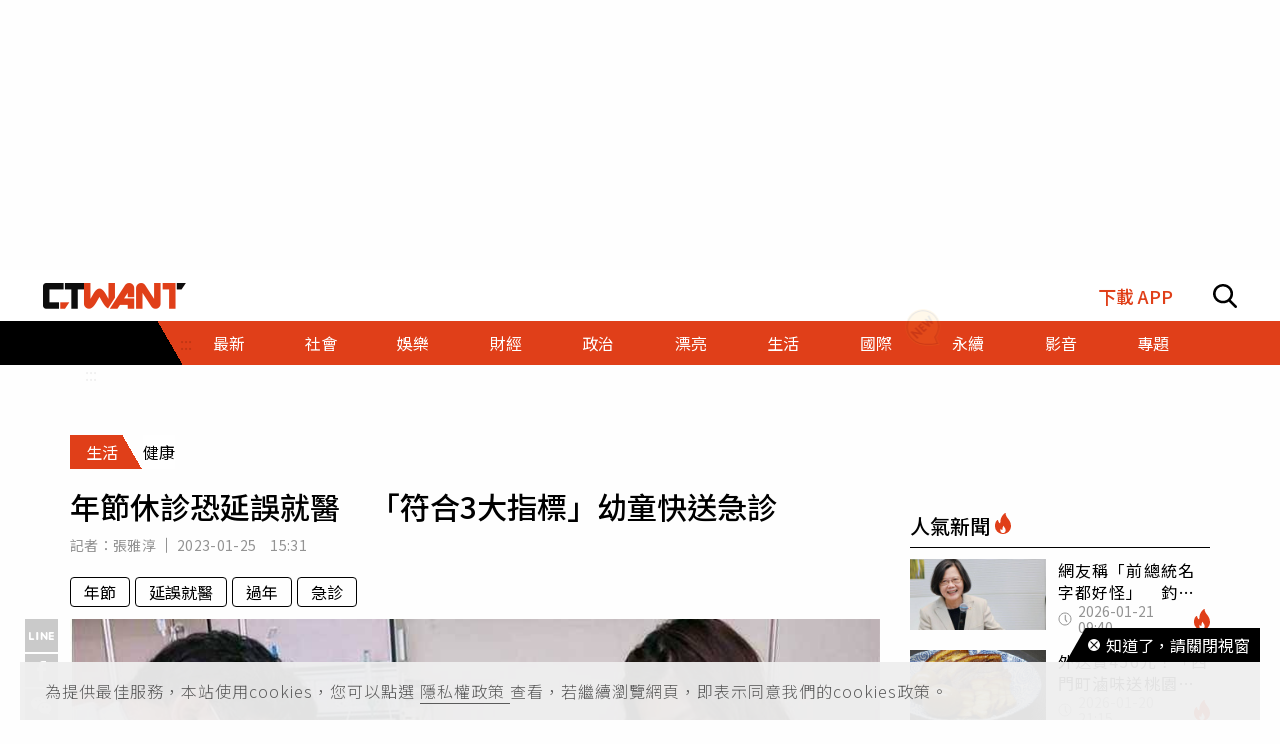

--- FILE ---
content_type: text/html; charset=utf-8
request_url: https://www.ctwant.com/article/234917/
body_size: 38157
content:
<!doctype html>
<html data-n-head-ssr lang="zh-Hant-TW">
<head >
    <title>年節休診恐延誤就醫　「符合3大指標」幼童快送急診 | 生活 | CTWANT</title><meta data-n-head="ssr" name="viewport" content="width=device-width, initial-scale=1, minimum-scale=1, maximum-scale=3, user-scalable=yes"><meta data-n-head="ssr" data-hid="ogImageWidth" property="og:image:width" content="858"><meta data-n-head="ssr" data-hid="ogImageHeight" property="og:image:height" content="452"><meta data-n-head="ssr" data-hid="fbPages" property="fb:pages" content="105483392827926"><meta data-n-head="ssr" data-hid="charset" charset="utf-8"><meta data-n-head="ssr" data-hid="description" name="description" content="依據疾管署監測資料顯示，往年急診類流感就診人次於農曆春節期間達高峰；2019至2022年春節期間（除夕至初五）急診類流感就診人次分別為33,122、39,738、10,234、8,277，其中2021..."><meta data-n-head="ssr" data-hid="keywords" name="keywords" content="年節休診恐延誤就醫　「符合3大指標」幼童快送急診, 年節, 延誤就醫, 過年, 急診"><meta data-n-head="ssr" data-hid="author" name="author" content="張雅淳"><meta data-n-head="ssr" data-hid="ogUrl" property="og:url" content="https://www.ctwant.com/article/234917/"><meta data-n-head="ssr" data-hid="ogType" property="og:type" content="website"><meta data-n-head="ssr" data-hid="ogTitle" property="og:title" content="年節休診恐延誤就醫　「符合3大指標」幼童快送急診 | 生活 | CTWANT"><meta data-n-head="ssr" data-hid="ogDescription" property="og:description" content="依據疾管署監測資料顯示，往年急診類流感就診人次於農曆春節期間達高峰；2019至2022年春節期間（除夕至初五）急診類流感就診人次分別為33,122、39,738、10,234、8,277，其中2021..."><meta data-n-head="ssr" data-hid="max-image-preview" name="robots" content="max-image-preview:large"><meta data-n-head="ssr" data-hid="ogImage" property="og:image" content="https://static.ctwant.com/images/cover/17/234917/lg-f43ba1d4b2e6d377d242d484a5f2bc2e.jpg"><meta data-n-head="ssr" data-hid="articlePublished_time" name="pubdate" property="article:published_time" itemprop="datePublished" content="2023-01-25T15:31:31+08:00"><meta data-n-head="ssr" data-hid="articleModified_time" name="lastmod" property="article:modified_time" itemprop="dateModified" content="2023-01-25T15:33:11+08:00"><meta data-n-head="ssr" data-hid="articleSection" property="article:section" itemprop="articleSection" content="生活"><link data-n-head="ssr" rel="apple-touch-icon" href="https://static.ctwant.com/images/dist/apple-touch-icon.png"><link data-n-head="ssr" data-hid="font-preconnect" rel="preconnect" href="https://fonts.gstatic.com/"><link data-n-head="ssr" data-hid="font-preload" rel="preload" href="https://fonts.googleapis.com/css2?family=Noto+Sans+TC:wght@300;400;500;700&amp;display=swap"><link data-n-head="ssr" data-hid="alternate" rel="alternate" hreflang="zh-Hant" href="https://www.ctwant.com/article/234917/"><link data-n-head="ssr" data-hid="canonical" rel="canonical" href="https://www.ctwant.com/article/234917/"><link data-n-head="ssr" rel="dns-prefetch" href="//connect.facebook.net"><link data-n-head="ssr" rel="dns-prefetch" href="//www.instagram.com"><link data-n-head="ssr" rel="dns-prefetch" href="//api.instagram.com"><link data-n-head="ssr" data-hid="amphtml" rel="amphtml" href="https://www.ctwant.com/amp/article/234917/"><script data-n-head="ssr" src="https://securepubads.g.doubleclick.net/tag/js/gpt.js" defer></script><script data-n-head="ssr" src="https://www.gstatic.com/firebasejs/7.13.2/firebase-app.js" defer></script><script data-n-head="ssr" src="https://www.gstatic.com/firebasejs/7.13.2/firebase-messaging.js" defer></script><script data-n-head="ssr" src="https://www.instagram.com/embed.js" defer></script><script data-n-head="ssr" src="https://www.youtube.com/iframe_api"></script><script data-n-head="ssr" data-hid="gtm-script">if(!window._gtm_init){window._gtm_init=1;(function(w,n,d,m,e,p){w[d]=(w[d]==1||n[d]=='yes'||n[d]==1||n[m]==1||(w[e]&&w[e][p]&&w[e][p]()))?1:0})(window,navigator,'doNotTrack','msDoNotTrack','external','msTrackingProtectionEnabled');(function(w,d,s,l,x,y){w[x]={};w._gtm_inject=function(i){w[x][i]=1;w[l]=w[l]||[];w[l].push({'gtm.start':new Date().getTime(),event:'gtm.js'});var f=d.getElementsByTagName(s)[0],j=d.createElement(s);j.async=true;j.src='https://www.googletagmanager.com/gtm.js?id='+i;f.parentNode.insertBefore(j,f);};w[y]('GTM-NF95NZR')})(window,document,'script','dataLayer','_gtm_ids','_gtm_inject')}</script><script data-n-head="ssr" type="application/ld+json">{"@context":"http://schema.org","@type":"NewsArticle","headline":"年節休診恐延誤就醫　「符合3大指標」幼童快送急診 | 生活 | CTWANT","url":"https://www.ctwant.com/article/234917/","thumbnailUrl":"https://static.ctwant.com/images/cover/17/234917/lg-f43ba1d4b2e6d377d242d484a5f2bc2e.jpg","articleSection":"生活","keywords":"年節, 延誤就醫, 過年, 急診","description":"依據疾管署監測資料顯示，往年急診類流感就診人次於農曆春節期間達高峰；2019至2022年春節期間（除夕至初五）急診類流感就診人次分別為33,122、39,738、10,234、8,277，其中2021...","ImageObject":{"@context":"http://schema.org","@type":"ImageObject","contentUrl":"https://static.ctwant.com/images/cover/17/234917/lg-f43ba1d4b2e6d377d242d484a5f2bc2e.jpg","caption":"過年期間許多診所、醫院都休診，醫師提醒幼童出現活動力、食慾下降與呼吸急促時，家長要提高警覺趕緊就醫。（示意圖／報系資料照）","height":"632","width":"1200"},"author":{"@type":"Person","name":"張雅淳","url":"https://www.ctwant.com/author/reporter/%E5%BC%B5%E9%9B%85%E6%B7%B3/"},"articleBody":"依據疾管署監測資料顯示，往年急診類流感就診人次於農曆春節期間達高峰；2019至2022年春節期間（除夕至初五）急診類流感就診人次分別為33,122、39,738、10,234、8,277，其中2021及2022年因COVID-19疫情實施各項防疫措施，就診人次較往年春節期間為低。本流感季（去年10月1日至今年1月16日）累計23例流感併發重症病例（以A型H3N2為主），其中4例死亡；目前正處呼吸道病毒活躍期，近4週社區檢出以流感病毒、單純疱疹病毒及呼吸道融合病毒為多。其中嬰幼兒患者最令人擔心，雙和醫院兒科主治醫師汪小芹整理年節三大常見幼童狀況，包括「感冒」、「細支氣管炎」及「哮吼」，提醒家長或照顧者們，在年節期間與親友歡聚時，也留心幼童的狀況，若有問題請盡速就醫，別疏忽小細節，而造成難以挽回的傷病。汪小芹醫師表示，親友相聚的同時，幼童們多半也群聚玩耍，有可能造成病毒傳染，不只是新冠肺炎，冬季本就是感冒的好發季節，曾有家長在年節期間因錯誤判斷，以為只是一般小感冒，加上診所休診而延誤就醫，導致小朋友重複感染，甚至併發中耳炎、鼻竇炎與肺炎等，住院好一陣子才康復。若年節期間孩童不幸染病，汪小芹醫師建議，家長們可注意「呼吸症狀」、「活動力」及「食慾」這三大指標，若都變嚴重或變差，請盡速就醫，如遇到門診休息情況，可前往急診進行治療，以雙和醫院為例，雖除夕至初三一般門診休診，但急診從早上10點至晚上10點也都會有兒科醫師提供看診服務，家長們千萬別猶豫。汪小芹醫師指出，嬰幼兒感冒，大多是急性、傳染性、病毒性的疾病，常見的致病病毒包括鼻病毒、冠狀病毒、副流感病毒、呼吸道融合病毒等，嬰兒時期症狀多變且較易合併發燒，哭鬧不安、易怒都是常見狀況，也可能只有輕微鼻水症狀，臨床上鼻水或鼻塞幾天後，鼻涕會變濃稠，之後慢慢改善，病程大約一至二周，此時以症狀治療為主即可，但得注意水分的補充；另外，幼童生病時大多胃口不好，家長不用過度擔心，如勉強孩子進食或灌食，反倒會出現脹氣、嘔吐導致嗆傷等危險，盡可能讓孩童攝取高蛋白質、高維生素C等食物來增加體力，減少甜食、零食或是油高脂等垃圾食物。另外，汪小芹醫師表示，嬰幼兒染病的話，呼吸狀況得多多觀察，若病毒侵入呼吸道，深入細支氣管並引發感染，便會造成細支氣管炎，家長可多留意是否有咳嗽加劇、呼吸急促、吐氣出現咻咻喘鳴聲等病狀，細支氣管炎嚴重時，肋間、肋骨下方與腹部交接處會隨呼吸出現凹陷起伏現象，也會伴隨餵食停頓或餵食困難現象，如有上述情況請盡速就醫，其中，又以早產兒、3個月內的嬰兒為高危險群，另有心肺疾病、免疫不全或環境中有菸、空污等，都是引起較嚴重細支氣管炎的危險因子。除細支氣管炎外，這段期間好發於嬰幼兒的哮吼也得多留意，初期會是一般感冒徵狀表現，不過在12至48小時後，就會有發燒與吸氣時喘鳴（inspiratory stridor）、聲音沙啞（hoarseness）、狗吠狀咳嗽（barking cough）等症狀出現，特別是在晚上至凌晨會變得明顯，可能持續3至4天晚上 會有明顯的喘鳴音及肋凹的狀況，若孩子出現意識不清、發紺、安靜時是否有喘鳴、肋凹及無法進食液體食物，皆可視為症狀較為嚴重的呼吸道阻塞，如嬰幼兒有出現上述情況，家長務必警覺並立即送醫接受治療。值得注意的是，哮吼病童在就醫時，醫師會先詢問是否異物吸入（如魚刺等）之可能性，處理方式會有所不同，這部分家長得特別留心。汪小芹醫師建議，在照護哮吼病童時可先以安撫為主，過度哭鬧會使呼吸困難，反而更危險，若孩童年紀較大，可先採取坐姿，並將下顎伸出來維持呼吸道暢通，而這類情況家長也請盡速就醫尋求協助，另外，建議此時可準備流質或較軟的食物，以方便吞嚥為主，不要過熱，並少量多餐及與多攝取水份。","mainEntityOfPage":{"@type":"WebPage","@id":"https://www.ctwant.com/article/234917/"},"publisher":{"@type":"Organization","name":"CTWANT","url":"https://www.ctwant.com","logo":{"@type":"ImageObject","url":"https://static.ctwant.com/images/dist/ctwant_logo_600x60.png","height":"60","width":"600"}},"dateCreated":"2023-01-25T15:31:31+08:00","datePublished":"2023-01-25T15:31:31+08:00","dateModified":"2023-01-25T15:33:11+08:00"}</script><script data-n-head="ssr" type="application/ld+json">{"@context":"http://schema.org","@type":"Article","headline":"年節休診恐延誤就醫　「符合3大指標」幼童快送急診 | 生活 | CTWANT","url":"https://www.ctwant.com/article/234917/","thumbnailUrl":"https://static.ctwant.com/images/cover/17/234917/lg-f43ba1d4b2e6d377d242d484a5f2bc2e.jpg","articleSection":"生活","keywords":"年節, 延誤就醫, 過年, 急診","description":"依據疾管署監測資料顯示，往年急診類流感就診人次於農曆春節期間達高峰；2019至2022年春節期間（除夕至初五）急診類流感就診人次分別為33,122、39,738、10,234、8,277，其中2021...","ImageObject":{"@context":"http://schema.org","@type":"ImageObject","contentUrl":"https://static.ctwant.com/images/cover/17/234917/lg-f43ba1d4b2e6d377d242d484a5f2bc2e.jpg","caption":"過年期間許多診所、醫院都休診，醫師提醒幼童出現活動力、食慾下降與呼吸急促時，家長要提高警覺趕緊就醫。（示意圖／報系資料照）","height":"632","width":"1200"},"author":{"@type":"Person","name":"張雅淳","url":"https://www.ctwant.com/author/reporter/%E5%BC%B5%E9%9B%85%E6%B7%B3/"},"articleBody":"依據疾管署監測資料顯示，往年急診類流感就診人次於農曆春節期間達高峰；2019至2022年春節期間（除夕至初五）急診類流感就診人次分別為33,122、39,738、10,234、8,277，其中2021及2022年因COVID-19疫情實施各項防疫措施，就診人次較往年春節期間為低。本流感季（去年10月1日至今年1月16日）累計23例流感併發重症病例（以A型H3N2為主），其中4例死亡；目前正處呼吸道病毒活躍期，近4週社區檢出以流感病毒、單純疱疹病毒及呼吸道融合病毒為多。其中嬰幼兒患者最令人擔心，雙和醫院兒科主治醫師汪小芹整理年節三大常見幼童狀況，包括「感冒」、「細支氣管炎」及「哮吼」，提醒家長或照顧者們，在年節期間與親友歡聚時，也留心幼童的狀況，若有問題請盡速就醫，別疏忽小細節，而造成難以挽回的傷病。汪小芹醫師表示，親友相聚的同時，幼童們多半也群聚玩耍，有可能造成病毒傳染，不只是新冠肺炎，冬季本就是感冒的好發季節，曾有家長在年節期間因錯誤判斷，以為只是一般小感冒，加上診所休診而延誤就醫，導致小朋友重複感染，甚至併發中耳炎、鼻竇炎與肺炎等，住院好一陣子才康復。若年節期間孩童不幸染病，汪小芹醫師建議，家長們可注意「呼吸症狀」、「活動力」及「食慾」這三大指標，若都變嚴重或變差，請盡速就醫，如遇到門診休息情況，可前往急診進行治療，以雙和醫院為例，雖除夕至初三一般門診休診，但急診從早上10點至晚上10點也都會有兒科醫師提供看診服務，家長們千萬別猶豫。汪小芹醫師指出，嬰幼兒感冒，大多是急性、傳染性、病毒性的疾病，常見的致病病毒包括鼻病毒、冠狀病毒、副流感病毒、呼吸道融合病毒等，嬰兒時期症狀多變且較易合併發燒，哭鬧不安、易怒都是常見狀況，也可能只有輕微鼻水症狀，臨床上鼻水或鼻塞幾天後，鼻涕會變濃稠，之後慢慢改善，病程大約一至二周，此時以症狀治療為主即可，但得注意水分的補充；另外，幼童生病時大多胃口不好，家長不用過度擔心，如勉強孩子進食或灌食，反倒會出現脹氣、嘔吐導致嗆傷等危險，盡可能讓孩童攝取高蛋白質、高維生素C等食物來增加體力，減少甜食、零食或是油高脂等垃圾食物。另外，汪小芹醫師表示，嬰幼兒染病的話，呼吸狀況得多多觀察，若病毒侵入呼吸道，深入細支氣管並引發感染，便會造成細支氣管炎，家長可多留意是否有咳嗽加劇、呼吸急促、吐氣出現咻咻喘鳴聲等病狀，細支氣管炎嚴重時，肋間、肋骨下方與腹部交接處會隨呼吸出現凹陷起伏現象，也會伴隨餵食停頓或餵食困難現象，如有上述情況請盡速就醫，其中，又以早產兒、3個月內的嬰兒為高危險群，另有心肺疾病、免疫不全或環境中有菸、空污等，都是引起較嚴重細支氣管炎的危險因子。除細支氣管炎外，這段期間好發於嬰幼兒的哮吼也得多留意，初期會是一般感冒徵狀表現，不過在12至48小時後，就會有發燒與吸氣時喘鳴（inspiratory stridor）、聲音沙啞（hoarseness）、狗吠狀咳嗽（barking cough）等症狀出現，特別是在晚上至凌晨會變得明顯，可能持續3至4天晚上 會有明顯的喘鳴音及肋凹的狀況，若孩子出現意識不清、發紺、安靜時是否有喘鳴、肋凹及無法進食液體食物，皆可視為症狀較為嚴重的呼吸道阻塞，如嬰幼兒有出現上述情況，家長務必警覺並立即送醫接受治療。值得注意的是，哮吼病童在就醫時，醫師會先詢問是否異物吸入（如魚刺等）之可能性，處理方式會有所不同，這部分家長得特別留心。汪小芹醫師建議，在照護哮吼病童時可先以安撫為主，過度哭鬧會使呼吸困難，反而更危險，若孩童年紀較大，可先採取坐姿，並將下顎伸出來維持呼吸道暢通，而這類情況家長也請盡速就醫尋求協助，另外，建議此時可準備流質或較軟的食物，以方便吞嚥為主，不要過熱，並少量多餐及與多攝取水份。","mainEntityOfPage":{"@type":"WebPage","@id":"https://www.ctwant.com/article/234917/"},"publisher":{"@type":"Organization","name":"CTWANT","url":"https://www.ctwant.com","logo":{"@type":"ImageObject","url":"https://static.ctwant.com/images/dist/ctwant_logo_600x60.png","height":"60","width":"600"}},"dateCreated":"2023-01-25T15:31:31+08:00","datePublished":"2023-01-25T15:31:31+08:00","dateModified":"2023-01-25T15:33:11+08:00"}</script><script data-n-head="ssr" type="application/ld+json">{"@context":"http://schema.org","@type":"ImageObject","contentUrl":"https://static.ctwant.com/images/cover/17/234917/lg-f43ba1d4b2e6d377d242d484a5f2bc2e.jpg","caption":"過年期間許多診所、醫院都休診，醫師提醒幼童出現活動力、食慾下降與呼吸急促時，家長要提高警覺趕緊就醫。（示意圖／報系資料照）","height":"632","width":"1200"}</script><script data-n-head="ssr" type="application/ld+json">{"@context":"http://schema.org","@type":"BreadcrumbList","itemListElement":[{"@type":"ListItem","position":1,"item":{"@id":"https://www.ctwant.com","name":"CTWANT"}},{"@type":"ListItem","position":2,"item":{"@id":"https://www.ctwant.com/category/生活/","name":"生活"}},{"@type":"ListItem","position":3,"item":{"@id":"https://www.ctwant.com/article/234917/","name":"年節休診恐延誤就醫　「符合3大指標」幼童快送急診 | 生活 | CTWANT"}}]}</script><script data-n-head="ssr" type="application/ld+json">{"@context":"http://schema.org","@type":"ItemList","itemListElement":[{"@type":"ListItem","position":1,"name":"不吃太難！10天年假恐肥一圈　專家教「取代大法」開心嚐美食","image":"https://static.ctwant.com/images/cover/22/234922/md-36d709fc488d8df059d1ffbe0ddf5ac1.jpg","url":"https://www.ctwant.com/article/234922/"},{"@type":"ListItem","position":2,"name":"台中男返鄉載母親巡田水　意外滑落邊坡釀2傷","image":"https://static.ctwant.com/images/cover/20/234920/md-17aa29c3661b2b21248b460fed3d6adb.JPG","url":"https://www.ctwant.com/article/234920/"},{"@type":"ListItem","position":3,"name":"新莊宏匯大樓知名Buffet樓下起火　警消急疏散85民眾無人受傷受困","image":"https://static.ctwant.com/images/cover/18/234918/md-cf08c3d13e41a090ce18cd5e491466e2.jpg","url":"https://www.ctwant.com/article/234918/"},{"@type":"ListItem","position":4,"name":"3M第4季財報喜憂參半　將裁員2500名製造業員工","image":"https://static.ctwant.com/images/cover/98/234898/md-e4b42d648a7f2da01228cfbf267b7bf4.jpg","url":"https://www.ctwant.com/article/234898/"},{"@type":"ListItem","position":5,"name":"29歲男除夕前登記結婚！卻後悔稱可以找到更好的　網譏：自我感覺良好","image":"https://static.ctwant.com/images/cover/93/234893/md-18dbe76481fa9f35e31b49ae85ce7f16.jpg","url":"https://www.ctwant.com/article/234893/"}]}</script><link rel="preload" href="/_nuxt/a770926.js" as="script"><link rel="preload" href="/_nuxt/5fbca18.js" as="script"><link rel="preload" href="/_nuxt/7725c6f.js" as="script"><link rel="preload" href="/_nuxt/a42bc6a.js" as="script"><link rel="preload" href="/_nuxt/1ef43dc.js" as="script"><link rel="preload" href="/_nuxt/bbc1c69.js" as="script"><style data-vue-ssr-id="3191d5ad:0 20f4381e:0 a59f21ca:0 06add996:0 410cf1b2:0 988509c6:0 5b2cd64a:0 420c47d2:0 dcbf6b9e:0 1496761e:0 2d89f433:0 238dd9d6:0 3e30d40c:0 35141896:0">.nuxt-progress{position:fixed;top:0;left:0;right:0;height:2px;width:0;opacity:1;-webkit-transition:width .1s,opacity .4s;-o-transition:width .1s,opacity .4s;transition:width .1s,opacity .4s;background-color:#e03f19;z-index:999999}
@-webkit-keyframes notyf-fadeinup{to{opacity:1;-webkit-transform:translateY(0);transform:translateY(0)}}@keyframes notyf-fadeinup{0%{opacity:0;-webkit-transform:translateY(25%);transform:translateY(25%)}to{opacity:1;-webkit-transform:translateY(0);transform:translateY(0)}}@-webkit-keyframes notyf-fadeinleft{to{opacity:1;-webkit-transform:translateX(0);transform:translateX(0)}}@keyframes notyf-fadeinleft{0%{opacity:0;-webkit-transform:translateX(25%);transform:translateX(25%)}to{opacity:1;-webkit-transform:translateX(0);transform:translateX(0)}}@-webkit-keyframes notyf-fadeoutright{to{opacity:0;-webkit-transform:translateX(25%);transform:translateX(25%)}}@keyframes notyf-fadeoutright{0%{opacity:1;-webkit-transform:translateX(0);transform:translateX(0)}to{opacity:0;-webkit-transform:translateX(25%);transform:translateX(25%)}}@-webkit-keyframes notyf-fadeoutdown{to{opacity:0;-webkit-transform:translateY(25%);transform:translateY(25%)}}@keyframes notyf-fadeoutdown{0%{opacity:1;-webkit-transform:translateY(0);transform:translateY(0)}to{opacity:0;-webkit-transform:translateY(25%);transform:translateY(25%)}}@-webkit-keyframes ripple{to{-webkit-transform:scale(1) translateY(-45%) translateX(13%);transform:scale(1) translateY(-45%) translateX(13%)}}@keyframes ripple{0%{-webkit-transform:scale(0) translateY(-45%) translateX(13%);transform:scale(0) translateY(-45%) translateX(13%)}to{-webkit-transform:scale(1) translateY(-45%) translateX(13%);transform:scale(1) translateY(-45%) translateX(13%)}}.notyf{position:fixed;top:0;left:0;height:100%;width:100%;color:#fff;z-index:9999;display:-webkit-box;display:-ms-flexbox;display:flex;-webkit-box-orient:vertical;-webkit-box-direction:normal;-ms-flex-direction:column;flex-direction:column;-webkit-box-align:end;-ms-flex-align:end;align-items:flex-end;-webkit-box-pack:end;-ms-flex-pack:end;justify-content:flex-end;pointer-events:none;-webkit-box-sizing:border-box;box-sizing:border-box;padding:20px}.notyf__icon--error,.notyf__icon--success{height:21px;width:21px;background:#fff;border-radius:50%;display:block;margin:0 auto;position:relative}.notyf__icon--error:after,.notyf__icon--error:before{content:"";background:currentColor;display:block;position:absolute;width:3px;border-radius:3px;left:9px;height:12px;top:5px}.notyf__icon--error:after{-webkit-transform:rotate(-45deg);-ms-transform:rotate(-45deg);transform:rotate(-45deg)}.notyf__icon--error:before{-webkit-transform:rotate(45deg);-ms-transform:rotate(45deg);transform:rotate(45deg)}.notyf__icon--success:after,.notyf__icon--success:before{content:"";background:currentColor;display:block;position:absolute;width:3px;border-radius:3px}.notyf__icon--success:after{height:6px;-webkit-transform:rotate(-45deg);-ms-transform:rotate(-45deg);transform:rotate(-45deg);top:9px;left:6px}.notyf__icon--success:before{height:11px;-webkit-transform:rotate(45deg);-ms-transform:rotate(45deg);transform:rotate(45deg);top:5px;left:10px}.notyf__toast{display:block;overflow:hidden;pointer-events:auto;-webkit-animation:notyf-fadeinup .3s ease-in forwards;animation:notyf-fadeinup .3s ease-in forwards;-webkit-box-shadow:0 3px 7px 0 rgba(0,0,0,.25);box-shadow:0 3px 7px 0 rgba(0,0,0,.25);position:relative;padding:0 15px;border-radius:2px;max-width:300px;-webkit-transform:translateY(25%);-ms-transform:translateY(25%);transform:translateY(25%);-webkit-box-sizing:border-box;box-sizing:border-box;-ms-flex-negative:0;flex-shrink:0}.notyf__toast--disappear{-webkit-transform:translateY(0);-ms-transform:translateY(0);transform:translateY(0);-webkit-animation:notyf-fadeoutdown .3s forwards;animation:notyf-fadeoutdown .3s forwards;-webkit-animation-delay:.25s;animation-delay:.25s}.notyf__toast--disappear .notyf__icon,.notyf__toast--disappear .notyf__message{-webkit-animation:notyf-fadeoutdown .3s forwards;animation:notyf-fadeoutdown .3s forwards;opacity:1;-webkit-transform:translateY(0);-ms-transform:translateY(0);transform:translateY(0)}.notyf__toast--disappear .notyf__dismiss{-webkit-animation:notyf-fadeoutright .3s forwards;animation:notyf-fadeoutright .3s forwards;opacity:1;-webkit-transform:translateX(0);-ms-transform:translateX(0);transform:translateX(0)}.notyf__toast--disappear .notyf__message{-webkit-animation-delay:.05s;animation-delay:.05s}.notyf__toast--upper{margin-bottom:20px}.notyf__toast--lower{margin-top:20px}.notyf__toast--dismissible .notyf__wrapper{padding-right:30px}.notyf__ripple{height:400px;width:400px;position:absolute;-webkit-transform-origin:bottom right;-ms-transform-origin:bottom right;transform-origin:bottom right;right:0;top:0;border-radius:50%;-webkit-transform:scale(0) translateY(-51%) translateX(13%);-ms-transform:scale(0) translateY(-51%) translateX(13%);transform:scale(0) translateY(-51%) translateX(13%);z-index:5;-webkit-animation:ripple .4s ease-out forwards;animation:ripple .4s ease-out forwards}.notyf__wrapper{display:-webkit-box;display:-ms-flexbox;display:flex;-webkit-box-align:center;-ms-flex-align:center;align-items:center;padding-top:17px;padding-bottom:17px;padding-right:15px;border-radius:3px;position:relative;z-index:10}.notyf__icon{width:22px;text-align:center;font-size:1.3em;opacity:0;-webkit-animation:notyf-fadeinup .3s forwards;animation:notyf-fadeinup .3s forwards;-webkit-animation-delay:.3s;animation-delay:.3s;margin-right:13px}.notyf__dismiss{position:absolute;top:0;right:0;height:100%;width:26px;margin-right:-15px;-webkit-animation:notyf-fadeinleft .3s forwards;animation:notyf-fadeinleft .3s forwards;-webkit-animation-delay:.35s;animation-delay:.35s;opacity:0}.notyf__dismiss-btn{background-color:rgba(0,0,0,.25);border:none;cursor:pointer;-webkit-transition:opacity .2s ease,background-color .2s ease;-o-transition:opacity .2s ease,background-color .2s ease;transition:opacity .2s ease,background-color .2s ease;outline:none;opacity:.35;height:100%;width:100%}.notyf__dismiss-btn:after,.notyf__dismiss-btn:before{content:"";background:#fff;height:12px;width:2px;border-radius:3px;position:absolute;left:calc(50% - 1px);top:calc(50% - 5px)}.notyf__dismiss-btn:after{-webkit-transform:rotate(-45deg);-ms-transform:rotate(-45deg);transform:rotate(-45deg)}.notyf__dismiss-btn:before{-webkit-transform:rotate(45deg);-ms-transform:rotate(45deg);transform:rotate(45deg)}.notyf__dismiss-btn:hover{opacity:.7;background-color:rgba(0,0,0,.15)}.notyf__dismiss-btn:active{opacity:.8}.notyf__message{vertical-align:middle;position:relative;opacity:0;-webkit-animation:notyf-fadeinup .3s forwards;animation:notyf-fadeinup .3s forwards;-webkit-animation-delay:.25s;animation-delay:.25s;line-height:1.5em}@media only screen and (max-width:480px){.notyf{padding:0}.notyf__ripple{height:600px;width:600px;-webkit-animation-duration:.5s;animation-duration:.5s}.notyf__toast{max-width:none;border-radius:0;-webkit-box-shadow:0 -2px 7px 0 rgba(0,0,0,.13);box-shadow:0 -2px 7px 0 rgba(0,0,0,.13);width:100%}.notyf__dismiss{width:56px}}/*!
 * Bootstrap Grid v4.3.1 (https://getbootstrap.com/)
 * Copyright 2011-2019 The Bootstrap Authors
 * Copyright 2011-2019 Twitter, Inc.
 * Licensed under MIT (https://github.com/twbs/bootstrap/blob/master/LICENSE)
 */html{-ms-overflow-style:scrollbar}.container{width:100%;padding-right:15px;padding-left:15px;margin-right:auto;margin-left:auto}@media (min-width:576px){.container{max-width:540px}}@media (min-width:768px){.container{max-width:728px}}@media (min-width:992px){.container{max-width:960px}}@media (min-width:1200px){.container{max-width:1140px}}.row{display:-webkit-box;display:-ms-flexbox;display:flex;-ms-flex-wrap:wrap;flex-wrap:wrap;margin-right:-15px;margin-left:-15px}.col-6,.col-12,.col-lg-3,.col-lg-4,.col-md-4,.col-md-6,.col-sm-4{position:relative;width:100%;padding-right:15px;padding-left:15px}.col-6{-ms-flex:0 0 50%;flex:0 0 50%;max-width:50%}.col-6,.col-12{-webkit-box-flex:0}.col-12{-ms-flex:0 0 100%;flex:0 0 100%;max-width:100%}@media (min-width:576px){.col-sm-4{-webkit-box-flex:0;-ms-flex:0 0 33.33333%;flex:0 0 33.33333%;max-width:33.33333%}}@media (min-width:768px){.col-md-4{-webkit-box-flex:0;-ms-flex:0 0 33.33333%;flex:0 0 33.33333%;max-width:33.33333%}.col-md-6{-webkit-box-flex:0;-ms-flex:0 0 50%;flex:0 0 50%;max-width:50%}}@media (min-width:992px){.col-lg-3{-webkit-box-flex:0;-ms-flex:0 0 25%;flex:0 0 25%;max-width:25%}.col-lg-4{-webkit-box-flex:0;-ms-flex:0 0 33.33333%;flex:0 0 33.33333%;max-width:33.33333%}}.m-0{margin:0!important}.m-1{margin:1rem!important}.mt-1{margin-top:1rem!important}.mb-1{margin-bottom:1rem!important}.m-2{margin:1.25rem!important}.mt-2{margin-top:1.25rem!important}.mb-2{margin-bottom:1.25rem!important}.m-3{margin:2rem!important}.mt-3{margin-top:2rem!important}.mb-3{margin-bottom:2rem!important}.m-4{margin:2.625rem!important}.mt-4{margin-top:2.625rem!important}.mb-4{margin-bottom:2.625rem!important}.m-5{margin:3.125rem!important}.m-6{margin:3.75rem!important}.mb-6{margin-bottom:3.75rem!important}.m-7{margin:4.375rem!important}.m-8{margin:5.25rem!important}.m-12{margin:7.5rem!important}.p-0{padding:0!important}.p-1{padding:1rem!important}.p-2{padding:1.25rem!important}.p-3{padding:2rem!important}.p-4{padding:2.625rem!important}.p-5{padding:3.125rem!important}.p-6{padding:3.75rem!important}.p-7{padding:4.375rem!important}.p-8{padding:5.25rem!important}.p-12{padding:7.5rem!important}.m-n1,.m-n2,.m-n3,.m-n4,.m-n5,.m-n6,.m-n7,.m-n8,.m-n12{margin:-1rem!important}.m-auto{margin:auto!important}@media (min-width:576px){.m-sm-0{margin:0!important}.m-sm-1{margin:1rem!important}.m-sm-2{margin:1.25rem!important}.m-sm-3{margin:2rem!important}.m-sm-4{margin:2.625rem!important}.m-sm-5{margin:3.125rem!important}.m-sm-6{margin:3.75rem!important}.m-sm-7{margin:4.375rem!important}.m-sm-8{margin:5.25rem!important}.m-sm-12{margin:7.5rem!important}.p-sm-0{padding:0!important}.p-sm-1{padding:1rem!important}.p-sm-2{padding:1.25rem!important}.p-sm-3{padding:2rem!important}.p-sm-4{padding:2.625rem!important}.p-sm-5{padding:3.125rem!important}.p-sm-6{padding:3.75rem!important}.p-sm-7{padding:4.375rem!important}.p-sm-8{padding:5.25rem!important}.p-sm-12{padding:7.5rem!important}.m-sm-n1,.m-sm-n2,.m-sm-n3,.m-sm-n4,.m-sm-n5,.m-sm-n6,.m-sm-n7,.m-sm-n8,.m-sm-n12{margin:-1rem!important}.m-sm-auto{margin:auto!important}}@media (min-width:768px){.m-md-0{margin:0!important}.m-md-1{margin:1rem!important}.m-md-2{margin:1.25rem!important}.m-md-3{margin:2rem!important}.m-md-4{margin:2.625rem!important}.m-md-5{margin:3.125rem!important}.m-md-6{margin:3.75rem!important}.m-md-7{margin:4.375rem!important}.m-md-8{margin:5.25rem!important}.m-md-12{margin:7.5rem!important}.p-md-0{padding:0!important}.p-md-1{padding:1rem!important}.p-md-2{padding:1.25rem!important}.p-md-3{padding:2rem!important}.p-md-4{padding:2.625rem!important}.p-md-5{padding:3.125rem!important}.p-md-6{padding:3.75rem!important}.p-md-7{padding:4.375rem!important}.p-md-8{padding:5.25rem!important}.p-md-12{padding:7.5rem!important}.m-md-n1,.m-md-n2,.m-md-n3,.m-md-n4,.m-md-n5,.m-md-n6,.m-md-n7,.m-md-n8,.m-md-n12{margin:-1rem!important}.m-md-auto{margin:auto!important}}@media (min-width:992px){.m-lg-0{margin:0!important}.m-lg-1{margin:1rem!important}.m-lg-2{margin:1.25rem!important}.m-lg-3{margin:2rem!important}.m-lg-4{margin:2.625rem!important}.m-lg-5{margin:3.125rem!important}.m-lg-6{margin:3.75rem!important}.m-lg-7{margin:4.375rem!important}.m-lg-8{margin:5.25rem!important}.m-lg-12{margin:7.5rem!important}.p-lg-0{padding:0!important}.p-lg-1{padding:1rem!important}.p-lg-2{padding:1.25rem!important}.p-lg-3{padding:2rem!important}.p-lg-4{padding:2.625rem!important}.p-lg-5{padding:3.125rem!important}.p-lg-6{padding:3.75rem!important}.p-lg-7{padding:4.375rem!important}.p-lg-8{padding:5.25rem!important}.p-lg-12{padding:7.5rem!important}.m-lg-n1,.m-lg-n2,.m-lg-n3,.m-lg-n4,.m-lg-n5,.m-lg-n6,.m-lg-n7,.m-lg-n8,.m-lg-n12{margin:-1rem!important}.m-lg-auto{margin:auto!important}}@media (min-width:1200px){.m-xl-0{margin:0!important}.m-xl-1{margin:1rem!important}.m-xl-2{margin:1.25rem!important}.m-xl-3{margin:2rem!important}.m-xl-4{margin:2.625rem!important}.m-xl-5{margin:3.125rem!important}.m-xl-6{margin:3.75rem!important}.m-xl-7{margin:4.375rem!important}.m-xl-8{margin:5.25rem!important}.m-xl-12{margin:7.5rem!important}.p-xl-0{padding:0!important}.p-xl-1{padding:1rem!important}.p-xl-2{padding:1.25rem!important}.p-xl-3{padding:2rem!important}.p-xl-4{padding:2.625rem!important}.p-xl-5{padding:3.125rem!important}.p-xl-6{padding:3.75rem!important}.p-xl-7{padding:4.375rem!important}.p-xl-8{padding:5.25rem!important}.p-xl-12{padding:7.5rem!important}.m-xl-n1,.m-xl-n2,.m-xl-n3,.m-xl-n4,.m-xl-n5,.m-xl-n6,.m-xl-n7,.m-xl-n8,.m-xl-n12{margin:-1rem!important}.m-xl-auto{margin:auto!important}}.notyf{z-index:100001}/*! normalize.css v8.0.1 | MIT License | github.com/necolas/normalize.css */html{line-height:1.15;-webkit-text-size-adjust:100%}body{margin:0}main{display:block}h1{font-size:2em;margin:.67em 0}hr{-webkit-box-sizing:content-box;box-sizing:content-box;height:0;overflow:visible}pre{font-family:monospace,monospace;font-size:1em}a{background-color:transparent}b{font-weight:bolder}code{font-family:monospace,monospace;font-size:1em}sub{font-size:75%;line-height:0;position:relative;vertical-align:baseline;bottom:-.25em}img{border-style:none}button,input,select{font-family:inherit;font-size:100%;line-height:1.15;margin:0;background-color:transparent}button,input{overflow:visible}button,select{text-transform:none}[type=button],button{-webkit-appearance:button}[type=button]::-moz-focus-inner,button::-moz-focus-inner{border-style:none;padding:0}[type=button]:-moz-focusring,button:-moz-focusring{outline:1px dotted ButtonText}[type=checkbox],[type=radio]{-webkit-box-sizing:border-box;box-sizing:border-box;padding:0}[type=search]{-webkit-appearance:textfield;outline-offset:-2px}[type=search]::-webkit-search-decoration{-webkit-appearance:none}[hidden],template{display:none}*{-webkit-box-sizing:border-box;box-sizing:border-box;font-family:"Noto Sans TC",sans-serif}body,html{margin:0;padding:0;width:100%;font-size:16px;background-color:#fefefe}h1,h2,h3,h4{font-weight:500}h1{font-size:1.875rem}h2{font-size:1.25rem}h3{font-size:1.125rem}h4{font-size:1rem}h1,h2,h3,h4,p{margin:0}hr{display:block;height:1px;border:0;border-top:1px solid #000;margin:10px 0;padding:0}a{text-decoration:none}@-webkit-keyframes fade{0%{opacity:0}to{opacity:1}}@keyframes fade{0%{opacity:0}to{opacity:1}}:after:focus:not(.focus-visible),:after:focus:not(:focus-visible),:before:focus:not(.focus-visible),:before:focus:not(:focus-visible),:focus:not(.focus-visible),:focus:not(:focus-visible){outline:none}a.focus-visible,a:focus-visible,button.focus-visible,button:focus-visible,input.focus-visible,input:focus-visible,select.focus-visible,select:focus-visible{outline:2px solid;outline-color:#3273dc}@media (prefers-reduced-motion:reduce){*,:after,:before{-webkit-transition:none!important;-o-transition:none!important;transition:none!important;-webkit-animation:none!important;animation:none!important;scroll-behavior:auto!important}}.e-tag{padding:5px 13px;border:1px solid #000;color:#000;border-radius:4px;margin-bottom:12px;cursor:pointer}.e-tag:hover{background-color:#e03f19;border-color:#e03f19;color:#fff}.search-tags{margin-bottom:0}@media (max-width:768px){.search-tags{margin-bottom:12px}}.e-category{display:-webkit-box;display:-ms-flexbox;display:flex;margin-bottom:10px}.e-category__child,.e-category__main{padding-top:8px;padding-bottom:8px}.e-category__main{background-color:#e03f19;color:#fff;background:-o-linear-gradient(210deg,transparent 18px,#e03f19 0);background:linear-gradient(240deg,transparent 18px,#e03f19 0);padding-left:16px;padding-right:25px}.e-category__child,.e-category__main{font-size:1rem;font-weight:400;margin:0}.e-category__child{background-color:#fff;color:#000}.e-list{letter-spacing:.5px;color:#e03f19}.e-list li>*{vertical-align:text-top}.e-list li:not(:last-child){margin-bottom:10px}.e-list__link{color:#e03f19}.e-list__link:hover{color:rgba(224,63,25,.6)}.e-btn{display:inline-block;text-align:center;vertical-align:middle}.e-btn,.e-btn-more{border:1px solid transparent;cursor:pointer}.e-btn-more{width:100%;color:#fff;padding:7px 0;background-color:#000;display:-webkit-box;display:-ms-flexbox;display:flex;-webkit-box-pack:center;-ms-flex-pack:center;justify-content:center;-webkit-box-align:center;-ms-flex-align:center;align-items:center}.e-btn-more:hover{background-color:#fff;color:#000;border-color:#000}.e-btn-more:hover .e-btn__arrow-r{fill:#000}.e-btn__arrow-r{width:9px;height:14px;margin-left:6px;fill:#fff}.e-btn-gotop{position:fixed;bottom:100px;right:40px;width:43px;height:43px;background-color:#000;-webkit-box-shadow:0 2px 6px 0 rgba(0,0,0,.12);box-shadow:0 2px 6px 0 rgba(0,0,0,.12);border-radius:50%;display:-webkit-box;display:-ms-flexbox;display:flex;-webkit-box-pack:center;-ms-flex-pack:center;justify-content:center;-webkit-box-align:center;-ms-flex-align:center;align-items:center;border:none;cursor:pointer;z-index:100000}@media (max-width:768px){.e-btn-gotop{bottom:130px;right:20px}}@media (max-width:576px){.e-btn-gotop{bottom:150px}}.e-btn-ad-close{display:-webkit-box;display:-ms-flexbox;display:flex;-webkit-box-align:center;-ms-flex-align:center;align-items:center;-webkit-box-pack:center;-ms-flex-pack:center;justify-content:center;width:30px;height:30px;padding:0;color:#fff;background-color:#000;border-radius:50%}.e-btn-ad-close>img{width:13px}.e-btn-ad-close--fixbottom{position:absolute;top:-12px;right:5px}.e-btn-ad-close--popup{position:absolute;top:-70px;right:-30px;width:35px;height:35px;z-index:10;margin:30px 30px 15px}.e-btn-ad-close--popup>img{width:15px}.e-btn-ad-close--popup>span{width:100%;height:calc(100% + 30px);position:absolute;top:0;left:0}.e-popover{position:fixed;max-width:356px;width:auto;height:auto;background-color:#fff;-webkit-box-shadow:0 2px 7px 0 rgba(0,0,0,.25);box-shadow:0 2px 7px 0 rgba(0,0,0,.25);padding:20px 15px;color:#000;-webkit-transform:translateY(-50%);-ms-transform:translateY(-50%);transform:translateY(-50%);border-radius:4px}.e-popover__header{font-size:1.125rem;font-weight:500;padding:3px}.e-popover__body{height:auto;padding:5px;font-size:1rem;line-height:1.56;letter-spacing:normal;overflow:hidden;-o-text-overflow:ellipsis;text-overflow:ellipsis;display:-webkit-box;-webkit-line-clamp:2;-webkit-box-orient:vertical;white-space:normal}.e-popover__qr-wrapper{display:-webkit-box;display:-ms-flexbox;display:flex;-webkit-box-orient:vertical;-webkit-box-direction:normal;-ms-flex-direction:column;flex-direction:column;-webkit-box-align:center;-ms-flex-align:center;align-items:center}.e-popover:before{content:"";display:inline-block;position:absolute;width:0;height:0;left:-10px;top:43%;border-color:#fff #fff transparent transparent;border-style:solid;border-width:10px;-webkit-box-shadow:2px -2px 2px rgba(0,0,0,.11);box-shadow:2px -2px 2px rgba(0,0,0,.11);-webkit-transform:rotate(225deg);-ms-transform:rotate(225deg);transform:rotate(225deg)}@media (max-width:768px){.e-popover:before{left:auto;right:-9px;-webkit-transform:rotate(45deg);-ms-transform:rotate(45deg);transform:rotate(45deg)}}.e-popover:after{content:"";width:50px;height:100%;position:absolute;top:0;left:-17px}.e-popover:hover{color:#e03f19}.e-time{font-size:.875rem;display:-webkit-box;display:-ms-flexbox;display:flex;-webkit-box-align:center;-ms-flex-align:center;align-items:center;color:#939393}.e-type{display:block;border-left:3px solid;padding-left:7px;margin-bottom:10px}.e-type--red{border-color:#e03f19}.e-type--green{border-color:#00b492}.e-type--bg{position:absolute;top:4px;left:0;background-color:rgba(0,0,0,.2);color:#fff;padding:3px 12px 3px 4px}.e-type--bg>span{margin-bottom:0}.e-video{width:100%;position:relative;padding-bottom:56.25%}.e-video__wrapper{height:55%}.e-video>iframe{width:100%;height:100%;position:absolute;top:0;left:0}.e-video__img-container{position:relative}.e-video__icon{width:0;height:0;border-color:transparent transparent transparent #fff;border-style:solid;border-width:5px 0 5px 7px}.e-video__icon-wrapper{position:absolute;left:0;bottom:0;display:-webkit-box;display:-ms-flexbox;display:flex;-webkit-box-align:center;-ms-flex-align:center;align-items:center;-webkit-box-pack:center;-ms-flex-pack:center;justify-content:center;width:33px;height:24px;background-color:#e03f19}.m-navbar{position:relative;background-color:#e03f19;min-height:44px}.m-navbar:before{content:"";display:block;position:absolute;height:100%;width:15%;max-width:214px;background-color:#000;background:-o-linear-gradient(210deg,transparent 30px,#000 0);background:linear-gradient(240deg,transparent 30px,#000 0)}@media (max-width:576px){.m-navbar:before{width:25%;max-width:81px}}.m-navbar .accesskey-top{position:absolute;width:15%;height:100%;display:-webkit-box;display:-ms-flexbox;display:flex;-webkit-box-align:center;-ms-flex-align:center;align-items:center;-webkit-box-pack:end;-ms-flex-pack:end;justify-content:flex-end}@media (max-width:768px){.m-navbar .accesskey-top{display:none}}.m-navbar .accesskey-top #accesskey-u{color:#c03514}.m-navbar__list{list-style:none;padding:0;display:-webkit-box;display:-ms-flexbox;display:flex;color:#fff;width:65%;margin:0 auto;-webkit-transform:translateX(-5%);-ms-transform:translateX(-5%);transform:translateX(-5%)}@media (max-width:768px){.m-navbar__list{-webkit-transform:none;-ms-transform:none;transform:none}}.m-navbar__list__item{position:relative;min-width:11.11111%;padding:13px 0;display:-webkit-box;display:-ms-flexbox;display:flex;-webkit-box-pack:center;-ms-flex-pack:center;justify-content:center;-webkit-box-align:center;-ms-flex-align:center;align-items:center;white-space:nowrap}.m-navbar__list__item[\:has\(.mark-new\)]{background-color:#d24222}.m-navbar__list__item:has(.mark-new){background-color:#d24222}@media (max-width:768px){.m-navbar__list__item .mark-new{position:relative}}.m-navbar__list__item .mark-new:after{content:"";width:35.2px;height:37px;background-image:url(https://static.ctwant.com/images/dist/header_mark_new-v3.svg);background-repeat:no-repeat;position:absolute;top:-12px;left:0;z-index:1;pointer-events:none;-webkit-animation-name:animateNavbarMarkNewFlashing;animation-name:animateNavbarMarkNewFlashing;-webkit-animation-duration:.8s;animation-duration:.8s;-webkit-animation-iteration-count:infinite;animation-iteration-count:infinite;-webkit-animation-direction:alternate;animation-direction:alternate;-webkit-animation-timing-function:ease-in;animation-timing-function:ease-in;-webkit-animation-delay:3s;animation-delay:3s}@media (max-width:1680px){.m-navbar__list__item .mark-new:after{left:-10px}}@media (max-width:1440px){.m-navbar__list__item .mark-new:after{left:-17px}}@media (max-width:1200px){.m-navbar__list__item .mark-new:after{width:31px;height:32.6px;top:-8px}}@media (max-width:992px){.m-navbar__list__item .mark-new:after{width:26.5px;height:27.9px;top:-5px}}@media (max-width:768px){.m-navbar__list__item .mark-new:after{top:-22px;left:-70px}}@media (max-width:576px){.m-navbar__list__item .mark-new:after{width:28.5px;height:30px}}.m-navbar__list__item:hover .m-navbar__arrow{display:block}.m-navbar__list__item:hover .m-navbar__subnav{height:auto}.m-navbar__list__item__h1{font-size:1rem;font-weight:400;margin:0}@media (max-width:768px){.m-navbar__list__item{position:static;min-width:16.66667%;-webkit-box-flex:0;-ms-flex-positive:0;flex-grow:0}.m-navbar__list__item:active .m-navbar__arrow{display:block}.m-navbar__list__item:active .m-navbar__subnav{height:auto}}@media (max-width:576px){.m-navbar__list__item{min-width:33.33333%}}.m-navbar__list__link{color:#fff;width:100%;text-align:center;border:none;background:none;line-height:1rem;cursor:pointer}@media (max-width:768px){.m-navbar__list{overflow-x:auto;overflow-y:visible}}.m-navbar__arrow{display:none;position:absolute;bottom:0;border-top-width:0;border-top-style:solid;border-right:13px solid transparent;border-left:13px solid transparent;border-bottom:8px solid #c03514}.m-navbar__arrow--hide{display:none!important}.m-navbar__subnav{list-style:none;padding:0;margin:0;height:0;overflow:hidden;width:100%;max-width:112px;text-align:center;background-color:#c03514;position:absolute;-webkit-transform:translateX(-50%);-ms-transform:translateX(-50%);transform:translateX(-50%)}.m-navbar__subnav>li:not(:last-child){position:relative}.m-navbar__subnav>li:not(:last-child):after{content:"";position:absolute;left:50%;bottom:0;-webkit-transform:translateX(-50%);-ms-transform:translateX(-50%);transform:translateX(-50%);width:90%;border-bottom:1px solid #cf3a18}@media (max-width:768px){.m-navbar__subnav{-webkit-transform:translateX(0);-ms-transform:translateX(0);transform:translateX(0)}}.m-navbar__subnav__item{display:block;width:100%;height:100%;padding:8px;color:#fff;text-align:center}.m-navbar__subnav__item[focus-within]{outline-offset:-3px}.m-navbar__subnav__item:focus-within{outline-offset:-3px}.m-navbar__subnav__item:hover .m-navbar__subnav-link-span:after{width:130%}.m-navbar__subnav--outline{height:auto}.m-navbar__subnav--hide{height:0!important}.m-navbar__subnav-link-span{position:relative}.m-navbar__subnav-link-span:after{content:"";position:absolute;bottom:0;left:50%;-webkit-transform:translateX(-50%);-ms-transform:translateX(-50%);transform:translateX(-50%);width:0;border-bottom:1px solid #fff;-webkit-transition:all .2s;-o-transition:all .2s;transition:all .2s}.m-navbar__control{display:none;-webkit-box-align:center;-ms-flex-align:center;align-items:center;position:absolute;top:50%;right:11%;-webkit-transform:translateY(-50%);-ms-transform:translateY(-50%);transform:translateY(-50%);padding:10px;border:none;background:none}@media (max-width:768px){.m-navbar__control{display:-webkit-box;display:-ms-flexbox;display:flex}}@media (max-width:576px){.m-navbar__control{right:20px}}.m-navbar__control:before{content:"New";font-size:.75rem;color:#fff;line-height:22px;letter-spacing:-.2px;-webkit-transform:translateX(5px);-ms-transform:translateX(5px);transform:translateX(5px);opacity:0;-webkit-animation-name:animateNavbarControlText;animation-name:animateNavbarControlText;-webkit-animation-iteration-count:6;animation-iteration-count:6;-webkit-animation-direction:alternate;animation-direction:alternate;-webkit-animation-delay:5s;animation-delay:5s}.m-navbar__control:before,.m-navbar__control>svg{-webkit-animation-duration:3s;animation-duration:3s}.m-navbar__control>svg{-webkit-animation-name:animateNavbarControlArrow;animation-name:animateNavbarControlArrow;-webkit-animation-iteration-count:6;animation-iteration-count:6;-webkit-animation-direction:alternate;animation-direction:alternate;-webkit-animation-delay:5s;animation-delay:5s}@-webkit-keyframes animateNavbarMarkNewFlashing{0%{opacity:1}40%{opacity:1}85%{opacity:.1}to{opacity:.05}}@keyframes animateNavbarMarkNewFlashing{0%{opacity:1}40%{opacity:1}85%{opacity:.1}to{opacity:.05}}@-webkit-keyframes animateNavbarControlArrow{0%{-webkit-transform:translateX(0);transform:translateX(0)}30%{-webkit-transform:translateX(10px);transform:translateX(10px)}to{-webkit-transform:translateX(10px);transform:translateX(10px)}}@keyframes animateNavbarControlArrow{0%{-webkit-transform:translateX(0);transform:translateX(0)}30%{-webkit-transform:translateX(10px);transform:translateX(10px)}to{-webkit-transform:translateX(10px);transform:translateX(10px)}}@-webkit-keyframes animateNavbarControlText{0%{opacity:0}30%{opacity:0}50%{opacity:1}to{opacity:1}}@keyframes animateNavbarControlText{0%{opacity:0}30%{opacity:0}50%{opacity:1}to{opacity:1}}.m-card{position:relative;margin-bottom:20px}.m-card-s{display:-webkit-box;display:-ms-flexbox;display:flex;width:100%;margin-bottom:15px}.m-card-s__img-container{position:relative}.m-card-s__img{margin-right:12px;display:block}.m-card-s__type{top:5px;left:0;font-size:.875rem}.m-card-s__title{font-weight:400;letter-spacing:1.1px;line-height:1.38;font-size:1rem;color:#000}.m-card-s__title--lg{font-size:1.25rem}.m-card-s__content{display:-webkit-box;display:-ms-flexbox;display:flex;-webkit-box-orient:vertical;-webkit-box-direction:normal;-ms-flex-direction:column;flex-direction:column;-webkit-box-pack:justify;-ms-flex-pack:justify;justify-content:space-between}.m-card-s__article{font-weight:300;line-height:normal;letter-spacing:normal;color:#000}.m-card-s__footer{display:-webkit-box;display:-ms-flexbox;display:flex;-webkit-box-pack:justify;-ms-flex-pack:justify;justify-content:space-between}.m-card-s__btn{background-color:#000;color:#fff;padding:4px 11px;letter-spacing:normal}.m-card-s:hover .m-card-s__title{color:#e03f19}@media (min-width:992px){.m-card-s{width:100%;max-width:none}}.m-card-s--sidebar .m-card-s__img{max-width:136px;height:auto}@media (min-width:768px){.m-card-s--sidebar{max-width:310px}}.m-card-s--hot .m-card-s__img{max-width:174px}@media (max-width:992px){.m-card-s--hot .m-card-s__img{max-width:135px}}.m-card-s--hot{margin-bottom:24px}@media (min-width:768px){.m-card-s--hot{max-width:343px}}@media (max-width:992px){.m-card-s--hot{margin-bottom:17px}}@media (min-width:768px){.m-card-s--full{width:100%}}@media (max-width:768px){.m-card-s--full{-ms-flex-wrap:wrap;flex-wrap:wrap}}@media (max-width:768px){.m-card-s--full .m-card-s__article,.m-card-s--full .m-card-s__img-container,.m-card-s--full .m-card-s__title{margin-bottom:10px}}.m-card-s--full .m-card-s__content{width:100%}@media (max-width:768px){.m-card-s--full .m-card-s__img-container{width:100%}}@media (max-width:768px){.m-card-s--full .m-card-s__img{width:100%;height:auto;margin-right:0}}.m-card__title{font-weight:400;margin-top:5px;letter-spacing:1.1px;line-height:normal;font-size:1.125rem;color:#000}.m-card__title--m{font-size:1.5rem;margin-top:24px;margin-bottom:17px}.m-card__title--l{margin-top:22px;margin-bottom:7px;font-size:1.625rem}@media (max-width:992px){.m-card__title--l{font-size:1.5rem}}@media (max-width:576px){.m-card__title--l{font-size:1.125rem}}@media (max-width:992px){.m-card__title{font-size:1rem}}.m-card__content{line-height:normal;letter-spacing:normal;font-weight:300;color:#000}.m-card__type{top:6px;left:.46875rem;font-size:.875rem}.m-card__clock{margin-right:6px}.m-card__hot{width:16px;height:21px;margin-left:6px}.m-card__img{width:100%;height:auto;vertical-align:bottom}.m-card--mle-1{-webkit-line-clamp:1}.m-card--mle-1,.m-card--mle-2{overflow:hidden;-o-text-overflow:ellipsis;text-overflow:ellipsis;display:-webkit-box;-webkit-box-orient:vertical;white-space:normal}.m-card--mle-2{-webkit-line-clamp:2}.m-card--mle-3{-webkit-line-clamp:3}.m-card--mle-3,.m-card--mle-4{overflow:hidden;-o-text-overflow:ellipsis;text-overflow:ellipsis;display:-webkit-box;-webkit-box-orient:vertical;white-space:normal}.m-card--mle-4{-webkit-line-clamp:4}.m-card--mle-5{overflow:hidden;-o-text-overflow:ellipsis;text-overflow:ellipsis;display:-webkit-box;-webkit-line-clamp:5;-webkit-box-orient:vertical;white-space:normal}@media (max-width:768px){.m-card--mle-p-2{overflow:hidden;-o-text-overflow:ellipsis;text-overflow:ellipsis;display:-webkit-box;-webkit-line-clamp:2;-webkit-box-orient:vertical;white-space:normal}}@media (max-width:576px){.m-card--mle-m-7{overflow:hidden;-o-text-overflow:ellipsis;text-overflow:ellipsis;display:-webkit-box;-webkit-line-clamp:7;-webkit-box-orient:vertical;white-space:normal}}.m-card:hover .m-card__title{color:#e03f19}.m-remark{position:relative;margin-top:47px;margin-bottom:30px;padding:25px;background-color:#eee;letter-spacing:.5px;line-height:1.5;border-radius:4px}.m-remark__author{text-align:right}.m-remark__link{color:#e03f19}.m-remark__link:hover{color:rgba(224,63,25,.6)}.m-carousel-headline{margin-bottom:45px}.m-carousel-headline__title-container{display:-webkit-box;display:-ms-flexbox;display:flex;-webkit-box-pack:center;-ms-flex-pack:center;justify-content:center;-webkit-box-align:center;-ms-flex-align:center;align-items:center;position:absolute;left:0;bottom:1px;width:100%;color:#fff;background-color:rgba(0,0,0,.3);line-height:1.25;padding:20px}@media (max-width:576px){.m-carousel-headline__title-container{padding:6px 16px}}.m-carousel-headline__title{font-size:1.625rem;letter-spacing:normal;overflow:hidden;-o-text-overflow:ellipsis;text-overflow:ellipsis;display:-webkit-box;-webkit-line-clamp:1;-webkit-box-orient:vertical;white-space:normal}@media (max-width:768px){.m-carousel-headline__title{font-size:1.375rem}}@media (max-width:576px){.m-carousel-headline__title{font-size:1.125rem;font-weight:500}}@media (max-width:992px){.m-carousel-headline__img{max-width:100vw;height:auto}}.m-carousel-headline__ad.swiper-slide{width:858px;height:452px}.m-carousel-headline__ad.swiper-slide>div{height:100%!important}.m-carousel-headline__ad.swiper-slide iframe{height:100%}.m-carousel-headline__item.swiper-slide{width:auto;height:auto;color:#000}.m-carousel-headline .swiper-slide-next,.m-carousel-headline .swiper-slide-prev{opacity:.3}@media (max-width:768px){.m-carousel-headline .swiper-slide-next,.m-carousel-headline .swiper-slide-prev{opacity:1}}.m-carousel-headline .swiper-button-next,.m-carousel-headline .swiper-button-prev{width:2.8125rem;height:2.8125rem;border-radius:50%;display:-webkit-box;display:-ms-flexbox;display:flex;-webkit-box-pack:center;-ms-flex-pack:center;justify-content:center;-webkit-box-align:center;-ms-flex-align:center;align-items:center;background-color:#fff;-webkit-box-shadow:0 2px 6px 0 rgba(0,0,0,.12);box-shadow:0 2px 6px 0 rgba(0,0,0,.12);border:none}.m-carousel-headline .swiper-button-next:hover img,.m-carousel-headline .swiper-button-prev:hover img{opacity:.5}@media (max-width:576px){.m-carousel-headline .swiper-button-next,.m-carousel-headline .swiper-button-prev{width:2.1875rem;height:2.1875rem}.m-carousel-headline .swiper-button-next img,.m-carousel-headline .swiper-button-prev img{height:12px}}.m-carousel-headline .swiper-button-next:after,.m-carousel-headline .swiper-button-prev:after{display:none}@media (max-width:768px){.m-carousel-headline__ad.swiper-slide{width:100vw;height:auto}}@media (max-width:576px){.m-carousel-headline{margin-bottom:22px}}.m-carousel-hotnews{max-width:100%;width:810px}.m-carousel-hotnews__image{width:100%}.m-carousel-hotnews .swiper-pagination-bullet-active{background-color:#fff}@media (max-width:992px){.m-carousel-hotnews{max-width:100%}}.m-carousel__category{position:absolute;right:0;top:0;padding:6px 20px;color:#fff;font-size:1rem;background-color:rgba(0,0,0,.7)}@media (max-width:576px){.m-carousel__category{font-size:.875rem;padding-left:17px;padding-right:17px}}.m-carousel--hide{opacity:0;overflow:hidden}.m-realtime__date{display:inline-block;background-color:#e03f19;padding:2px 8px;color:#fff;font-size:.875rem}.m-realtime__container{margin-top:5px}.m-realtime__container .row{margin-right:-.71875rem;margin-left:-.71875rem}.m-realtime__container [class*=col-]{padding-right:.71875rem;padding-left:.71875rem}.m-realtime__container .col-12:nth-child(4n+1) .m-realtime__item,.m-realtime__container .col-12:nth-child(4n+2) .m-realtime__item{background-color:#f0f0f0}@media (max-width:992px){.m-realtime__container{margin-top:15px}}@media (max-width:768px){.m-realtime__container .col-12:nth-child(2n) .m-realtime__item{background-color:#fff}.m-realtime__container .col-12:nth-child(odd) .m-realtime__item{background-color:#f0f0f0}}.m-realtime__content{overflow:hidden;-o-text-overflow:ellipsis;text-overflow:ellipsis;display:-webkit-box;-webkit-line-clamp:2;-webkit-box-orient:vertical;white-space:normal;min-height:54px;margin-bottom:11px;font-weight:400}.m-realtime__item{padding:16px 19px;margin-bottom:15px;font-size:1.125rem;line-height:normal;letter-spacing:normal;color:#000}.m-realtime__item:hover .m-realtime__content{color:#e03f19}.m-realtime__bottom{display:-webkit-box;display:-ms-flexbox;display:flex;-webkit-box-align:center;-ms-flex-align:center;align-items:center;line-height:1;min-height:1rem}.m-realtime__bottom>.e-type{margin-bottom:0}.m-realtime__time{margin-left:auto}.m-searchbar{margin-left:auto;margin-right:auto;width:100%;max-width:933px;border:1px solid #000;border-radius:8px;height:51px}.m-searchbar,.m-searchbar__input-wrapper{display:-webkit-box;display:-ms-flexbox;display:flex;-webkit-box-align:center;-ms-flex-align:center;align-items:center}.m-searchbar__input-wrapper{width:93%;padding-left:24px;padding-right:24px}.m-searchbar__input-wrapper>label{display:none}.m-searchbar__input-wrapper>input{width:80%;outline:none;border:none}@media (max-width:576px){.m-searchbar__input-wrapper>input{width:75%}}.m-searchbar__clear{margin-left:auto;color:#a0a0a0;background:none;border:none;cursor:pointer;white-space:nowrap}.m-searchbar__btn{display:-webkit-box;display:-ms-flexbox;display:flex;-webkit-box-pack:center;-ms-flex-pack:center;justify-content:center;-webkit-box-align:center;-ms-flex-align:center;align-items:center;margin-left:auto;background-color:#000;height:100%;width:68px;border-radius:0 8px 8px 0;border:none;cursor:pointer}@media (max-width:768px){.m-searchbar{height:45px}}.m-fontsize{display:inline-block;border:1px solid #000;font-size:0;margin-bottom:10px;min-height:32px}.m-fontsize__item:first-child{border-right:1px solid #000}.m-fontsize__item:hover{background-color:#000;color:#fff}.m-fontsize__item{display:inline-block;font-size:1rem;text-align:center;width:50px;padding-top:6px;padding-bottom:6px;cursor:pointer;border:none;background-color:#fff}.m-login-popup{position:fixed;top:0;z-index:1;background:rgba(0,0,0,.5);width:100vw;height:100vh;overflow:auto}.m-login-popup__wrapper{position:absolute;z-index:1;padding:35px;left:50%;top:50%;-webkit-transform:translate(-50%,-50%);-ms-transform:translate(-50%,-50%);transform:translate(-50%,-50%);border-radius:4px;background-color:#fff;width:750px}@media (max-width:768px){.m-login-popup__wrapper{max-width:345px;margin:0 15px;padding:25px}}@media (max-width:576px){.m-login-popup__wrapper{margin:0;max-width:320px}}.m-login-popup__head{text-align:right;margin-bottom:30px}.m-login-popup__head>img:first-child{cursor:pointer}@media (max-width:768px){.m-login-popup__head{margin-bottom:10px;-webkit-box-pack:end;-ms-flex-pack:end;justify-content:flex-end}}.m-login-popup__body{margin-bottom:50px;display:-webkit-box;display:-ms-flexbox;display:flex;-webkit-box-pack:center;-ms-flex-pack:center;justify-content:center;-webkit-box-align:center;-ms-flex-align:center;align-items:center}@media (max-width:768px){.m-login-popup__body{display:-webkit-box;display:-ms-flexbox;display:flex;-webkit-box-orient:vertical;-webkit-box-direction:normal;-ms-flex-direction:column;flex-direction:column;max-width:271px;margin:auto}}.m-login-popup__img{width:48%;padding-right:50px;text-align:right}.m-login-popup__img>img{max-width:220px}@media (max-width:768px){.m-login-popup__img{display:none}}.m-login-popup__content{width:52%;padding-left:50px;border-left:1px solid #d6d6d6}@media (max-width:768px){.m-login-popup__content{width:100%;padding-left:0;border:none}}.m-login-popup__text{margin-bottom:40px;max-width:271px}.m-login-popup__text>p{text-align:center;margin-bottom:20px}.m-login-popup__text>p:first-child{font-size:1.125rem;color:#000;line-height:1.61;letter-spacing:.3px;font-weight:500}.m-login-popup__text>p:nth-child(2){font-size:1rem;color:#999;line-height:1.33;letter-spacing:.94px}@media (max-width:768px){.m-login-popup__text{margin-bottom:0}.m-login-popup__text>p:first-child{margin-bottom:10px}}.m-login-popup__btn{padding:10px;border-radius:25px;display:-webkit-box;display:-ms-flexbox;display:flex;-webkit-box-pack:center;-ms-flex-pack:center;justify-content:center;-webkit-box-align:center;-ms-flex-align:center;align-items:center;-webkit-box-pack:start;-ms-flex-pack:start;justify-content:flex-start;color:#fff;font-size:1rem;letter-spacing:.37px;cursor:pointer}.m-login-popup__btn-Facebook{background-color:#3656a3;margin-bottom:10px}.m-login-popup__btn-Facebook:before{content:"";width:30px;height:24px;margin-right:15px;display:block;background-image:url(https://static.ctwant.com/images/dist/login_facebook_w.svg);background-repeat:no-repeat;background-position:50%}.m-login-popup__btn-Google{background-color:#dd4b39;margin-bottom:10px}.m-login-popup__btn-Google:before{content:"";width:30px;height:24px;margin-right:15px;display:block;background-image:url(https://static.ctwant.com/images/dist/login_google_w.svg);background-repeat:no-repeat;background-position:0}.m-login-popup__btn-Yahoo{background-color:#720e9e}.m-login-popup__btn-Yahoo:before{content:"";width:30px;height:24px;margin-right:15px;display:block;background-image:url(https://static.ctwant.com/images/dist/login_yahoo_w.svg);background-repeat:no-repeat;background-position:0}.m-login-popup__btn-wrapper{width:271px}@media (max-width:768px){.m-login-popup__btn-wrapper{width:auto;margin:30px 0}}.m-login-popup__footer{text-align:center;display:-webkit-box;display:-ms-flexbox;display:flex;-webkit-box-pack:center;-ms-flex-pack:center;justify-content:center;-webkit-box-align:center;-ms-flex-align:center;align-items:center}.m-login-popup__footer label{font-size:1rem;color:#000;line-height:1;letter-spacing:.25px;margin-left:5px}.m-login-popup__footer a{font-size:1rem;color:#000;line-height:1.93;letter-spacing:.25px;font-weight:500}.m-login-popup__footer input[type=checkbox]{width:15px;height:15px;border:1px solid #000;border-radius:1px;-webkit-appearance:none;-moz-appearance:none;appearance:none;background-color:#fff}.m-login-popup__footer input[type=checkbox]:checked{background-image:url(https://static.ctwant.com/images/dist/login_check.svg);background-repeat:no-repeat;background-position:50%}@media (max-width:768px){.m-login-popup__footer{text-align:left;-webkit-box-align:start;-ms-flex-align:start;align-items:flex-start;margin:0 10px}.m-login-popup__footer input[type=checkbox]{min-width:15px;margin-top:1px}}.l-default--default-font-family *{font-family:sans-serif}.l-header{position:relative;z-index:100000}.l-header__head{min-height:51px;display:-webkit-box;display:-ms-flexbox;display:flex;-webkit-box-pack:justify;-ms-flex-pack:justify;justify-content:space-between;padding:10px 43px;background-color:#fff}.l-header__head>a{line-height:0}@media (max-width:992px){.l-header__head{padding-left:33px;padding-right:33px}}@media (max-width:576px){.l-header__head{padding-left:22px;padding-right:22px}}.l-header__logo-container{display:-webkit-box;display:-ms-flexbox;display:flex;-webkit-box-align:center;-ms-flex-align:center;align-items:center}.l-header__logo-container>a>h1{padding:0;font-size:0}.l-header__logo{width:143px;height:26px}.l-header__img{vertical-align:middle}@media (max-width:992px){.l-header__img{width:auto;height:22px}}@media (max-width:576px){.l-header__img{height:18px}}.l-header__second-logo{width:75px;margin-left:25px}.l-header__second-logo>img{max-width:100%;height:auto}@media (max-width:576px){.l-header__second-logo{width:55px;margin-left:15px}}.l-header__search{cursor:pointer}.l-header__loading{margin-left:40px;margin-right:20px;width:20px;height:20px}.l-header__group{z-index:1}.l-header__downloadapp,.l-header__group,.l-header__login,.l-header__sitemap{position:relative;display:-webkit-box;display:-ms-flexbox;display:flex;-webkit-box-pack:center;-ms-flex-pack:center;justify-content:center;-webkit-box-align:center;-ms-flex-align:center;align-items:center}.l-header__downloadapp,.l-header__login,.l-header__sitemap{margin-right:40px;margin-left:20px}.l-header__downloadapp--signup,.l-header__downloadapp-btn,.l-header__login--signup,.l-header__login-btn,.l-header__sitemap--signup,.l-header__sitemap-btn{color:#e03f19;font-size:1.125rem;font-weight:500;cursor:pointer}@media (max-width:576px){.l-header__downloadapp--signup,.l-header__downloadapp-btn,.l-header__login--signup,.l-header__login-btn,.l-header__sitemap--signup,.l-header__sitemap-btn{font-size:1rem}}.l-header__downloadapp-btn,.l-header__login-btn,.l-header__sitemap-btn{padding:0;border:none;background-color:transparent}.l-header__downloadapp--signin,.l-header__login--signin,.l-header__sitemap--signin{display:-webkit-box;display:-ms-flexbox;display:flex;-webkit-box-pack:center;-ms-flex-pack:center;justify-content:center;-webkit-box-align:center;-ms-flex-align:center;align-items:center}.l-header__downloadapp--signin>p,.l-header__login--signin>p,.l-header__sitemap--signin>p{color:#2e2e2e;margin-left:5px;font-size:1.125rem;cursor:pointer}.l-header__downloadapp--signin img,.l-header__login--signin img,.l-header__sitemap--signin img{border-radius:50%;width:30px;height:30px}@media (max-width:576px){.l-header__downloadapp,.l-header__login,.l-header__sitemap{margin-left:0;margin-right:15px}.l-header__downloadapp--signup,.l-header__login--signup,.l-header__sitemap--signup{font-size:1rem}.l-header__downloadapp--signin>p,.l-header__login--signin>p,.l-header__sitemap--signin>p{display:none}}.l-header__sitemap{margin-right:20px;display:none}@media (max-width:576px){.l-header__sitemap{margin-right:10px}}.l-header__member-menu{list-style:none;margin:0;position:absolute;z-index:50;top:35px;left:auto;right:auto;width:115px;padding:10px 22px;background-color:#fff;border-radius:2px;-webkit-box-shadow:0 2px 4px 0 rgba(0,0,0,.5);box-shadow:0 2px 4px 0 rgba(0,0,0,.5);text-align:center}.l-header__member-menu>li{padding:5px 0;cursor:pointer}.l-header__member-menu a,.l-header__member-menu p{color:#6a6a6a;letter-spacing:1.5px}@media (max-width:576px){.l-header__member-menu{width:115px;left:auto;right:0;top:40px}}.l-header--show .l-header__content{top:0}.l-footer{display:-webkit-box;display:-ms-flexbox;display:flex;-webkit-box-orient:vertical;-webkit-box-direction:normal;-ms-flex-direction:column;flex-direction:column;-webkit-box-align:center;-ms-flex-align:center;align-items:center;background-color:#000;padding:53px 30px 43px;position:relative}.l-footer .accesskey-bottom{position:absolute;width:100%;top:0;left:0;right:0}@media (max-width:768px){.l-footer .accesskey-bottom{display:none}}.l-footer .accesskey-bottom #accesskey-b{color:#555}.l-footer__logo{margin-right:10px;margin-bottom:0}@media (max-width:992px){.l-footer__logo{margin-right:0;margin-bottom:35px}}.l-footer__content{display:-webkit-box;display:-ms-flexbox;display:flex;-webkit-box-align:center;-ms-flex-align:center;align-items:center;margin-bottom:30px}@media (max-width:992px){.l-footer__content{-webkit-box-orient:vertical;-webkit-box-direction:normal;-ms-flex-direction:column;flex-direction:column;margin-bottom:25px}}@media (max-width:576px){.l-footer__content{margin-bottom:10px}}.l-footer__list,.l-footer__social{list-style:none;padding:0;margin:0;display:-webkit-box;display:-ms-flexbox;display:flex;-ms-flex-wrap:wrap;flex-wrap:wrap}.l-footer__list li{margin-bottom:3px;margin-top:3px}@media (max-width:576px){.l-footer__list li{margin-bottom:10px}}.l-footer__list li:not(:last-child){border-right:1px solid #fff}.l-footer__list li:last-child{border-right-color:transparent}.l-footer__list img{vertical-align:bottom}.l-footer__item{display:block;color:#fff;padding:0 50px;font-size:1.125rem}@media (max-width:992px){.l-footer__item{padding-right:15px;padding-left:15px}}@media (max-width:576px){.l-footer__item{padding-right:14px;padding-left:14px;font-size:1rem}}.l-footer__social{margin-bottom:30px}.l-footer__social li{margin-bottom:3px;margin-top:3px}@media (max-width:576px){.l-footer__social li{margin-bottom:10px}}.l-footer__social .l-footer__item{padding:0 30px}@media (max-width:576px){.l-footer__social .l-footer__item{padding:0 10px}}.l-footer__icon-wrapper{display:-webkit-box;display:-ms-flexbox;display:flex;-webkit-box-align:center;-ms-flex-align:center;align-items:center;color:#fff;font-size:1.125rem}@media (max-width:992px){.l-footer__icon-wrapper{font-size:1rem}}.l-footer__icon{height:21px;margin-right:11px}@media (max-width:992px){.l-footer__icon{height:19px;margin-right:6px}}.l-footer__hr{width:80%;border-color:#535353}@media (max-width:768px){.l-footer__hr{width:90%;width:100%}}.l-footer-copyright{max-width:490px;padding-top:25px;color:#a6a6a6;text-align:center;line-height:1.83;letter-spacing:.86px;font-size:.8rem}.l-footer-copyright__title{display:block;font-weight:500;margin-bottom:10px;font-size:.875rem}@media (max-width:992px){.l-footer{padding-left:15px;padding-right:15px}}@media (max-width:576px){.l-footer{padding-top:40px;padding-bottom:70px}}.l-section{margin-bottom:30px}.l-section__title{margin-bottom:15px}.l-section__highLight{color:#e03f19}.l-section .m-imgBlock-s:not(:last-child){margin-bottom:16px}.l-section__content .row{margin-right:-.46875rem;margin-left:-.46875rem}.l-section__content [class*=col-]{padding-right:.46875rem;padding-left:.46875rem}.l-section__content-list{display:-webkit-box;display:-ms-flexbox;display:flex;-ms-flex-wrap:wrap;flex-wrap:wrap;-webkit-box-pack:justify;-ms-flex-pack:justify;justify-content:space-between}.l-ad__wrapper{width:100%}.l-ad__banner,.l-ad__wrapper{display:-webkit-box;display:-ms-flexbox;display:flex;-webkit-box-pack:center;-ms-flex-pack:center;justify-content:center;-webkit-box-align:center;-ms-flex-align:center;align-items:center}.l-ad__banner{-webkit-box-flex:1;-ms-flex-positive:1;flex-grow:1}.l-ad__banner>div{max-width:728px;margin-left:auto;margin-right:auto}.l-ad__article{position:relative;width:100%;min-height:306px;padding-top:28px;padding-bottom:28px;border-top:1px solid #cdcdcd;border-bottom:1px solid #cdcdcd;text-align:center;display:-webkit-box;display:-ms-flexbox;display:flex;-webkit-box-pack:center;-ms-flex-pack:center;justify-content:center;-webkit-box-align:center;-ms-flex-align:center;align-items:center}.l-ad__article:before{content:"贊助商廣告";width:auto;padding:0 7px;top:-13px;text-align:center;color:#a1a1a1;font-size:.875rem;line-height:25px;letter-spacing:1.2px;white-space:nowrap}.l-ad__article:after,.l-ad__article:before{display:block;height:25px;position:absolute;background-color:#fff}.l-ad__article:after{content:"";bottom:-13px;width:13px;padding-right:10px;padding-left:10px;background-image:url(https://static.ctwant.com/images/dist/ad_arrow_grey.svg);background-position:50%;background-repeat:no-repeat;background-size:15px}.l-ad__article-right{margin-left:15px}@media (max-width:576px){.l-ad__article-right{margin-left:0}}@media (max-width:576px){.l-ad__article-ad-space{height:30px}}.l-ad__article-video{min-width:100%}@media (max-width:576px){.l-ad__article{-webkit-box-orient:vertical;-webkit-box-direction:normal;-ms-flex-direction:column;flex-direction:column;min-height:581px}.l-ad__article.single{min-height:306px}}@media (max-width:576px){.l-ad-parallax__container{position:relative;overflow:hidden;height:520px;margin-left:-15px;margin-right:-15px;-webkit-clip-path:inset(0);clip-path:inset(0);clip:rect(0 auto auto 0)}.l-ad-parallax__container:before{content:"贊助商廣告";top:0;z-index:10;background-image:url(https://static.ctwant.com/images/dist/ad_parallax_start.jpg);background-position:0;background-repeat:no-repeat;background-size:contain;text-align:center;color:#fff;font-size:.75rem;line-height:25px;letter-spacing:1.2px}.l-ad-parallax__container:after,.l-ad-parallax__container:before{display:block;position:absolute;width:100%;height:25px;background-color:#000}.l-ad-parallax__container:after{content:"";bottom:0;background-image:url(https://static.ctwant.com/images/dist/ad_parallax_end.jpg),url(https://static.ctwant.com/images/dist/ad_arrow_w.svg);background-position:100%,50%;background-repeat:no-repeat,no-repeat;background-size:contain,15px}.l-ad-parallax__container>.l-ad__article{position:relative;top:50%;right:0;left:0;margin:0 auto;-webkit-transform:translate3d(0,-50%,0);transform:translate3d(0,-50%,0);background-color:transparent;border:none}.l-ad-parallax__container>.l-ad__article:after,.l-ad-parallax__container>.l-ad__article:before{content:none}}.l-ad__all-top{-webkit-box-sizing:content-box;box-sizing:content-box;min-width:970px;min-height:250px;padding-top:20px}@media (max-width:768px){.l-ad__all-top{-webkit-box-sizing:border-box;box-sizing:border-box;min-width:0;min-height:0;padding-top:0}}.l-ad--fixed{position:fixed;bottom:0;left:0;z-index:95}.l-ad--show-pad{display:none}@media (max-width:768px){.l-ad--show-pad{display:-webkit-box;display:-ms-flexbox;display:flex}}.l-ad--hide{display:none}@media (max-width:992px){.l-ad--hide-laptop{display:none}}@media (max-width:768px){.l-ad--hide-pad{display:none}}.l-ad--hide-all-amp-units amp-ad,.l-ad--hide-all-units [id^=div-gpt-ad-]{display:none}.l-ad--sticky{position:sticky;top:0;left:0}.l-tags__wrapper{display:-webkit-box;display:-ms-flexbox;display:flex;-ms-flex-wrap:wrap;flex-wrap:wrap}.l-tags__wrapper.bottom{margin-top:10px;margin-bottom:20px}.l-tags__item:not(:last-child){margin-right:5px}.skip-to-content{position:fixed!important;font-size:1.2rem;top:-.5rem;left:50%;-webkit-transform:translateX(-50%);-ms-transform:translateX(-50%);transform:translateX(-50%);background-color:#fff;border-radius:.375rem;position:absolute;width:1px;height:1px;padding:0;margin:-1px;overflow:hidden;clip:rect(0,0,0,0);white-space:nowrap;border:0;color:#e03f19;z-index:100001}.skip-to-content:focus{position:static;width:auto;height:auto;overflow:visible;clip:auto;white-space:normal;margin:0;padding:1.7rem 2rem 1.2rem;border:1px solid #dedede}.accesskey-center{width:100%;position:absolute;left:0;right:0;z-index:4}@media (max-width:768px){.accesskey-center{display:none}}.accesskey-center #accesskey-c{color:#efefef}
.m-downloadapppopup{position:fixed;top:0;left:0;width:100%;height:100%;max-height:100vh;display:-webkit-box;display:-ms-flexbox;display:flex;-webkit-box-align:center;-ms-flex-align:center;align-items:center;-webkit-box-pack:center;-ms-flex-pack:center;justify-content:center;background-color:rgba(0,0,0,.3);z-index:1000001;overflow:auto}@media (max-width:576px){.m-downloadapppopup{display:block}}.m-downloadapppopup__content{position:relative;width:90%;max-width:550px;background-color:#fff;border-radius:30px;padding-bottom:60px;margin:40px auto;-webkit-box-shadow:0 6.4px 3.8px rgba(0,0,0,.039),0 10.3px 8px rgba(0,0,0,.05),0 13.4px 13.4px rgba(0,0,0,.059),0 18.3px 21.6px rgba(0,0,0,.071),0 32px 40px rgba(0,0,0,.1);box-shadow:0 6.4px 3.8px rgba(0,0,0,.039),0 10.3px 8px rgba(0,0,0,.05),0 13.4px 13.4px rgba(0,0,0,.059),0 18.3px 21.6px rgba(0,0,0,.071),0 32px 40px rgba(0,0,0,.1)}.m-downloadapppopup__content .app-icon{width:80px;height:80px;position:absolute;top:-30px;left:calc(50% - 40px)}@media (max-width:576px){.m-downloadapppopup__content .app-icon{width:70px;height:70px;top:-25px;left:calc(50% - 35px)}}.m-downloadapppopup__content .app-icon>img{width:100%;height:auto;border-radius:10px}.m-downloadapppopup__content>span{display:block;font-size:1.25rem;font-weight:500;text-align:center;padding:80px 60px 0;line-height:28px}@media (max-width:576px){.m-downloadapppopup__content>span{font-size:1rem;padding:70px 40px 0;line-height:24px}}.m-downloadapppopup__content .app-qrcodes{display:-webkit-box;display:-ms-flexbox;display:flex;-ms-flex-pack:distribute;justify-content:space-around;margin-top:30px}@media (max-width:576px){.m-downloadapppopup__content .app-qrcodes{-webkit-box-orient:vertical;-webkit-box-direction:normal;-ms-flex-direction:column;flex-direction:column;margin-top:15px}}.m-downloadapppopup__content .app-qrcodes>div{display:-webkit-box;display:-ms-flexbox;display:flex;-webkit-box-orient:vertical;-webkit-box-direction:normal;-ms-flex-direction:column;flex-direction:column;-webkit-box-align:center;-ms-flex-align:center;align-items:center}@media (max-width:576px){.m-downloadapppopup__content .app-qrcodes>div:last-child{margin-top:30px}}.m-downloadapppopup__content .app-qrcodes>div>canvas{width:160px!important;height:160px!important}@media (max-width:576px){.m-downloadapppopup__content .app-qrcodes>div>canvas{width:140px!important;height:140px!important}}.m-downloadapppopup__content .app-qrcodes>div>span{margin-top:15px;margin-bottom:5px}@media (max-width:576px){.m-downloadapppopup__content .app-qrcodes>div>span{margin-top:0}}.m-downloadapppopup__content .app-qrcodes>div>div{display:-webkit-box;display:-ms-flexbox;display:flex;-webkit-box-align:center;-ms-flex-align:center;align-items:center;background-color:#e03f19;padding:10px 20px;border-radius:30px}.m-downloadapppopup__content .app-qrcodes>div>div>a{color:#fff;padding-left:5px}.m-downloadapppopup__content .app-close{position:absolute;top:10px;right:13px}.m-downloadapppopup__content .app-close>button{width:40px;height:40px;display:block;border:none;background-color:transparent;position:relative;-webkit-transform-origin:center;-ms-transform-origin:center;transform-origin:center;-webkit-transform:rotate(45deg);-ms-transform:rotate(45deg);transform:rotate(45deg);cursor:pointer}.m-downloadapppopup__content .app-close>button:after{content:"";width:25px;height:1.5px;background-color:#939393;-webkit-transform-origin:center;-ms-transform-origin:center;transform-origin:center;display:block;border-radius:2px;position:absolute;top:20px;left:8px}.m-downloadapppopup__content .app-close>button:before{content:"";width:1.5px;height:25px;background-color:#939393;display:block;border-radius:2px;position:absolute;top:8px;left:20px}.fade-enter-active,.fade-leave-active{-webkit-transition:opacity .5s;-o-transition:opacity .5s;transition:opacity .5s}.fade-enter,.fade-leave-to{opacity:0}
.article__embed .fb-video{width:100%;height:0;background-color:#fff;position:relative;overflow:hidden}.article__embed .fb-video .fb-video-iframe{width:100%!important;height:100%!important;position:absolute;top:0;left:0}@media (max-width:576px){.article__embed .youtube-short{padding-bottom:180%!important}}
.m-modal[data-v-e5af677a]{position:fixed;top:0;left:0;width:100%;height:100%;background-color:rgba(0,0,0,.93);z-index:1000001}.m-modal__wrapper[data-v-e5af677a]{display:-webkit-box;display:-ms-flexbox;display:flex;-webkit-box-align:center;-ms-flex-align:center;align-items:center;height:100%;margin-left:auto;margin-right:auto;padding-left:10px;padding-right:10px}.m-modal__content[data-v-e5af677a]{background-color:#fff;border-radius:8px;margin-left:auto;margin-right:auto;padding:50px 50px 70px;-webkit-transition:all .5s;-o-transition:all .5s;transition:all .5s}.m-modal__body[data-v-e5af677a]{-webkit-box-orient:vertical;-webkit-box-direction:normal;-ms-flex-direction:column;flex-direction:column}.m-modal__body[data-v-e5af677a],.m-modal__btn[data-v-e5af677a]{display:-webkit-box;display:-ms-flexbox;display:flex;-webkit-box-align:center;-ms-flex-align:center;align-items:center}.m-modal__btn[data-v-e5af677a]{-webkit-box-pack:center;-ms-flex-pack:center;justify-content:center;line-height:0;padding:11px 40px;color:#fff;border-radius:30px;letter-spacing:1.2px;font-size:1.25rem}.m-modal__btn>img[data-v-e5af677a]{margin-right:10px}.m-modal__btn--confirm[data-v-e5af677a]{background-color:#00b492}.m-modal__btn--refuse[data-v-e5af677a]{background-color:#ff485a;margin-right:40px}@media (max-width:576px){.m-modal__btn--refuse[data-v-e5af677a]{margin-right:0;margin-bottom:25px}}.m-modal__footer[data-v-e5af677a]{display:-webkit-box;display:-ms-flexbox;display:flex;-webkit-box-pack:center;-ms-flex-pack:center;justify-content:center}@media (max-width:576px){.m-modal__footer[data-v-e5af677a]{-webkit-box-orient:vertical;-webkit-box-direction:normal;-ms-flex-direction:column;flex-direction:column}}.m-modal__18x-img[data-v-e5af677a]{position:relative;margin-bottom:32px}.m-modal__18x-img[data-v-e5af677a]:after{content:"opps...";position:absolute;bottom:0;font-size:1.625rem;color:#ff485a;font-weight:700}@media (max-width:576px){.m-modal__18x-img[data-v-e5af677a]:after{position:relative}}@media (max-width:576px){.m-modal__18x-img[data-v-e5af677a]{margin-bottom:47px}}.m-modal__18x-text[data-v-e5af677a]{display:-webkit-box;display:-ms-flexbox;display:flex;-webkit-box-align:center;-ms-flex-align:center;align-items:center;margin-bottom:25px;letter-spacing:1.1px}.m-modal__18x-text>img[data-v-e5af677a]{margin-right:10px}@media (max-width:576px){.m-modal__18x-text[data-v-e5af677a]{margin-bottom:55px}}.m-modal--fade-enter-active[data-v-e5af677a],.m-modal--fade-leave-active[data-v-e5af677a]{-webkit-transition:all .5s;-o-transition:all .5s;transition:all .5s}.m-modal--fade-enter[data-v-e5af677a],.m-modal--fade-leave-to[data-v-e5af677a]{opacity:0}.m-modal--fade-enter .m-modal__content[data-v-e5af677a],.m-modal--fade-leave-to .m-modal__content[data-v-e5af677a]{-webkit-transform:translateY(-15px);-ms-transform:translateY(-15px);transform:translateY(-15px)}.l-article-main .p-article__content article[data-v-e5af677a] .article__embed .fb-post-wrapper{text-align:center}.l-article-main .p-article__content article[data-v-e5af677a] .article__embed .instagram-media{margin:0 auto!important}.p-article[data-v-e5af677a]{position:relative;display:-webkit-box;display:-ms-flexbox;display:flex;padding:70px 0 100px}.p-article__title[data-v-e5af677a]{margin-bottom:10px;min-height:30px}@media (max-width:992px){.p-article__title[data-v-e5af677a]{font-size:1.625rem}}@media (max-width:768px){.p-article__title[data-v-e5af677a]{font-size:1.5rem}}.p-article__outsource-company[data-v-e5af677a]{display:inline-block;color:#e03f19;font-weight:700;letter-spacing:.3px;margin-bottom:20px}.p-article__outsource-company>a[data-v-e5af677a]{color:#000;font-weight:400}.p-article__outsource-company>span[data-v-e5af677a]{font-size:.875rem;color:#939393;font-weight:400}.p-article__outsource-company>span.author[data-v-e5af677a]{margin-left:5px}.p-article__outsource-company>span.publishTime[data-v-e5af677a]{position:relative;padding-left:13px;margin-left:4px}.p-article__outsource-company>span.publishTime[data-v-e5af677a]:after{content:"";position:absolute;left:0;top:11px;width:1px;height:15px;background-color:#939393;-webkit-transform:translateY(-48%);-ms-transform:translateY(-48%);transform:translateY(-48%)}.p-article-info[data-v-e5af677a]{color:#939393;font-size:.875rem;margin-bottom:20px;letter-spacing:.3px}.p-article-info__author[data-v-e5af677a]{position:relative;margin-right:10px}.p-article-info__author[data-v-e5af677a]:after{content:"";position:absolute;right:0;top:50%;width:1px;height:15px;background-color:#939393;-webkit-transform:translateY(-48%);-ms-transform:translateY(-48%);transform:translateY(-48%)}.p-article-info__author .author-name>a[data-v-e5af677a],.p-article-info__author>a[data-v-e5af677a],.p-article-info__author>button[data-v-e5af677a]{color:#939393}.p-article-info__author .author-name>a[data-v-e5af677a]:hover,.p-article-info__author>a[data-v-e5af677a]:hover,.p-article-info__author>button[data-v-e5af677a]:hover{color:#e03f19}.p-article-info__author>button[data-v-e5af677a]{border:none;padding:0;cursor:pointer}.p-article-info .author-group[data-v-e5af677a]{padding-right:8px;line-height:24px}.p-article-info .author-name>a[data-v-e5af677a]{display:inline;white-space:nowrap}@media (max-width:576px){.p-article-info__author[data-v-e5af677a]{display:block;padding-right:0;margin-right:0;margin-bottom:6px}.p-article-info__author[data-v-e5af677a]:after{display:none}.p-article-info__time-wrapper[data-v-e5af677a]{display:block;min-height:20px}}.p-article__body[data-v-e5af677a]{max-width:810px;width:calc(100% - 330px);margin-right:30px}@media (max-width:992px){.p-article__body[data-v-e5af677a]{margin-right:0;width:100%}}.p-article__img-box[data-v-e5af677a]{margin-bottom:10px;min-height:200px}@media (max-width:768px){.p-article__img-box[data-v-e5af677a]{margin-left:-20px;margin-right:-20px}}@media (max-width:576px){.p-article__img-box[data-v-e5af677a]{margin-left:-15px;margin-right:-15px}}.p-article__img[data-v-e5af677a]{width:100%;min-height:170px;height:auto;background-color:#bbb}.p-article__cover-graph[data-v-e5af677a]{text-align:center;padding:0 10px;line-height:1.25}.p-article__18[data-v-e5af677a]{padding:80px 50px 100px;background-image:url(https://static.ctwant.com/images/dist/article_cover_for18.jpg);background-repeat:no-repeat;margin:0 auto}@media (max-width:576px){.p-article__18[data-v-e5af677a]{padding-top:50px;padding-bottom:60px}}.p-article__18-body[data-v-e5af677a]{-webkit-box-orient:vertical;-webkit-box-direction:normal;-ms-flex-direction:column;flex-direction:column;-webkit-box-align:center;-ms-flex-align:center;align-items:center}.p-article__18-body[data-v-e5af677a],.p-article__18-footer[data-v-e5af677a]{display:-webkit-box;display:-ms-flexbox;display:flex}.p-article__18-footer[data-v-e5af677a]{-webkit-box-pack:center;-ms-flex-pack:center;justify-content:center}@media (max-width:576px){.p-article__18-footer[data-v-e5af677a]{-webkit-box-orient:vertical;-webkit-box-direction:normal;-ms-flex-direction:column;flex-direction:column}}.p-article__content[data-v-e5af677a]{position:relative}.p-article__content[data-v-e5af677a] article>div{letter-spacing:.5px}.p-article__content[data-v-e5af677a] article>div>img{max-width:100%;height:auto}.p-article__content[data-v-e5af677a] article>div>h2,.p-article__content[data-v-e5af677a] article>div>h3,.p-article__content[data-v-e5af677a] article>div>h4{line-height:1.7}.p-article__content[data-v-e5af677a] article>div h2+h2,.p-article__content[data-v-e5af677a] article>div h3+h3,.p-article__content[data-v-e5af677a] article>div h4+h4{padding-top:.825rem}.p-article__content[data-v-e5af677a] article>div>p{font-size:1em;padding:.825rem 0;line-height:1.7}.p-article__content[data-v-e5af677a] article>div a:not(.e-tag),.p-article__content[data-v-e5af677a] article>div button:not(.e-tag){font-size:1em;color:#000;border-bottom:1px solid #e03f19;padding:2px 4px;line-height:1.7}.p-article__content[data-v-e5af677a] article>div a:not(.e-tag):hover,.p-article__content[data-v-e5af677a] article>div button:not(.e-tag):hover{background-color:#e03f19;color:#fff}.p-article__content[data-v-e5af677a] article>div>figure{margin:0;padding:.825rem 0;text-align:center}.p-article__content[data-v-e5af677a] article>div>figure.image{display:block;-webkit-box-orient:vertical;-webkit-box-direction:normal;-ms-flex-direction:column;flex-direction:column;-webkit-box-align:center;-ms-flex-align:center;align-items:center}.p-article__content[data-v-e5af677a] article>div>figure>img{max-width:100%;height:auto}.p-article__content[data-v-e5af677a] article>div>.article__embed{padding:.825rem 0}@media (max-width:992px){.p-article__content[data-v-e5af677a] article>div>.article__embed{min-height:450px}}@media (max-width:768px){.p-article__content[data-v-e5af677a] article>div>.article__embed{min-height:430px}}@media (max-width:576px){.p-article__content[data-v-e5af677a] article>div>.article__embed{min-height:200px}}.p-article__content[data-v-e5af677a] article>div>.article__embed>.tiktok-embed{margin:auto}.p-article__content[data-v-e5af677a] article>div>.article__embed>.tiktok-embed>iframe{border-width:0}.p-article__content[data-v-e5af677a] article>div .old{line-height:1.7}.p-article__content[data-v-e5af677a] article>div .old img{max-width:100%;height:auto}.p-article__content[data-v-e5af677a] article>div .old p{margin-bottom:30px}.p-article__content[data-v-e5af677a] article>div>.relate-iframe{overflow:hidden;padding-top:56.25%;position:relative}.p-article__content[data-v-e5af677a] article>div>.relate-iframe>iframe{border:0;height:100%;left:0;position:absolute;top:0;width:100%}.p-article__content[data-v-e5af677a] article>div>ol>li,.p-article__content[data-v-e5af677a] article>div>ul>li{font-size:1em;line-height:1.6}.p-article__content[data-v-e5af677a] article>div>ol>li:not(:last-child),.p-article__content[data-v-e5af677a] article>div>ul>li:not(:last-child){padding-bottom:.4em}@media (max-width:768px){.p-article[data-v-e5af677a]{max-width:none;padding-left:20px;padding-right:20px}}@media (max-width:576px){.p-article[data-v-e5af677a]{padding:20px 15px 60px}}.p-article__content[data-v-e5af677a] article>div>figure>figcaption,.p-article__cover-graph[data-v-e5af677a]{margin-top:5px;color:#939393;font-size:.875rem}
.m-sharebar{position:absolute;top:0;margin-left:-45px;-webkit-transition:.3s;-o-transition:.3s;transition:.3s;z-index:90}.m-sharebar__container{position:relative;z-index:1}@media (max-width:768px){.m-sharebar__container{max-height:0;-webkit-transition:.5s;-o-transition:.5s;transition:.5s;padding:13px 3px 0;background-color:hsla(0,0%,98.8%,.8);border-radius:8px;overflow:hidden;opacity:0}.m-sharebar__container--show{max-height:300px;padding-bottom:45px;-webkit-box-shadow:0 0 3.4px rgba(0,0,0,.047),0 0 8.5px rgba(0,0,0,.067),0 0 17.4px rgba(0,0,0,.083),0 0 35.8px rgba(0,0,0,.103),0 0 98px rgba(0,0,0,.15);box-shadow:0 0 3.4px rgba(0,0,0,.047),0 0 8.5px rgba(0,0,0,.067),0 0 17.4px rgba(0,0,0,.083),0 0 35.8px rgba(0,0,0,.103),0 0 98px rgba(0,0,0,.15);opacity:1;background-color:#fcfcfc}}.m-sharebar__item{background-color:#cacaca;width:33px;height:33px;margin-bottom:2px;display:-webkit-box;display:-ms-flexbox;display:flex;-webkit-box-pack:center;-ms-flex-pack:center;justify-content:center;-webkit-box-align:center;-ms-flex-align:center;align-items:center;cursor:pointer;color:#000;border:none;-webkit-transition:.3s linear;-o-transition:.3s linear;transition:.3s linear}.m-sharebar__item.wechat{cursor:default}.m-sharebar__item:hover{background-color:hsla(0,0%,79.2%,.7)}.m-sharebar__item--next{position:relative;background-color:#fff;font-size:.6875rem;margin-top:10px;border:1px solid #e0e0e0}.m-sharebar__item--next:hover{background-color:#fff;color:rgba(0,0,0,.2)}@media (max-width:768px){.m-sharebar__item{width:30px;height:30px;border-radius:8px}.m-sharebar__item--next{display:none}.m-sharebar__item--show{margin-bottom:15px;bottom:0;height:33px}.m-sharebar__item--show:first-child{margin-top:10px}}@media (max-width:768px){.m-sharebar__item+.m-sharebar__item{margin-top:15px}}.m-sharebar__preventReClicks{width:calc(100% + 45px);height:calc(100% + 55px);position:absolute;bottom:-15px;left:-15px}@media (max-width:768px){.m-sharebar__preventReClicks{width:calc(100% + 25px);left:-5px}}.m-sharebar-mobile-btn{display:none;position:absolute;left:0;bottom:0;z-index:1;-webkit-box-shadow:0 0 3.4px rgba(0,0,0,.047),0 0 8.5px rgba(0,0,0,.067),0 0 17.4px rgba(0,0,0,.083),0 0 35.8px rgba(0,0,0,.103),0 0 98px rgba(0,0,0,.15);box-shadow:0 0 3.4px rgba(0,0,0,.047),0 0 8.5px rgba(0,0,0,.067),0 0 17.4px rgba(0,0,0,.083),0 0 35.8px rgba(0,0,0,.103),0 0 98px rgba(0,0,0,.15);background-color:hsla(0,0%,98.8%,.8);border-radius:8px;width:35px;height:35px;border:none}.m-sharebar-mobile-btn__img{position:absolute;-webkit-transform:scale(0);-ms-transform:scale(0);transform:scale(0);-webkit-transition:-webkit-transform .3s;transition:-webkit-transform .3s;-o-transition:transform .3s;transition:transform .3s;transition:transform .3s,-webkit-transform .3s}.m-sharebar-mobile-btn__img--active{-webkit-transform:scale(.8);-ms-transform:scale(.8);transform:scale(.8)}@media (max-width:768px){.m-sharebar-mobile-btn{display:-webkit-box;display:-ms-flexbox;display:flex;-webkit-box-pack:center;-ms-flex-pack:center;justify-content:center;-webkit-box-align:center;-ms-flex-align:center;align-items:center}}@media (max-width:768px){.m-sharebar{position:fixed;top:auto;bottom:150px;left:5px;margin-left:0;z-index:100000}.m-sharebar--playing-stream{bottom:215px;right:20px;left:auto}}.m-sharebar--fixed{position:fixed;top:100px}
.l-series[data-v-56e3bc4f]{margin-bottom:35px}.l-series>a[data-v-56e3bc4f],.l-series>h2[data-v-56e3bc4f]{display:inline-block;padding:5px 30px 5px 7px;color:#fff;background:-o-linear-gradient(25deg,#e03f19 0,#e03f19 80.5%,#e03f19 80.5%,transparent 80.6%,transparent 100%);background:linear-gradient(65deg,#e03f19,#e03f19 80.5%,#e03f19 0,transparent 80.6%,transparent);font-weight:400;font-size:1.125rem}.l-series>a[data-v-56e3bc4f]{padding-right:55px;background:-o-linear-gradient(25deg,#e03f19 0,#e03f19 88.5%,#e03f19 88.5%,transparent 88.6%,transparent 100%);background:linear-gradient(65deg,#e03f19,#e03f19 88.5%,#e03f19 0,transparent 88.6%,transparent)}.l-series>span[data-v-56e3bc4f]{display:block;width:100%;height:3px;background-color:#e03f19}.l-series>ul[data-v-56e3bc4f]{padding:0;margin:8px 0;background-color:#f6f6f6}.l-series>ul li[data-v-56e3bc4f]{list-style:none;padding:0 12px}.l-series>ul li[data-v-56e3bc4f]:not(:last-child):after{content:"";display:block;width:100%;height:1px;background-color:#dedede}.l-series>ul li>a[data-v-56e3bc4f]{display:block;color:#000;line-height:20px;padding:8px}.l-series>ul li>a[data-v-56e3bc4f]:hover{color:#e03f19}@media (max-width:768px){.l-series>ul li>a[data-v-56e3bc4f]{padding:8px 0}}
.extended-gossip[data-v-4bc2abe8]{color:#e03f19;text-decoration:underline}
.l-sidebar[data-v-bfedd420]{max-width:300px}.l-sidebar>.l-section>.l-ad__wrapper[data-v-bfedd420]{margin-top:48px!important}.l-sidebar-mobile[data-v-bfedd420]{display:none}@media (max-width:992px){.l-sidebar-mobile[data-v-bfedd420]{display:block}}@media (max-width:992px){.l-sidebar[data-v-bfedd420]{display:none}}
.l-sidebar[data-v-17d1c92a]{max-width:300px}.l-sidebar>.l-section>.l-ad__wrapper[data-v-17d1c92a]{margin-top:48px!important}.l-sidebar-mobile[data-v-17d1c92a]{display:none}@media (max-width:992px){.l-sidebar-mobile[data-v-17d1c92a]{display:block}}@media (max-width:992px){.l-sidebar[data-v-17d1c92a]{display:none}}
.m-GDPR{position:fixed;left:0;bottom:0;width:100%;padding:0 20px;z-index:100001}.m-GDPR__container{position:relative;display:-webkit-box;display:-ms-flexbox;display:flex;-webkit-box-align:center;-ms-flex-align:center;align-items:center;-webkit-box-pack:start;-ms-flex-pack:start;justify-content:flex-start;padding:18px 25px;background-color:hsla(0,0%,93.7%,.95)}@media (max-width:768px){.m-GDPR__container{-webkit-box-orient:vertical;-webkit-box-direction:normal;-ms-flex-direction:column;flex-direction:column}}@media (max-width:576px){.m-GDPR__container{padding:15px 20px 13px}}.m-GDPR__content{color:#5b5b5b;font-weight:300;letter-spacing:1px;line-height:1.4}.m-GDPR__content>a{color:#5b5b5b;border-bottom:1px solid #5b5b5b}@media (max-width:768px){.m-GDPR__content{font-size:.875rem}}.m-GDPR__btnBox{top:0;width:250px;height:70px}.m-GDPR__btn,.m-GDPR__btnBox{position:absolute;right:0;-webkit-transform:translateY(-100%);-ms-transform:translateY(-100%);transform:translateY(-100%)}.m-GDPR__btn{display:-webkit-box;display:-ms-flexbox;display:flex;-webkit-box-align:center;-ms-flex-align:center;align-items:center;top:70px;background-color:#000;color:#fff;-webkit-clip-path:polygon(10% 0,100% 0,100% 100%,0 100%);clip-path:polygon(10% 0,100% 0,100% 100%,0 100%);padding:8px 10px 8px 22px;border-width:0;cursor:pointer}@media (max-width:768px){.m-GDPR__btn{font-size:.8rem}}.m-GDPR__close-icon{display:-webkit-inline-box;display:-ms-inline-flexbox;display:inline-flex;-webkit-box-align:center;-ms-flex-align:center;align-items:center;-webkit-box-pack:center;-ms-flex-pack:center;justify-content:center;width:12px;height:12px;margin-right:6px;border-radius:50%;background-color:#fff}.m-GDPR__close-icon>img{width:8px;height:8px;vertical-align:middle}@media (max-width:768px){.m-GDPR{padding:0}}
.m-notification{position:fixed;top:10px;left:100px;z-index:100010;padding:16px 20px;background-color:#fff;-webkit-box-shadow:0 2px 5px 0 rgba(0,0,0,.16),0 2px 6px 0 rgba(0,0,0,.12);box-shadow:0 2px 5px 0 rgba(0,0,0,.16),0 2px 6px 0 rgba(0,0,0,.12)}@media (max-width:576px){.m-notification{top:0;left:0;width:100%}}.m-notification__title{font-size:1.125rem;line-height:1.5;font-weight:400;margin-bottom:8px}.m-notification__title img{width:100px}@media (max-width:576px){.m-notification__title{font-size:1rem;margin-bottom:5px}.m-notification__title img{width:79px}}.m-notification__content{line-height:1.5;margin-bottom:15px}@media (max-width:576px){.m-notification__content{margin-bottom:0;font-size:.875rem}}.m-notification__footer{text-align:right}.m-notification__btn{padding:8px 16px;background-color:#fff;cursor:pointer;font-size:1.125rem;border-radius:4px;display:inline-block;border:none}.m-notification__btn:nth-child(2){color:#fff;background-color:#e03f19}.m-notification__btn:nth-child(2):hover{background-color:rgba(224,63,25,.6)}.m-notification__btn:first-child{font-weight:300;color:#666;margin-right:15px}.m-notification__btn:first-child:hover{background:#f5f5f5}@media (max-width:576px){.m-notification__btn{padding:5px 12px;font-size:.875rem}.m-notification__btn:first-child{margin-right:10px}}
@-webkit-keyframes leftRightMove-data-v-2f37cc2d{0%{left:-5px}to{left:-9px}}@keyframes leftRightMove-data-v-2f37cc2d{0%{left:-5px}to{left:-9px}}.m-stream[data-v-2f37cc2d]{max-width:310px;width:100%;position:fixed;bottom:15px;left:15px;z-index:100000}@media (max-width:768px){.m-stream[data-v-2f37cc2d]{max-width:240px;bottom:55px}}@media (max-width:576px){.m-stream[data-v-2f37cc2d]{max-width:220px}}.m-stream--vertical[data-v-2f37cc2d]{max-width:190px}@media (max-width:768px){.m-stream--vertical[data-v-2f37cc2d]{max-width:165px}}@media (max-width:576px){.m-stream--vertical[data-v-2f37cc2d]{max-width:130px}}.m-stream__title[data-v-2f37cc2d]{width:100%;position:relative;background-color:#c03514;padding:8px 30px;border-top-left-radius:40px}@media (max-width:768px){.m-stream__title[data-v-2f37cc2d]{padding:5px 20px}}.m-stream__title[data-v-2f37cc2d]:before{content:"";display:block;width:30px;height:23px;background-image:url(https://static.ctwant.com/images/dist/stream_finger-icon.svg);background-repeat:no-repeat;background-size:contain;position:absolute;top:2px;left:-5px;-webkit-animation-name:leftRightMove-data-v-2f37cc2d;animation-name:leftRightMove-data-v-2f37cc2d;-webkit-animation-duration:.5s;animation-duration:.5s;-webkit-animation-iteration-count:infinite;animation-iteration-count:infinite;-webkit-animation-direction:alternate;animation-direction:alternate}@media (max-width:768px){.m-stream__title[data-v-2f37cc2d]:before{width:24px;height:19px;top:3.5px}}.m-stream__title>a[data-v-2f37cc2d]{display:block;font-size:.875rem;color:#fff;-o-text-overflow:ellipsis;text-overflow:ellipsis;overflow:hidden;white-space:nowrap}@media (max-width:768px){.m-stream__title>a[data-v-2f37cc2d]{font-size:.8rem}}@media (max-width:576px){.m-stream__title>a[data-v-2f37cc2d]{font-size:.75rem;line-height:16px}}.m-stream__title-close[data-v-2f37cc2d]{width:30px;height:30px;display:-webkit-box;display:-ms-flexbox;display:flex;-webkit-box-pack:center;-ms-flex-pack:center;justify-content:center;-webkit-box-align:center;-ms-flex-align:center;align-items:center;position:absolute;top:-7px;right:-7px;background-color:#000;border-radius:50%;border:none;cursor:pointer;padding:0}@media (max-width:768px){.m-stream__title-close[data-v-2f37cc2d]{width:25px;height:25px;top:-5px;right:-5px}}.m-stream__title-close>img[data-v-2f37cc2d]{width:50%}.m-stream__live[data-v-2f37cc2d]{width:100%;height:0;background-color:#fff;position:relative;border-bottom-left-radius:10px;border-bottom-right-radius:10px;overflow:hidden}.m-stream__live[data-v-2f37cc2d] embed,.m-stream__live[data-v-2f37cc2d] iframe{width:100%!important;height:100%!important;visibility:visible!important;position:absolute;top:0;left:0;-webkit-transition:left;-o-transition:left;transition:left;-webkit-transition-duration:1s;-o-transition-duration:1s;transition-duration:1s;z-index:1}
.m-adpopup{position:fixed;top:0;left:0;width:100%;height:100%;display:-webkit-box;display:-ms-flexbox;display:flex;-webkit-box-align:center;-ms-flex-align:center;align-items:center;-webkit-box-pack:center;-ms-flex-pack:center;justify-content:center;background-color:rgba(0,0,0,.3);z-index:1000002}.m-adpopup__content{position:relative}.l-ad__wrapper{width:100%}.l-ad__banner,.l-ad__wrapper{display:-webkit-box;display:-ms-flexbox;display:flex;-webkit-box-pack:center;-ms-flex-pack:center;justify-content:center;-webkit-box-align:center;-ms-flex-align:center;align-items:center}.l-ad__banner{-webkit-box-flex:1;-ms-flex-positive:1;flex-grow:1}.l-ad__banner>div{max-width:728px;margin-left:auto;margin-right:auto}.l-ad__article{position:relative;width:100%;min-height:306px;padding-top:28px;padding-bottom:28px;border-top:1px solid #cdcdcd;border-bottom:1px solid #cdcdcd;text-align:center;display:-webkit-box;display:-ms-flexbox;display:flex;-webkit-box-pack:center;-ms-flex-pack:center;justify-content:center;-webkit-box-align:center;-ms-flex-align:center;align-items:center}.l-ad__article:before{content:"贊助商廣告";width:auto;padding:0 7px;top:-13px;text-align:center;color:#a1a1a1;font-size:.875rem;line-height:25px;letter-spacing:1.2px;white-space:nowrap}.l-ad__article:after,.l-ad__article:before{display:block;height:25px;position:absolute;background-color:#fff}.l-ad__article:after{content:"";bottom:-13px;width:13px;padding-right:10px;padding-left:10px;background-image:url(https://static.ctwant.com/images/dist/ad_arrow_grey.svg);background-position:50%;background-repeat:no-repeat;background-size:15px}.l-ad__article-right{margin-left:15px}@media (max-width:576px){.l-ad__article-right{margin-left:0}}@media (max-width:576px){.l-ad__article-ad-space{height:30px}}.l-ad__article-video{min-width:100%}@media (max-width:576px){.l-ad__article{-webkit-box-orient:vertical;-webkit-box-direction:normal;-ms-flex-direction:column;flex-direction:column;min-height:581px}.l-ad__article.single{min-height:306px}}@media (max-width:576px){.l-ad-parallax__container{position:relative;overflow:hidden;height:520px;margin-left:-15px;margin-right:-15px;-webkit-clip-path:inset(0);clip-path:inset(0);clip:rect(0 auto auto 0)}.l-ad-parallax__container:before{content:"贊助商廣告";top:0;z-index:10;background-image:url(https://static.ctwant.com/images/dist/ad_parallax_start.jpg);background-position:0;background-repeat:no-repeat;background-size:contain;text-align:center;color:#fff;font-size:.75rem;line-height:25px;letter-spacing:1.2px}.l-ad-parallax__container:after,.l-ad-parallax__container:before{display:block;position:absolute;width:100%;height:25px;background-color:#000}.l-ad-parallax__container:after{content:"";bottom:0;background-image:url(https://static.ctwant.com/images/dist/ad_parallax_end.jpg),url(https://static.ctwant.com/images/dist/ad_arrow_w.svg);background-position:100%,50%;background-repeat:no-repeat,no-repeat;background-size:contain,15px}.l-ad-parallax__container>.l-ad__article{position:relative;top:50%;right:0;left:0;margin:0 auto;-webkit-transform:translate3d(0,-50%,0);transform:translate3d(0,-50%,0);background-color:transparent;border:none}.l-ad-parallax__container>.l-ad__article:after,.l-ad-parallax__container>.l-ad__article:before{content:none}}.l-ad__all-top{-webkit-box-sizing:content-box;box-sizing:content-box;min-width:970px;min-height:250px;padding-top:20px}@media (max-width:768px){.l-ad__all-top{-webkit-box-sizing:border-box;box-sizing:border-box;min-width:0;min-height:0;padding-top:0}}.l-ad--fixed{position:fixed;bottom:0;left:0;z-index:95}.l-ad--show-pad{display:none}@media (max-width:768px){.l-ad--show-pad{display:-webkit-box;display:-ms-flexbox;display:flex}}.l-ad--hide{display:none}@media (max-width:992px){.l-ad--hide-laptop{display:none}}@media (max-width:768px){.l-ad--hide-pad{display:none}}.l-ad--hide-all-amp-units amp-ad,.l-ad--hide-all-units [id^=div-gpt-ad-]{display:none}.l-ad--sticky{position:sticky;top:0;left:0}</style>
    <meta http-equiv="x-dns-prefetch-control" content="on">
    <link rel="dns-prefetch" href="//static.ctwant.com">
    <link rel="dns-prefetch" href="//www.googletagservices.com">
    <link rel="dns-prefetch" href="//www.gstatic.com">
    <link rel="dns-prefetch" href="//fonts.googleapis.com">
    <link rel="dns-prefetch" href="//fonts.gstatic.com">
    <!-- <link rel="dns-prefetch" href="//api.popin.cc"> -->
    <link rel="icon" type="image/x-icon" href="/favicon.ico">
    <link rel="preconnect" href="https://fonts.gstatic.com/" crossorigin="">
</head>
<body >
<noscript data-n-head="ssr" data-hid="gtm-noscript" data-pbody="true"><iframe src="https://www.googletagmanager.com/ns.html?id=GTM-NF95NZR&" height="0" width="0" style="display:none;visibility:hidden" title="gtm"></iframe></noscript><div data-server-rendered="true" id="__nuxt"><!----><div id="__layout"><div><a href="#accesskey-c" title="跳至主要內容區塊" tabindex="1" class="skip-to-content">跳至主要內容區塊</a> <header id="accesskey-u" class="l-header"><div class="l-ad__wrapper l-ad__all-top"><div id="div-gpt-ad-1563334121951-0"></div></div> <div class="l-header__content"><div class="l-header__head"><div class="l-header__logo-container"><a href="/" title="前往至首頁" class="nuxt-link-active"><img src="https://static.ctwant.com/images/dist/logo.svg" width="143" height="26" alt="CTWANT 識別標誌" class="l-header__img l-header__logo"></a></div> <div class="l-header__group"><div class="l-header__downloadapp"><button type="button" title="開啟下載 CTWANT App 視窗" tabindex="-1" class="l-header__downloadapp-btn">
            下載 APP
          </button></div> <a href="/search/" title="前往搜尋頁"><img src="https://static.ctwant.com/images/dist/search.svg" width="24" height="24" alt="搜尋符號" class="l-header__img l-header__search"></a></div></div> <nav class="m-navbar l-header__nav"><div class="accesskey-top"><a id="accesskey-u" accesskey="U" href="#accesskey-u" title="上方主選單區塊">:::</a></div> <ul class="container m-navbar__list"><li class="m-navbar__list__item"><button title="前往最新頁" class="m-navbar__list__link">
              最新
            </button> <div class="m-navbar__arrow"></div></li><li class="m-navbar__list__item">
            社會
            <div class="m-navbar__arrow" style="left:auto;"></div> <!----> <ul class="m-navbar__subnav" style="top:0;left:-120px;"><li><a href="/category/%E7%A4%BE%E6%9C%83/" title="前往社會首頁" class="m-navbar__subnav__item"><span class="m-navbar__subnav-link-span">
                    社會首頁
                  </span></a></li><li><a href="/category/%E7%A4%BE%E6%9C%83/%E6%99%82%E4%BA%8B/" title="前往時事頁" class="m-navbar__subnav__item"><span class="m-navbar__subnav-link-span">
                    時事
                  </span></a></li><li><a href="/category/%E7%A4%BE%E6%9C%83/%E7%9B%B4%E6%93%8A/" title="前往直擊頁" class="m-navbar__subnav__item"><span class="m-navbar__subnav-link-span">
                    直擊
                  </span></a></li><li><a href="/category/%E7%A4%BE%E6%9C%83/%E8%AA%BF%E6%9F%A5/" title="前往調查頁" class="m-navbar__subnav__item"><span class="m-navbar__subnav-link-span">
                    調查
                  </span></a></li></ul></li><li class="m-navbar__list__item">
            娛樂
            <div class="m-navbar__arrow" style="left:auto;"></div> <!----> <ul class="m-navbar__subnav" style="top:0;left:-120px;"><li><a href="/category/%E5%A8%9B%E6%A8%82/" title="前往娛樂首頁" class="m-navbar__subnav__item"><span class="m-navbar__subnav-link-span">
                    娛樂首頁
                  </span></a></li><li><a href="/category/%E5%A8%9B%E6%A8%82/%E5%8D%B3%E6%99%82/" title="前往即時頁" class="m-navbar__subnav__item"><span class="m-navbar__subnav-link-span">
                    即時
                  </span></a></li><li><a href="/category/%E5%A8%9B%E6%A8%82/%E5%A4%A7%E6%A2%9D/" title="前往大條頁" class="m-navbar__subnav__item"><span class="m-navbar__subnav-link-span">
                    大條
                  </span></a></li><li><a href="/category/%E5%A8%9B%E6%A8%82/%E5%B0%88%E9%A1%8C/" title="前往專題頁" class="m-navbar__subnav__item"><span class="m-navbar__subnav-link-span">
                    專題
                  </span></a></li><li><a href="/category/%E5%A8%9B%E6%A8%82/%E4%BA%BA%E7%89%A9/" title="前往人物頁" class="m-navbar__subnav__item"><span class="m-navbar__subnav-link-span">
                    人物
                  </span></a></li></ul></li><li class="m-navbar__list__item">
            財經
            <div class="m-navbar__arrow" style="left:auto;"></div> <!----> <ul class="m-navbar__subnav" style="top:0;left:-120px;"><li><a href="/category/%E8%B2%A1%E7%B6%93/" title="前往財經首頁" class="m-navbar__subnav__item"><span class="m-navbar__subnav-link-span">
                    財經首頁
                  </span></a></li><li><a href="/category/%E8%B2%A1%E7%B6%93/%E7%86%B1%E7%B7%9A/" title="前往熱線頁" class="m-navbar__subnav__item"><span class="m-navbar__subnav-link-span">
                    熱線
                  </span></a></li><li><a href="/category/%E8%B2%A1%E7%B6%93/%E4%BA%BA%E7%89%A9/" title="前往人物頁" class="m-navbar__subnav__item"><span class="m-navbar__subnav-link-span">
                    人物
                  </span></a></li><li><a href="/category/%E8%B2%A1%E7%B6%93/%EF%BC%93%EF%BC%A3/" title="前往３Ｃ頁" class="m-navbar__subnav__item"><span class="m-navbar__subnav-link-span">
                    ３Ｃ
                  </span></a></li><li><a href="/category/%E8%B2%A1%E7%B6%93/%E6%B1%BD%E8%BB%8A/" title="前往汽車頁" class="m-navbar__subnav__item"><span class="m-navbar__subnav-link-span">
                    汽車
                  </span></a></li><li><a href="/category/%E8%B2%A1%E7%B6%93/%E5%B0%88%E6%AC%84/" title="前往專欄頁" class="m-navbar__subnav__item"><span class="m-navbar__subnav-link-span">
                    專欄
                  </span></a></li><li><a href="/category/%E8%B2%A1%E7%B6%93/%E6%88%BF%E7%94%A2%E6%96%B0%E5%8B%A2%E5%8A%9B/" title="前往房產新勢力頁" class="m-navbar__subnav__item"><span class="m-navbar__subnav-link-span">
                    房產新勢力
                  </span></a></li></ul></li><li class="m-navbar__list__item">
            政治
            <div class="m-navbar__arrow" style="left:auto;"></div> <!----> <ul class="m-navbar__subnav" style="top:0;left:-120px;"><li><a href="/category/%E6%94%BF%E6%B2%BB/" title="前往政治首頁" class="m-navbar__subnav__item"><span class="m-navbar__subnav-link-span">
                    政治首頁
                  </span></a></li><li><a href="/category/%E6%94%BF%E6%B2%BB/%E7%84%A6%E9%BB%9E/" title="前往焦點頁" class="m-navbar__subnav__item"><span class="m-navbar__subnav-link-span">
                    焦點
                  </span></a></li><li><a href="/category/%E6%94%BF%E6%B2%BB/%E4%BA%BA%E7%89%A9/" title="前往人物頁" class="m-navbar__subnav__item"><span class="m-navbar__subnav-link-span">
                    人物
                  </span></a></li><li><a href="/category/%E6%94%BF%E6%B2%BB/%E8%A9%95%E8%AB%96/" title="前往評論頁" class="m-navbar__subnav__item"><span class="m-navbar__subnav-link-span">
                    評論
                  </span></a></li></ul></li><li class="m-navbar__list__item">
            漂亮
            <div class="m-navbar__arrow" style="left:auto;"></div> <!----> <ul class="m-navbar__subnav" style="top:0;left:-120px;"><li><a href="/category/%E6%BC%82%E4%BA%AE/" title="前往漂亮首頁" class="m-navbar__subnav__item"><span class="m-navbar__subnav-link-span">
                    漂亮首頁
                  </span></a></li><li><a href="/category/%E6%BC%82%E4%BA%AE/%E7%BE%8E%E5%AE%B9/" title="前往美容頁" class="m-navbar__subnav__item"><span class="m-navbar__subnav-link-span">
                    美容
                  </span></a></li><li><a href="/category/%E6%BC%82%E4%BA%AE/%E6%99%82%E5%B0%9A/" title="前往時尚頁" class="m-navbar__subnav__item"><span class="m-navbar__subnav-link-span">
                    時尚
                  </span></a></li><li><a href="/category/%E6%BC%82%E4%BA%AE/%E7%B2%BE%E5%93%81/" title="前往精品頁" class="m-navbar__subnav__item"><span class="m-navbar__subnav-link-span">
                    精品
                  </span></a></li></ul></li><li class="m-navbar__list__item">
            生活
            <div class="m-navbar__arrow" style="left:auto;"></div> <!----> <ul class="m-navbar__subnav" style="top:0;left:-120px;"><li><a href="/category/%E7%94%9F%E6%B4%BB/" title="前往生活首頁" class="m-navbar__subnav__item"><span class="m-navbar__subnav-link-span">
                    生活首頁
                  </span></a></li><li><a href="/category/%E7%94%9F%E6%B4%BB/%E7%B6%9C%E5%90%88/" title="前往綜合頁" class="m-navbar__subnav__item"><span class="m-navbar__subnav-link-span">
                    綜合
                  </span></a></li><li><a href="/category/%E7%94%9F%E6%B4%BB/%E7%BE%8E%E6%97%85/" title="前往美旅頁" class="m-navbar__subnav__item"><span class="m-navbar__subnav-link-span">
                    美旅
                  </span></a></li><li><a href="/category/%E7%94%9F%E6%B4%BB/%E5%81%A5%E5%BA%B7/" title="前往健康頁" class="m-navbar__subnav__item"><span class="m-navbar__subnav-link-span">
                    健康
                  </span></a></li><li><a href="/category/%E7%94%9F%E6%B4%BB/%E5%AF%B5%E7%89%A9/" title="前往寵物頁" class="m-navbar__subnav__item"><span class="m-navbar__subnav-link-span">
                    寵物
                  </span></a></li><li><a href="/category/%E7%94%9F%E6%B4%BB/%E9%81%8B%E5%8B%A2/" title="前往運勢頁" class="m-navbar__subnav__item"><span class="m-navbar__subnav-link-span">
                    運勢
                  </span></a></li><li><a href="/category/%E7%94%9F%E6%B4%BB/%E9%81%8B%E5%8B%95/" title="前往運動頁" class="m-navbar__subnav__item"><span class="m-navbar__subnav-link-span">
                    運動
                  </span></a></li><li><a href="/category/%E7%94%9F%E6%B4%BB/%E6%A2%85%E9%85%92/" title="前往梅酒頁" class="m-navbar__subnav__item"><span class="m-navbar__subnav-link-span">
                    梅酒
                  </span></a></li></ul></li><li class="m-navbar__list__item">
            國際
            <div class="m-navbar__arrow" style="left:auto;"></div> <!----> <ul class="m-navbar__subnav" style="top:0;left:-120px;"><li><a href="/category/%E5%9C%8B%E9%9A%9B/" title="前往國際首頁" class="m-navbar__subnav__item"><span class="m-navbar__subnav-link-span">
                    國際首頁
                  </span></a></li><li><a href="/category/%E5%9C%8B%E9%9A%9B/%E6%9C%80%E6%96%B0/" title="前往最新頁" class="m-navbar__subnav__item"><span class="m-navbar__subnav-link-span">
                    最新
                  </span></a></li><li><a href="/category/%E5%9C%8B%E9%9A%9B/%E5%A4%A7%E9%99%B8/" title="前往大陸頁" class="m-navbar__subnav__item"><span class="m-navbar__subnav-link-span">
                    大陸
                  </span></a></li></ul></li><li class="m-navbar__list__item">
            永續
            <div class="m-navbar__arrow" style="left:auto;"></div> <div class="mark-new"></div> <ul class="m-navbar__subnav" style="top:0;left:-120px;"><li><a href="/topic/42/" title="前往論壇" class="m-navbar__subnav__item"><span class="m-navbar__subnav-link-span">
                    論壇
                  </span></a></li><li><a href="/topic/43/" title="前往新聞頁" class="m-navbar__subnav__item"><span class="m-navbar__subnav-link-span">
                    新聞
                  </span></a></li><li><a href="/topic/44/" title="前往影音頁" class="m-navbar__subnav__item"><span class="m-navbar__subnav-link-span">
                    影音
                  </span></a></li></ul></li><li class="m-navbar__list__item"><a href="/video/" title="前往影音頁" class="m-navbar__list__link">
              影音
            </a> <div class="m-navbar__arrow"></div></li><li class="m-navbar__list__item"><a href="/topic/" title="前往專題頁" class="m-navbar__list__link">
              專題
            </a> <div class="m-navbar__arrow"></div></li></ul> <button title="往後查看類別項目" aria-label="往後查看類別項目" class="m-navbar__control"><svg width="8" height="15"><title>往後查看類別項目</title> <path d="M7.712 8.243l-6.034 6.45a.938.938 0 01-1.39 0 1.102 1.102 0 010-1.486L5.628 7.5.287 1.793a1.102 1.102 0 010-1.485.939.939 0 011.39 0l6.034 6.45c.192.205.288.473.288.742s-.096.538-.288.743z" fill="#fff" fill-rule="nonzero"></path></svg></button></nav> <!----></div></header> <div class="m-downloadapppopup" style="display:none;"><div class="m-downloadapppopup__content"><div class="app-icon"><img src="https://static.ctwant.com/images/dist/app_icon_180x180.jpg" alt="CTWANT App icon" width="180" height="180"></div> <span>安裝我們的 CTWANT APP 體驗更好的服務，接收更快的即時資訊。</span> <div class="app-qrcodes"><div><!----> <span>iPhone</span> <div><img src="https://static.ctwant.com/images/dist/apple-logo-white.png" alt="ios icon" width="20" height="20"> <a href="https://apps.apple.com/tw/app/ctwant-%E5%91%A8%E5%88%8A%E7%8E%8B/id1580357215" target="_blank" rel="noreferrer noopener" title="外網連結 - 另開視窗連結至 App Store 的 CTWANT 下載頁面">立即安裝</a></div></div> <div><!----> <span>Android</span> <div><img src="https://static.ctwant.com/images/dist/android-logo-white.png" alt="android icon" width="20" height="20"> <a href="https://play.google.com/store/apps/details?id=com.ctwant.ctwantapp" target="_blank" rel="noreferrer noopener" title="外網連結 - 另開視窗連結至 Google Play 的 CTWANT 下載頁面">立即安裝</a></div></div></div> <div class="app-close"><button type="button" title="關閉下載 App 視窗" aria-label="關閉下載 App 視窗"></button></div></div></div> <main><div class="accesskey-center container"><a id="accesskey-c" accesskey="C" href="#accesskey-c" title="主要內容區塊">:::</a></div> <div class="container p-article l-article-main" data-v-e5af677a><div class="p-article__body" data-v-e5af677a><div class="e-category" data-v-e5af677a><div class="e-category__main" data-v-e5af677a>
        生活
      </div> <div class="e-category__child" data-v-e5af677a>
        健康
      </div></div> <!----> <h1 class="p-article__title" data-v-e5af677a>
      年節休診恐延誤就醫　「符合3大指標」幼童快送急診
    </h1> <p class="p-article-info" data-v-e5af677a><span class="p-article-info__author" data-v-e5af677a><span class="author-group" data-v-e5af677a>
          記者：<span class="author-name" data-v-e5af677a><a href="/author/reporter/%E5%BC%B5%E9%9B%85%E6%B7%B3/" title="前往張雅淳的報導總覽" data-v-e5af677a>張雅淳</a><!----></span> <!----></span></span> <time datetime="2023-01-25T15:31:31+08:00" itemprop="datePublished" class="p-article-info__time" data-v-e5af677a>
        2023-01-25　15:31
      </time></p> <div id="article-tag-top" class="l-tags__wrapper" style="display:;" data-v-e5af677a><a href="/search/%E5%B9%B4%E7%AF%80/" title="使用年節關鍵字前往搜尋頁並搜尋" rel="" class="e-tag l-tags__item" data-v-e5af677a>
        年節
      </a><a href="/search/%E5%BB%B6%E8%AA%A4%E5%B0%B1%E9%86%AB/" title="使用延誤就醫關鍵字前往搜尋頁並搜尋" rel="" class="e-tag l-tags__item" data-v-e5af677a>
        延誤就醫
      </a><a href="/search/%E9%81%8E%E5%B9%B4/" title="使用過年關鍵字前往搜尋頁並搜尋" rel="" class="e-tag l-tags__item" data-v-e5af677a>
        過年
      </a><a href="/search/%E6%80%A5%E8%A8%BA/" title="使用急診關鍵字前往搜尋頁並搜尋" rel="" class="e-tag l-tags__item" data-v-e5af677a>
        急診
      </a></div> <!----> <div class="p-article__content" style="display:;" data-v-e5af677a><div class="p-article__img-box" data-v-e5af677a><img src="https://static.ctwant.com/images/cover/17/234917/md-f43ba1d4b2e6d377d242d484a5f2bc2e.jpg" alt="過年期間許多診所、醫院都休診，醫師提醒幼童出現活動力、食慾下降與呼吸急促時，家長要提高警覺趕緊就醫。（示意圖／報系資料照）" width="858" height="452" onerror="this.src='https://static.ctwant.com/images/dist/default_cover_md.png'" class="p-article__img" data-v-e5af677a> <p class="p-article__cover-graph" data-v-e5af677a>
          過年期間許多診所、醫院都休診，醫師提醒幼童出現活動力、食慾下降與呼吸急促時，家長要提高警覺趕緊就醫。（示意圖／報系資料照）
        </p></div> <div class="m-sharebar" data-v-e5af677a><div class="m-sharebar__container"><button title="分享至 Line" class="m-sharebar__item share-tag"><img src="https://static.ctwant.com/images/dist/share_line.svg" width="25" height="8" alt="Line 標示圖"></button> <button title="分享至 Facebook" class="m-sharebar__item fb-share-button share-tag"><img src="https://static.ctwant.com/images/dist/share_fb.svg" width="9" height="20" alt="Facebook 標示圖"></button> <button title="分享至 Wechat" class="m-sharebar__item wechat"><img src="https://static.ctwant.com/images/dist/share_wechat.svg" width="21" height="18" alt="Wechat 標示圖"> <div class="e-popover" style="top:0;left:0;display:none;"><div class="e-popover__body"><div class="e-popover__qr-wrapper"><!----> <p>
              請用微信掃描 QR Code
            </p></div></div></div></button> <a href="/article/234922/" title="前往下一篇新聞" class="m-sharebar__item m-sharebar__item--next">
      Next
      <div class="e-popover" style="top:0;left:0;display:none;"><div class="e-popover__header">
          下一則新聞：
        </div> <div class="e-popover__body">
          不吃太難！10天年假恐肥一圈　專家教「取代大法」開心嚐美食
        </div></div></a></div> <button title="分享" class="m-sharebar-mobile-btn share-tag"><img src="https://static.ctwant.com/images/dist/share.svg" alt="分享標示圖" class="m-sharebar-mobile-btn__img m-sharebar-mobile-btn__img--active"> <img src="https://static.ctwant.com/images/dist/xx-gray.svg" alt="關閉分享標示圖" class="m-sharebar-mobile-btn__img"></button> <span class="m-sharebar__preventReClicks"></span></div> <div class="m-fontsize" data-v-e5af677a><button title="放大內文字級" aria-label="放大內文字級" class="e-btn m-fontsize__item" data-v-e5af677a>
          A+
        </button> <button title="縮小內文字級" aria-label="縮小內文字級" class="e-btn m-fontsize__item" data-v-e5af677a>
          A-
        </button></div> <article data-v-e5af677a><div style="font-size:18px;" data-v-e5af677a><p>依據疾管署監測資料顯示，往年急診類流感就診人次於農曆春節期間達高峰；2019至2022年春節期間（除夕至初五）急診類流感就診人次分別為33,122、39,738、10,234、8,277，其中2021及2022年因COVID-19疫情實施各項防疫措施，就診人次較往年春節期間為低。</p><p>本流感季（去年10月1日至今年1月16日）累計23例流感併發重症病例（以A型H3N2為主），其中4例死亡；目前正處呼吸道病毒活躍期，近4週社區檢出以流感病毒、單純疱疹病毒及呼吸道融合病毒為多。</p><div class="l-ad__article mb-1 mt-1"><div id="div-gpt-ad-1562665659288-0" style="width: 300px; height: 250px;" ></div><span class="l-ad__article-ad-space"></span><div id="div-gpt-ad-1566899414172-0" style="width: 300px; height: 250px;" class="l-ad__article-right"></div></div><p>其中嬰幼兒患者最令人擔心，雙和醫院兒科主治醫師汪小芹整理年節三大常見幼童狀況，包括「感冒」、「細支氣管炎」及「哮吼」，提醒家長或照顧者們，在年節期間與親友歡聚時，也留心幼童的狀況，若有問題請盡速就醫，別疏忽小細節，而造成難以挽回的傷病。</p><p>汪小芹醫師表示，親友相聚的同時，幼童們多半也群聚玩耍，有可能造成病毒傳染，不只是新冠肺炎，冬季本就是感冒的好發季節，曾有家長在年節期間因錯誤判斷，以為只是一般小感冒，加上診所休診而延誤就醫，導致小朋友重複感染，甚至併發中耳炎、鼻竇炎與肺炎等，住院好一陣子才康復。</p><div class="l-ad__article single mb-1 mt-1"><div id="div-gpt-ad-1579516679912-0" style="width: 300px; height: 250px;" class="l-ad__article-video"></div></div><span id="innity-in-post"></span><p>若年節期間孩童不幸染病，汪小芹醫師建議，家長們可注意「呼吸症狀」、「活動力」及「食慾」這三大指標，若都變嚴重或變差，請盡速就醫，如遇到門診休息情況，可前往急診進行治療，以雙和醫院為例，雖除夕至初三一般門診休診，但急診從早上10點至晚上10點也都會有兒科醫師提供看診服務，家長們千萬別猶豫。</p><p>汪小芹醫師指出，嬰幼兒感冒，大多是急性、傳染性、病毒性的疾病，常見的致病病毒包括鼻病毒、冠狀病毒、副流感病毒、呼吸道融合病毒等，嬰兒時期症狀多變且較易合併發燒，哭鬧不安、易怒都是常見狀況，也可能只有輕微鼻水症狀，臨床上鼻水或鼻塞幾天後，鼻涕會變濃稠，之後慢慢改善，病程大約一至二周，此時以症狀治療為主即可，但得注意水分的補充；另外，幼童生病時大多胃口不好，家長不用過度擔心，如勉強孩子進食或灌食，反倒會出現脹氣、嘔吐導致嗆傷等危險，盡可能讓孩童攝取高蛋白質、高維生素C等食物來增加體力，減少甜食、零食或是油高脂等垃圾食物。</p><p>另外，汪小芹醫師表示，嬰幼兒染病的話，呼吸狀況得多多觀察，若病毒侵入呼吸道，深入細支氣管並引發感染，便會造成細支氣管炎，家長可多留意是否有咳嗽加劇、呼吸急促、吐氣出現咻咻喘鳴聲等病狀，細支氣管炎嚴重時，肋間、肋骨下方與腹部交接處會隨呼吸出現凹陷起伏現象，也會伴隨餵食停頓或餵食困難現象，如有上述情況請盡速就醫，其中，又以早產兒、3個月內的嬰兒為高危險群，另有心肺疾病、免疫不全或環境中有菸、空污等，都是引起較嚴重細支氣管炎的危險因子。</p><p>除細支氣管炎外，這段期間好發於嬰幼兒的哮吼也得多留意，初期會是一般感冒徵狀表現，不過在12至48小時後，就會有發燒與吸氣時喘鳴（inspiratory stridor）、聲音沙啞（hoarseness）、狗吠狀咳嗽（barking cough）等症狀出現，特別是在晚上至凌晨會變得明顯，可能持續3至4天晚上 會有明顯的喘鳴音及肋凹的狀況，若孩子出現意識不清、發紺、安靜時是否有喘鳴、肋凹及無法進食液體食物，皆可視為症狀較為嚴重的呼吸道阻塞，如嬰幼兒有出現上述情況，家長務必警覺並立即送醫接受治療。</p><p>值得注意的是，哮吼病童在就醫時，醫師會先詢問是否異物吸入（如魚刺等）之可能性，處理方式會有所不同，這部分家長得特別留心。汪小芹醫師建議，在照護哮吼病童時可先以安撫為主，過度哭鬧會使呼吸困難，反而更危險，若孩童年紀較大，可先採取坐姿，並將下顎伸出來維持呼吸道暢通，而這類情況家長也請盡速就醫尋求協助，另外，建議此時可準備流質或較軟的食物，以方便吞嚥為主，不要過熱，並少量多餐及與多攝取水份。</p></div> <div id="article-tag-bottom" class="l-tags__wrapper bottom" data-v-e5af677a><a href="/search/%E5%B9%B4%E7%AF%80/" title="使用年節關鍵字前往搜尋頁並搜尋" rel="" class="e-tag l-tags__item" data-v-e5af677a>
            年節
          </a><a href="/search/%E5%BB%B6%E8%AA%A4%E5%B0%B1%E9%86%AB/" title="使用延誤就醫關鍵字前往搜尋頁並搜尋" rel="" class="e-tag l-tags__item" data-v-e5af677a>
            延誤就醫
          </a><a href="/search/%E9%81%8E%E5%B9%B4/" title="使用過年關鍵字前往搜尋頁並搜尋" rel="" class="e-tag l-tags__item" data-v-e5af677a>
            過年
          </a><a href="/search/%E6%80%A5%E8%A8%BA/" title="使用急診關鍵字前往搜尋頁並搜尋" rel="" class="e-tag l-tags__item" data-v-e5af677a>
            急診
          </a></div></article></div> <!----> <!----> <div class="l-series" data-v-56e3bc4f data-v-e5af677a><h2 class="l-series__title" data-v-56e3bc4f>
    相關文章
  </h2> <span data-v-56e3bc4f></span> <ul data-v-56e3bc4f><li data-v-56e3bc4f><a href="/article/234922/" title="前往新聞頁" data-v-56e3bc4f>
        不吃太難！10天年假恐肥一圈　專家教「取代大法」開心嚐美食
      </a></li><li data-v-56e3bc4f><a href="/article/234920/" title="前往新聞頁" data-v-56e3bc4f>
        台中男返鄉載母親巡田水　意外滑落邊坡釀2傷
      </a></li><li data-v-56e3bc4f><a href="/article/234918/" title="前往新聞頁" data-v-56e3bc4f>
        新莊宏匯大樓知名Buffet樓下起火　警消急疏散85民眾無人受傷受困
      </a></li><li data-v-56e3bc4f><a href="/article/234898/" title="前往新聞頁" data-v-56e3bc4f>
        3M第4季財報喜憂參半　將裁員2500名製造業員工
      </a></li><li data-v-56e3bc4f><a href="/article/234893/" title="前往新聞頁" data-v-56e3bc4f>
        29歲男除夕前登記結婚！卻後悔稱可以找到更好的　網譏：自我感覺良好
      </a></li></ul></div> <div class="l-ad__wrapper mb-2 mt-1" style="min-height: 100px;" data-v-e5af677a><div id="div-gpt-ad-1590467132070-0" data-v-e5af677a></div></div> <div class="l-section" data-v-4bc2abe8 data-v-e5af677a><h2 class="l-section__title" data-v-4bc2abe8>
    延伸閱讀
  </h2> <ul id="article-extended" class="e-list" style="min-height:330px;" data-v-4bc2abe8><li data-v-4bc2abe8><a href="/article/234916/" title="前往新聞頁面" class="e-list__link" data-v-4bc2abe8>
          哈爾濱－25.7度破紀錄…飛機艙門凍住「行李拿不出」　旅客呆坐等解凍
        </a></li> <!----> <!----><li data-v-4bc2abe8><a href="/article/234860/" title="前往新聞頁面" class="e-list__link" data-v-4bc2abe8>
          世界毀滅倒數1分半！　「末日時鐘」因俄烏戰爭被調快10秒
        </a></li> <!----> <!----><li data-v-4bc2abe8><a href="/article/234891/" title="前往新聞頁面" class="e-list__link" data-v-4bc2abe8>
          美元走軟！國際金價連漲2天　距離牛市僅一步之遙
        </a></li> <!----> <!----><li data-v-4bc2abe8><a href="/article/234899/" title="前往新聞頁面" class="e-list__link" data-v-4bc2abe8>
          逾300名兒童因咳嗽糖漿中毒身亡　世衛點名「4國家」有危險
        </a></li> <li data-v-4bc2abe8><a href="/topic/260/" title="前往專題頁面" class="e-list__link" data-v-4bc2abe8>
          更多最新熱門議題：北捷隨機砍人
        </a></li> <!----><li data-v-4bc2abe8><a href="/article/234905/" title="前往新聞頁面" class="e-list__link" data-v-4bc2abe8>
          蘆洲男右腳藏吸食器　警查毀損案意外查到毒品
        </a></li> <!----> <!----><!----><!----> <div id="dablewidget_goPLzkEo_GokzxLrX" data-widget_id-pc="goPLzkEo" data-widget_id-mo="GokzxLrX" style="min-height: 60px; height: auto; overflow: visible; margin-left: -20px;" data-v-4bc2abe8></div> <li id="div-gpt-ad-1584587150345-0" style="min-height: 20px;" data-v-4bc2abe8></li> <li data-v-4bc2abe8>
      投訴爆料專線：
      <a href="tel:+886-2-66308641" tabindex="-1" title="撥打電話 +886-2-66308641" class="extended-gossip" data-v-4bc2abe8>
        (02)6630-8641
      </a>
      、投訴爆料信箱：
      <a href="mailto:119@ctwant.com" tabindex="-1" title="開啟爆料信箱 119@ctwant.com" class="extended-gossip" data-v-4bc2abe8>
        119@ctwant.com
      </a></li></ul></div> <div class="l-ad__wrapper mb-4 mt-4" style="display:;" data-v-e5af677a><div class="l-ad__banner" data-v-e5af677a><div id="div-gpt-ad-1562662964306-0" style="height: 100px;" data-v-e5af677a></div></div></div> <!----> <div id="_popIn_recommend" style="min-height: 800px;" data-v-e5af677a></div></div> <aside class="l-sidebar" data-v-17d1c92a data-v-e5af677a><div class="l-section" data-v-17d1c92a><div class="l-ad__wrapper mt-3" data-v-17d1c92a><div id="div-gpt-ad-1562662720262-0" style="width: 300px; height: 600px;" data-v-17d1c92a></div></div></div> <div class="l-section" data-v-17d1c92a><h2 class="l-section__title-with-hr" data-v-17d1c92a>
      人氣新聞
      <img src="https://static.ctwant.com/images/dist/fire.svg" width="16" height="21" alt="人氣新聞強調圖示" data-v-17d1c92a></h2> <hr data-v-17d1c92a> <div id="pc-sidebar-hot" class="l-section__content-list hotnews" data-v-17d1c92a><a href="/article/466935/" title="前往新聞頁" class="m-card-s m-card-s--sidebar" data-v-17d1c92a><div class="m-card-s__img-container" data-v-17d1c92a><!----> <img data-src="https://static.ctwant.com/images/cover/35/466935/xs-759abbd03af7603ab5468cb4084a32f7.png" alt="前總統蔡英文近來在社群平台Threads十分活躍。（圖／翻攝自臉書＠tsaiingwen)" src="https://static.ctwant.com/images/dist/imageholder.jpg" onerror="this.src='https://static.ctwant.com/images/dist/default_cover_md.png'" width="136" height="72" class="lazyload m-card-s__img" data-v-17d1c92a></div> <div class="m-card-s__content" data-v-17d1c92a><h3 class="m-card-s__title m-card--mle-2" data-v-17d1c92a>
            網友稱「前總統名字都好怪」　釣出蔡英文本人神回引爆笑
          </h3> <time datetime="2026-01-21 09:40" class="e-time" data-v-17d1c92a><img src="https://static.ctwant.com/images/dist/clock.svg" width="14" height="14" alt="發佈時間圖示" class="m-card__clock" data-v-17d1c92a>
            2026-01-21 09:40
            <img src="https://static.ctwant.com/images/dist/fire.svg" width="16" height="21" alt="人氣新聞強調圖示" class="m-card__hot" data-v-17d1c92a></time></div></a><a href="/article/466875/" title="前往新聞頁" class="m-card-s m-card-s--sidebar" data-v-17d1c92a><div class="m-card-s__img-container" data-v-17d1c92a><div class="e-type--bg m-card-s__type" data-v-17d1c92a><span class="e-type" data-v-17d1c92a>
              
            </span></div> <img data-src="https://static.ctwant.com/images/cover/75/466875/xs-6f77a01e952faa28a2f6c04415b96fc3.jpg" alt="一名外送員「私吞」滷味被告。（示意圖／PIXABAY）" src="https://static.ctwant.com/images/dist/imageholder.jpg" onerror="this.src='https://static.ctwant.com/images/dist/default_cover_md.png'" width="136" height="72" class="lazyload m-card-s__img" data-v-17d1c92a></div> <div class="m-card-s__content" data-v-17d1c92a><h3 class="m-card-s__title m-card--mle-2" data-v-17d1c92a>
            外送費456元！「西門町滷味送桃園」外送員擺拍已送達「全進肚」下場慘
          </h3> <time datetime="2026-01-20 21:15" class="e-time" data-v-17d1c92a><img src="https://static.ctwant.com/images/dist/clock.svg" width="14" height="14" alt="發佈時間圖示" class="m-card__clock" data-v-17d1c92a>
            2026-01-20 21:15
            <img src="https://static.ctwant.com/images/dist/fire.svg" width="16" height="21" alt="人氣新聞強調圖示" class="m-card__hot" data-v-17d1c92a></time></div></a><a href="/article/466946/" title="前往新聞頁" class="m-card-s m-card-s--sidebar" data-v-17d1c92a><div class="m-card-s__img-container" data-v-17d1c92a><!----> <img data-src="https://static.ctwant.com/images/cover/46/466946/xs-58a7260710c7d07fcbf53b8d68bf42ea.png" alt="美容店老闆讓4歲兒童握方向盤上路。此為示意圖，非當事人。（示意圖／unsplash）" src="https://static.ctwant.com/images/dist/imageholder.jpg" onerror="this.src='https://static.ctwant.com/images/dist/default_cover_md.png'" width="136" height="72" class="lazyload m-card-s__img" data-v-17d1c92a></div> <div class="m-card-s__content" data-v-17d1c92a><h3 class="m-card-s__title m-card--mle-2" data-v-17d1c92a>
            美容店老闆讓「4歲童握方向盤」上路　遭公審竟反嗆：踢到你家祖墳？
          </h3> <time datetime="2026-01-21 11:10" class="e-time" data-v-17d1c92a><img src="https://static.ctwant.com/images/dist/clock.svg" width="14" height="14" alt="發佈時間圖示" class="m-card__clock" data-v-17d1c92a>
            2026-01-21 11:10
            <img src="https://static.ctwant.com/images/dist/fire.svg" width="16" height="21" alt="人氣新聞強調圖示" class="m-card__hot" data-v-17d1c92a></time></div></a><a href="/article/466828/" title="前往新聞頁" class="m-card-s m-card-s--sidebar" data-v-17d1c92a><div class="m-card-s__img-container" data-v-17d1c92a><!----> <img data-src="https://static.ctwant.com/images/cover/28/466828/xs-a080e6993520bbb15b97abb50ebee1eb.jpg" alt="廖聰賢涉嫌殺害年邁父母，親友更怒斥他平時遊手好閒，每月還向父母索要3、4萬元。（圖／陳柔瑜攝）" src="https://static.ctwant.com/images/dist/imageholder.jpg" onerror="this.src='https://static.ctwant.com/images/dist/default_cover_md.png'" width="136" height="72" class="lazyload m-card-s__img" data-v-17d1c92a></div> <div class="m-card-s__content" data-v-17d1c92a><h3 class="m-card-s__title m-card--mle-2" data-v-17d1c92a>
            不只5000！啃老兒每月向父母討3、4萬　親友怒斥：向神求的兒子竟來討債
          </h3> <time datetime="2026-01-20 12:31" class="e-time" data-v-17d1c92a><img src="https://static.ctwant.com/images/dist/clock.svg" width="14" height="14" alt="發佈時間圖示" class="m-card__clock" data-v-17d1c92a>
            2026-01-20 12:31
            <!----></time></div></a><a href="/article/466854/" title="前往新聞頁" class="m-card-s m-card-s--sidebar" data-v-17d1c92a><div class="m-card-s__img-container" data-v-17d1c92a><!----> <img data-src="https://static.ctwant.com/images/cover/54/466854/xs-62c8a1da3a4cc8ef201360c21673023f.jpg" alt="蕾菈在18歲就結婚生子，但因老公在她孕期偷吃而心碎離婚，後來才又戀上湯宇。（圖／翻攝自蕾菈IG）" src="https://static.ctwant.com/images/dist/imageholder.jpg" onerror="this.src='https://static.ctwant.com/images/dist/default_cover_md.png'" width="136" height="72" class="lazyload m-card-s__img" data-v-17d1c92a></div> <div class="m-card-s__content" data-v-17d1c92a><h3 class="m-card-s__title m-card--mle-2" data-v-17d1c92a>
            不只是「假男友」2／昔婚禮脫口「如果離婚」　蕾菈二婚湯宇3年告終
          </h3> <time datetime="2026-01-21 06:00" class="e-time" data-v-17d1c92a><img src="https://static.ctwant.com/images/dist/clock.svg" width="14" height="14" alt="發佈時間圖示" class="m-card__clock" data-v-17d1c92a>
            2026-01-21 06:00
            <!----></time></div></a> <div id="div-gpt-ad-1634112351745-0" class="m-card-s m-card-s--sidebar" style="width: 100%; max-height: 72px;" data-v-17d1c92a></div></div></div> <div class="l-section" data-v-17d1c92a><h2 class="l-section__title" data-v-17d1c92a>
      關鍵熱搜
    </h2> <div id="pc-sidebar-tag" class="l-tags__wrapper" data-v-17d1c92a><a href="/search/%E6%BE%B3%E7%B6%B2/" title="前往搜尋: 澳網的頁面" rel="" class="e-tag l-tags__item" data-v-17d1c92a>
        澳網
      </a><a href="/search/%E6%93%BA%E6%8B%8D/" title="前往搜尋: 擺拍的頁面" rel="" class="e-tag l-tags__item" data-v-17d1c92a>
        擺拍
      </a><a href="/search/%E9%84%AD%E8%8B%A5%E9%9D%92/" title="前往搜尋: 鄭若青的頁面" rel="" class="e-tag l-tags__item" data-v-17d1c92a>
        鄭若青
      </a><a href="/search/%E7%98%8B%E7%94%B7crazy%20man/" title="前往搜尋: 瘋男crazy man的頁面" rel="nofollow" class="e-tag l-tags__item" data-v-17d1c92a>
        瘋男crazy man
      </a><a href="/search/%E6%89%8B%E6%A9%9F/" title="前往搜尋: 手機的頁面" rel="" class="e-tag l-tags__item" data-v-17d1c92a>
        手機
      </a><a href="/search/%E7%B4%8B%E7%B9%A1%E5%B8%AB/" title="前往搜尋: 紋繡師的頁面" rel="" class="e-tag l-tags__item" data-v-17d1c92a>
        紋繡師
      </a></div></div> <div class="l-ad--sticky" data-v-17d1c92a><div class="l-ad__wrapper mb-2" data-v-17d1c92a><div id="div-gpt-ad-1562662516421-0" style="width: 300px; height: 250px;" data-v-17d1c92a></div></div> <div class="l-ad__wrapper mt-3 mb-2" data-v-17d1c92a><div id="div-gpt-ad-1562662605891-0" style="width: 300px; height: 250px;" data-v-17d1c92a></div></div></div></aside></div></main> <!----> <!----> <div id="div-gpt-ad-1610439124541-0"></div> <div id="compass-fit-uaid"></div> <!----> <footer id="accesskey-b" class="l-footer"><div class="accesskey-bottom container"><a id="accesskey-b" accesskey="B" href="#accesskey-b" title="下方頁尾版權宣告及相關分頁">:::</a></div> <div class="l-footer__content"><img src="https://static.ctwant.com/images/dist/logo-w.svg" width="128" height="23" alt="CTWANT 識別標誌" class="l-footer__logo"> <ul class="l-footer__list"><li><a href="/about/" title="前往關於 CTWANT 頁面" class="l-footer__item">
          關於CTWANT
        </a></li> <li><a href="/contact/" title="前往聯繫&amp;爆料頁面" class="l-footer__item">
          聯繫&amp;爆料
        </a></li> <li><a href="/privacy/" title="前往隱私權政策頁面" class="l-footer__item">
          隱私權政策
        </a></li> <li><a href="/brands/" title="前往發燒熱搜頁面" class="l-footer__item"><img src="https://static.ctwant.com/images/dist/fire.svg" width="16" height="21" alt="發燒熱搜強調圖示">
          發燒熱搜
        </a></li></ul></div> <ul class="l-footer__social"><li><a href="https://www.facebook.com/want.ctw/" target="_blank" rel="noreferrer noopener" title="外網連結 - 另開視窗連結至 CTWANT 的 Facebook 粉絲頁" class="l-footer__icon-wrapper l-footer__item"><img src="https://static.ctwant.com/images/dist/footer-fb.svg" width="19" height="19" alt="Facebook icon" class="l-footer__icon">
        Facebook
      </a></li> <li><a href="https://www.youtube.com/channel/UCZtUbkty-OfR4_AQ4B0GtQA" target="_blank" rel="noreferrer noopener" title="外網連結 - 另開視窗連結至 CTWANT 的 Youtube 頻道頁" class="l-footer__icon-wrapper l-footer__item"><img src="https://static.ctwant.com/images/dist/footer-youtube.svg" width="24" height="19" alt="Youtube icon" class="l-footer__icon">
        Youtube
      </a></li> <li><a href="https://t.me/ctwant" target="_blank" rel="noreferrer noopener nofollow" title="外網連結 - 另開視窗連結至 CTWANT 的 Telegram 加入頁面" class="l-footer__icon-wrapper l-footer__item"><img src="https://static.ctwant.com/images/dist/Telegram.svg" width="19" height="19" alt="Telegram icon" class="l-footer__icon">
        Telegram
      </a></li></ul> <hr class="l-footer__hr"> <div class="l-footer-copyright"><span class="l-footer-copyright__title">
      © 2020 The CTWANT Company
    </span>
    本網站所刊載內容著作權屬王道旺台媒體股份有限公司所有或經授權使用，他人非經授權不許轉載、重製、公開播送或公開傳輸。
  </div> <div class="l-ad__wrapper l-ad--fixed l-ad--show-pad"><div id="div-gpt-ad-1566899685984-0" style="min-width: 320px; min-height: 50px;"></div></div> <div class="m-adpopup" style="display:none;"><div class="m-adpopup__content"><button title="關閉廣告" class="e-btn e-btn-ad-close e-btn-ad-close--popup"><img src="https://static.ctwant.com/images/dist/xx.svg" alt="關閉廣告視窗圖示"> <span class="e-btn-ad-close__preventReClicks"></span></button> <div id="ad-popup-1582014334406-0"></div></div></div></footer></div></div></div><script>window.__NUXT__=(function(a,b,c,d,e,f,g,h,i,j,k,l,m,n,o,p,q,r,s,t,u,v,w,x,y,z,A,B,C,D,E,F,G,H,I,J,K,L,M,N,O,P,Q,R,S,T,U,V,W,X,Y,Z,_,$,aa,ab,ac,ad,ae,af,ag,ah,ai,aj,ak,al,am,an,ao,ap,aq,ar,as,at,au,av,aw,ax,ay,az,aA,aB,aC,aD,aE,aF,aG,aH,aI,aJ,aK,aL,aM,aN,aO,aP,aQ,aR,aS,aT,aU,aV,aW,aX,aY,aZ,a_,a$,ba,bb,bc,bd,be,bf,bg,bh,bi,bj,bk,bl,bm,bn,bo,bp,bq,br,bs,bt){return {layout:"default",data:[{datas:{article:{content:"\u003Cp\u003E依據疾管署監測資料顯示，往年急診類流感就診人次於農曆春節期間達高峰；2019至2022年春節期間（除夕至初五）急診類流感就診人次分別為33,122、39,738、10,234、8,277，其中2021及2022年因COVID-19疫情實施各項防疫措施，就診人次較往年春節期間為低。\u003C\u002Fp\u003E\u003Cp\u003E本流感季（去年10月1日至今年1月16日）累計23例流感併發重症病例（以A型H3N2為主），其中4例死亡；目前正處呼吸道病毒活躍期，近4週社區檢出以流感病毒、單純疱疹病毒及呼吸道融合病毒為多。\u003C\u002Fp\u003E\u003Cdiv class=\"l-ad__article mb-1 mt-1\"\u003E\u003Cdiv id=\"div-gpt-ad-1562665659288-0\" style=\"width: 300px; height: 250px;\" \u003E\u003C\u002Fdiv\u003E\u003Cspan class=\"l-ad__article-ad-space\"\u003E\u003C\u002Fspan\u003E\u003Cdiv id=\"div-gpt-ad-1566899414172-0\" style=\"width: 300px; height: 250px;\" class=\"l-ad__article-right\"\u003E\u003C\u002Fdiv\u003E\u003C\u002Fdiv\u003E\u003Cp\u003E其中嬰幼兒患者最令人擔心，雙和醫院兒科主治醫師汪小芹整理年節三大常見幼童狀況，包括「感冒」、「細支氣管炎」及「哮吼」，提醒家長或照顧者們，在年節期間與親友歡聚時，也留心幼童的狀況，若有問題請盡速就醫，別疏忽小細節，而造成難以挽回的傷病。\u003C\u002Fp\u003E\u003Cp\u003E汪小芹醫師表示，親友相聚的同時，幼童們多半也群聚玩耍，有可能造成病毒傳染，不只是新冠肺炎，冬季本就是感冒的好發季節，曾有家長在年節期間因錯誤判斷，以為只是一般小感冒，加上診所休診而延誤就醫，導致小朋友重複感染，甚至併發中耳炎、鼻竇炎與肺炎等，住院好一陣子才康復。\u003C\u002Fp\u003E\u003Cdiv class=\"l-ad__article single mb-1 mt-1\"\u003E\u003Cdiv id=\"div-gpt-ad-1579516679912-0\" style=\"width: 300px; height: 250px;\" class=\"l-ad__article-video\"\u003E\u003C\u002Fdiv\u003E\u003C\u002Fdiv\u003E\u003Cspan id=\"innity-in-post\"\u003E\u003C\u002Fspan\u003E\u003Cp\u003E若年節期間孩童不幸染病，汪小芹醫師建議，家長們可注意「呼吸症狀」、「活動力」及「食慾」這三大指標，若都變嚴重或變差，請盡速就醫，如遇到門診休息情況，可前往急診進行治療，以雙和醫院為例，雖除夕至初三一般門診休診，但急診從早上10點至晚上10點也都會有兒科醫師提供看診服務，家長們千萬別猶豫。\u003C\u002Fp\u003E\u003Cp\u003E汪小芹醫師指出，嬰幼兒感冒，大多是急性、傳染性、病毒性的疾病，常見的致病病毒包括鼻病毒、冠狀病毒、副流感病毒、呼吸道融合病毒等，嬰兒時期症狀多變且較易合併發燒，哭鬧不安、易怒都是常見狀況，也可能只有輕微鼻水症狀，臨床上鼻水或鼻塞幾天後，鼻涕會變濃稠，之後慢慢改善，病程大約一至二周，此時以症狀治療為主即可，但得注意水分的補充；另外，幼童生病時大多胃口不好，家長不用過度擔心，如勉強孩子進食或灌食，反倒會出現脹氣、嘔吐導致嗆傷等危險，盡可能讓孩童攝取高蛋白質、高維生素C等食物來增加體力，減少甜食、零食或是油高脂等垃圾食物。\u003C\u002Fp\u003E\u003Cp\u003E另外，汪小芹醫師表示，嬰幼兒染病的話，呼吸狀況得多多觀察，若病毒侵入呼吸道，深入細支氣管並引發感染，便會造成細支氣管炎，家長可多留意是否有咳嗽加劇、呼吸急促、吐氣出現咻咻喘鳴聲等病狀，細支氣管炎嚴重時，肋間、肋骨下方與腹部交接處會隨呼吸出現凹陷起伏現象，也會伴隨餵食停頓或餵食困難現象，如有上述情況請盡速就醫，其中，又以早產兒、3個月內的嬰兒為高危險群，另有心肺疾病、免疫不全或環境中有菸、空污等，都是引起較嚴重細支氣管炎的危險因子。\u003C\u002Fp\u003E\u003Cp\u003E除細支氣管炎外，這段期間好發於嬰幼兒的哮吼也得多留意，初期會是一般感冒徵狀表現，不過在12至48小時後，就會有發燒與吸氣時喘鳴（inspiratory stridor）、聲音沙啞（hoarseness）、狗吠狀咳嗽（barking cough）等症狀出現，特別是在晚上至凌晨會變得明顯，可能持續3至4天晚上 會有明顯的喘鳴音及肋凹的狀況，若孩子出現意識不清、發紺、安靜時是否有喘鳴、肋凹及無法進食液體食物，皆可視為症狀較為嚴重的呼吸道阻塞，如嬰幼兒有出現上述情況，家長務必警覺並立即送醫接受治療。\u003C\u002Fp\u003E\u003Cp\u003E值得注意的是，哮吼病童在就醫時，醫師會先詢問是否異物吸入（如魚刺等）之可能性，處理方式會有所不同，這部分家長得特別留心。汪小芹醫師建議，在照護哮吼病童時可先以安撫為主，過度哭鬧會使呼吸困難，反而更危險，若孩童年紀較大，可先採取坐姿，並將下顎伸出來維持呼吸道暢通，而這類情況家長也請盡速就醫尋求協助，另外，建議此時可準備流質或較軟的食物，以方便吞嚥為主，不要過熱，並少量多餐及與多攝取水份。\u003C\u002Fp\u003E",website:"ctwant",status:"publish",article_id:234917,type:a,main_category:c,sub_category:"健康",title:"年節休診恐延誤就醫　「符合3大指標」幼童快送急診",cover:{lg:"https:\u002F\u002Fstatic.ctwant.com\u002Fimages\u002Fcover\u002F17\u002F234917\u002Flg-f43ba1d4b2e6d377d242d484a5f2bc2e.jpg",md:"https:\u002F\u002Fstatic.ctwant.com\u002Fimages\u002Fcover\u002F17\u002F234917\u002Fmd-f43ba1d4b2e6d377d242d484a5f2bc2e.jpg",sm:"https:\u002F\u002Fstatic.ctwant.com\u002Fimages\u002Fcover\u002F17\u002F234917\u002Fsm-f43ba1d4b2e6d377d242d484a5f2bc2e.jpg",xs:"https:\u002F\u002Fstatic.ctwant.com\u002Fimages\u002Fcover\u002F17\u002F234917\u002Fxs-f43ba1d4b2e6d377d242d484a5f2bc2e.jpg"},caption:"過年期間許多診所、醫院都休診，醫師提醒幼童出現活動力、食慾下降與呼吸急促時，家長要提高警覺趕緊就醫。（示意圖／報系資料照）",remark:b,is_adult:e,is_hide_ad:e,is_other_ad:e,participants:{author:b,editor:b,reporter:"張雅淳"},extended:[{id:234916,type:f,title:"哈爾濱－25.7度破紀錄…飛機艙門凍住「行李拿不出」　旅客呆坐等解凍",is_adult:e,is_feed_line:m,url:"\u002Farticle\u002F234916",main_category:n},{id:234860,type:f,title:"世界毀滅倒數1分半！　「末日時鐘」因俄烏戰爭被調快10秒",is_adult:e,is_feed_line:m,url:"\u002Farticle\u002F234860",main_category:n},{id:234891,type:f,title:"美元走軟！國際金價連漲2天　距離牛市僅一步之遙",is_adult:e,is_feed_line:m,url:"\u002Farticle\u002F234891",main_category:"財經"},{id:234899,type:f,title:"逾300名兒童因咳嗽糖漿中毒身亡　世衛點名「4國家」有危險",is_adult:e,is_feed_line:m,url:"\u002Farticle\u002F234899",main_category:c},{id:234905,type:f,title:"蘆洲男右腳藏吸食器　警查毀損案意外查到毒品",is_adult:e,is_feed_line:m,url:"\u002Farticle\u002F234905",main_category:d}],tags:["年節","延誤就醫","過年","急診"],publish_at:"2023-01-25 15:31",updated_at:"01月25日 15:33, 2023",series:[{id:D,title:E,type:f,url:"\u002Farticle\u002F234922",main_category:c,cover:{md:"https:\u002F\u002Fstatic.ctwant.com\u002Fimages\u002Fcover\u002F22\u002F234922\u002Fmd-36d709fc488d8df059d1ffbe0ddf5ac1.jpg"}},{id:234920,title:"台中男返鄉載母親巡田水　意外滑落邊坡釀2傷",type:f,url:"\u002Farticle\u002F234920",main_category:d,cover:{md:"https:\u002F\u002Fstatic.ctwant.com\u002Fimages\u002Fcover\u002F20\u002F234920\u002Fmd-17aa29c3661b2b21248b460fed3d6adb.JPG"}},{id:234918,title:"新莊宏匯大樓知名Buffet樓下起火　警消急疏散85民眾無人受傷受困",type:f,url:"\u002Farticle\u002F234918",main_category:d,cover:{md:"https:\u002F\u002Fstatic.ctwant.com\u002Fimages\u002Fcover\u002F18\u002F234918\u002Fmd-cf08c3d13e41a090ce18cd5e491466e2.jpg"}},{id:234898,title:"3M第4季財報喜憂參半　將裁員2500名製造業員工",type:f,url:"\u002Farticle\u002F234898",main_category:n,cover:{md:"https:\u002F\u002Fstatic.ctwant.com\u002Fimages\u002Fcover\u002F98\u002F234898\u002Fmd-e4b42d648a7f2da01228cfbf267b7bf4.jpg"}},{id:234893,title:"29歲男除夕前登記結婚！卻後悔稱可以找到更好的　網譏：自我感覺良好",type:f,url:"\u002Farticle\u002F234893",main_category:n,cover:{md:"https:\u002F\u002Fstatic.ctwant.com\u002Fimages\u002Fcover\u002F93\u002F234893\u002Fmd-18dbe76481fa9f35e31b49ae85ce7f16.jpg"}}],has_large_cover:m,video_bottom:{},content_images:[],latest_topic:{topic_id:260,title:"北捷隨機砍人"},pure_content:"依據疾管署監測資料顯示，往年急診類流感就診人次於農曆春節期間達高峰；2019至2022年春節期間（除夕至初五）急診類流感就診人次分別為33,122、39,738、10,234、8,277，其中2021及2022年因COVID-19疫情實施各項防疫措施，就診人次較往年春節期間為低。本流感季（去年10月1日至今年1月16日）累計23例流感併發重症病例（以A型H3N2為主），其中4例死亡；目前正處呼吸道病毒活躍期，近4週社區檢出以流感病毒、單純疱疹病毒及呼吸道融合病毒為多。其中嬰幼兒患者最令人擔心，雙和醫院兒科主治醫師汪小芹整理年節三大常見幼童狀況，包括「感冒」、「細支氣管炎」及「哮吼」，提醒家長或照顧者們，在年節期間與親友歡聚時，也留心幼童的狀況，若有問題請盡速就醫，別疏忽小細節，而造成難以挽回的傷病。汪小芹醫師表示，親友相聚的同時，幼童們多半也群聚玩耍，有可能造成病毒傳染，不只是新冠肺炎，冬季本就是感冒的好發季節，曾有家長在年節期間因錯誤判斷，以為只是一般小感冒，加上診所休診而延誤就醫，導致小朋友重複感染，甚至併發中耳炎、鼻竇炎與肺炎等，住院好一陣子才康復。若年節期間孩童不幸染病，汪小芹醫師建議，家長們可注意「呼吸症狀」、「活動力」及「食慾」這三大指標，若都變嚴重或變差，請盡速就醫，如遇到門診休息情況，可前往急診進行治療，以雙和醫院為例，雖除夕至初三一般門診休診，但急診從早上10點至晚上10點也都會有兒科醫師提供看診服務，家長們千萬別猶豫。汪小芹醫師指出，嬰幼兒感冒，大多是急性、傳染性、病毒性的疾病，常見的致病病毒包括鼻病毒、冠狀病毒、副流感病毒、呼吸道融合病毒等，嬰兒時期症狀多變且較易合併發燒，哭鬧不安、易怒都是常見狀況，也可能只有輕微鼻水症狀，臨床上鼻水或鼻塞幾天後，鼻涕會變濃稠，之後慢慢改善，病程大約一至二周，此時以症狀治療為主即可，但得注意水分的補充；另外，幼童生病時大多胃口不好，家長不用過度擔心，如勉強孩子進食或灌食，反倒會出現脹氣、嘔吐導致嗆傷等危險，盡可能讓孩童攝取高蛋白質、高維生素C等食物來增加體力，減少甜食、零食或是油高脂等垃圾食物。另外，汪小芹醫師表示，嬰幼兒染病的話，呼吸狀況得多多觀察，若病毒侵入呼吸道，深入細支氣管並引發感染，便會造成細支氣管炎，家長可多留意是否有咳嗽加劇、呼吸急促、吐氣出現咻咻喘鳴聲等病狀，細支氣管炎嚴重時，肋間、肋骨下方與腹部交接處會隨呼吸出現凹陷起伏現象，也會伴隨餵食停頓或餵食困難現象，如有上述情況請盡速就醫，其中，又以早產兒、3個月內的嬰兒為高危險群，另有心肺疾病、免疫不全或環境中有菸、空污等，都是引起較嚴重細支氣管炎的危險因子。除細支氣管炎外，這段期間好發於嬰幼兒的哮吼也得多留意，初期會是一般感冒徵狀表現，不過在12至48小時後，就會有發燒與吸氣時喘鳴（inspiratory stridor）、聲音沙啞（hoarseness）、狗吠狀咳嗽（barking cough）等症狀出現，特別是在晚上至凌晨會變得明顯，可能持續3至4天晚上 會有明顯的喘鳴音及肋凹的狀況，若孩子出現意識不清、發紺、安靜時是否有喘鳴、肋凹及無法進食液體食物，皆可視為症狀較為嚴重的呼吸道阻塞，如嬰幼兒有出現上述情況，家長務必警覺並立即送醫接受治療。值得注意的是，哮吼病童在就醫時，醫師會先詢問是否異物吸入（如魚刺等）之可能性，處理方式會有所不同，這部分家長得特別留心。汪小芹醫師建議，在照護哮吼病童時可先以安撫為主，過度哭鬧會使呼吸困難，反而更危險，若孩童年紀較大，可先採取坐姿，並將下顎伸出來維持呼吸道暢通，而這類情況家長也請盡速就醫尋求協助，另外，建議此時可準備流質或較軟的食物，以方便吞嚥為主，不要過熱，並少量多餐及與多攝取水份。",publish_at_time_zone:"2023-01-25T15:31:31+08:00",updated_at_time_zone:"2023-01-25T15:33:11+08:00",outsource_company:{},topic:{}},next:{article_id:D,title:E,main_category:c},prev:{article_id:234911,title:"早餐喝「1飲品」防失智、糖尿病　醫揭4大功效：最適合亞洲人",main_category:c},popular:[{article_id:466935,type:a,title:"網友稱「前總統名字都好怪」　釣出蔡英文本人神回引爆笑",cover:{lg:"https:\u002F\u002Fstatic.ctwant.com\u002Fimages\u002Fcover\u002F35\u002F466935\u002Flg-759abbd03af7603ab5468cb4084a32f7.png",md:"https:\u002F\u002Fstatic.ctwant.com\u002Fimages\u002Fcover\u002F35\u002F466935\u002Fmd-759abbd03af7603ab5468cb4084a32f7.png",sm:"https:\u002F\u002Fstatic.ctwant.com\u002Fimages\u002Fcover\u002F35\u002F466935\u002Fsm-759abbd03af7603ab5468cb4084a32f7.png",xs:"https:\u002F\u002Fstatic.ctwant.com\u002Fimages\u002Fcover\u002F35\u002F466935\u002Fxs-759abbd03af7603ab5468cb4084a32f7.png"},tags:[F,G,H,I],publish_at:"2026-01-21 09:40",main_category:c,caption:"前總統蔡英文近來在社群平台Threads十分活躍。（圖／翻攝自臉書＠tsaiingwen)"},{article_id:466875,type:"outsource",title:"外送費456元！「西門町滷味送桃園」外送員擺拍已送達「全進肚」下場慘",cover:{lg:"https:\u002F\u002Fstatic.ctwant.com\u002Fimages\u002Fcover\u002F75\u002F466875\u002Flg-6f77a01e952faa28a2f6c04415b96fc3.jpg",md:"https:\u002F\u002Fstatic.ctwant.com\u002Fimages\u002Fcover\u002F75\u002F466875\u002Fmd-6f77a01e952faa28a2f6c04415b96fc3.jpg",sm:"https:\u002F\u002Fstatic.ctwant.com\u002Fimages\u002Fcover\u002F75\u002F466875\u002Fsm-6f77a01e952faa28a2f6c04415b96fc3.jpg",xs:"https:\u002F\u002Fstatic.ctwant.com\u002Fimages\u002Fcover\u002F75\u002F466875\u002Fxs-6f77a01e952faa28a2f6c04415b96fc3.jpg"},tags:[J,K,L,M],publish_at:"2026-01-20 21:15",main_category:d,caption:"一名外送員「私吞」滷味被告。（示意圖／PIXABAY）"},{article_id:466946,type:a,title:"美容店老闆讓「4歲童握方向盤」上路　遭公審竟反嗆：踢到你家祖墳？",cover:{lg:"https:\u002F\u002Fstatic.ctwant.com\u002Fimages\u002Fcover\u002F46\u002F466946\u002Flg-58a7260710c7d07fcbf53b8d68bf42ea.png",md:"https:\u002F\u002Fstatic.ctwant.com\u002Fimages\u002Fcover\u002F46\u002F466946\u002Fmd-58a7260710c7d07fcbf53b8d68bf42ea.png",sm:"https:\u002F\u002Fstatic.ctwant.com\u002Fimages\u002Fcover\u002F46\u002F466946\u002Fsm-58a7260710c7d07fcbf53b8d68bf42ea.png",xs:"https:\u002F\u002Fstatic.ctwant.com\u002Fimages\u002Fcover\u002F46\u002F466946\u002Fxs-58a7260710c7d07fcbf53b8d68bf42ea.png"},tags:[N,O,P,Q,R,S,T,U,V,W,X,Y],publish_at:"2026-01-21 11:10",main_category:d,caption:"美容店老闆讓4歲兒童握方向盤上路。此為示意圖，非當事人。（示意圖／unsplash）"},{article_id:466828,type:a,title:"不只5000！啃老兒每月向父母討3、4萬　親友怒斥：向神求的兒子竟來討債",cover:{lg:"https:\u002F\u002Fstatic.ctwant.com\u002Fimages\u002Fcover\u002F28\u002F466828\u002Flg-a080e6993520bbb15b97abb50ebee1eb.jpg",md:"https:\u002F\u002Fstatic.ctwant.com\u002Fimages\u002Fcover\u002F28\u002F466828\u002Fmd-a080e6993520bbb15b97abb50ebee1eb.jpg",sm:"https:\u002F\u002Fstatic.ctwant.com\u002Fimages\u002Fcover\u002F28\u002F466828\u002Fsm-a080e6993520bbb15b97abb50ebee1eb.jpg",xs:"https:\u002F\u002Fstatic.ctwant.com\u002Fimages\u002Fcover\u002F28\u002F466828\u002Fxs-a080e6993520bbb15b97abb50ebee1eb.jpg"},tags:[h,i,j,k],publish_at:"2026-01-20 12:31",main_category:d,caption:"廖聰賢涉嫌殺害年邁父母，親友更怒斥他平時遊手好閒，每月還向父母索要3、4萬元。（圖／陳柔瑜攝）"},{article_id:466854,type:a,title:"不只是「假男友」2／昔婚禮脫口「如果離婚」　蕾菈二婚湯宇3年告終",cover:{lg:"https:\u002F\u002Fstatic.ctwant.com\u002Fimages\u002Fcover\u002F54\u002F466854\u002Flg-62c8a1da3a4cc8ef201360c21673023f.jpg",md:"https:\u002F\u002Fstatic.ctwant.com\u002Fimages\u002Fcover\u002F54\u002F466854\u002Fmd-62c8a1da3a4cc8ef201360c21673023f.jpg",sm:"https:\u002F\u002Fstatic.ctwant.com\u002Fimages\u002Fcover\u002F54\u002F466854\u002Fsm-62c8a1da3a4cc8ef201360c21673023f.jpg",xs:"https:\u002F\u002Fstatic.ctwant.com\u002Fimages\u002Fcover\u002F54\u002F466854\u002Fxs-62c8a1da3a4cc8ef201360c21673023f.jpg"},tags:[p,q,s,t],publish_at:r,main_category:l,caption:"蕾菈在18歲就結婚生子，但因老公在她孕期偷吃而心碎離婚，後來才又戀上湯宇。（圖／翻攝自蕾菈IG）"},{article_id:466886,type:a,title:"年終17萬＝失敗組？傳產男自曝存款嘆「人生無望」　一票傻眼：可環遊世界",cover:{lg:"https:\u002F\u002Fstatic.ctwant.com\u002Fimages\u002Fcover\u002F86\u002F466886\u002Flg-565fbb6ab86bad33a7cfba1e8323810a.jpg",md:"https:\u002F\u002Fstatic.ctwant.com\u002Fimages\u002Fcover\u002F86\u002F466886\u002Fmd-565fbb6ab86bad33a7cfba1e8323810a.jpg",sm:"https:\u002F\u002Fstatic.ctwant.com\u002Fimages\u002Fcover\u002F86\u002F466886\u002Fsm-565fbb6ab86bad33a7cfba1e8323810a.jpg",xs:"https:\u002F\u002Fstatic.ctwant.com\u002Fimages\u002Fcover\u002F86\u002F466886\u002Fxs-565fbb6ab86bad33a7cfba1e8323810a.jpg"},tags:[w,Z,_,$,x],publish_at:"2026-01-20 17:48",main_category:c,caption:"年節將至，許多公司已經開始發放年終獎勵員工。（圖／報系資料照）"},{article_id:466988,type:a,title:"網球好手詹詠然突宣布退休　昔台灣之光參加世大運1狀況跌落神壇",cover:{lg:"https:\u002F\u002Fstatic.ctwant.com\u002Fimages\u002Fcover\u002F88\u002F466988\u002Flg-685bc99ee1fa1e1d0641881d7c23263d.jpg",md:"https:\u002F\u002Fstatic.ctwant.com\u002Fimages\u002Fcover\u002F88\u002F466988\u002Fmd-685bc99ee1fa1e1d0641881d7c23263d.jpg",sm:"https:\u002F\u002Fstatic.ctwant.com\u002Fimages\u002Fcover\u002F88\u002F466988\u002Fsm-685bc99ee1fa1e1d0641881d7c23263d.jpg",xs:"https:\u002F\u002Fstatic.ctwant.com\u002Fimages\u002Fcover\u002F88\u002F466988\u002Fxs-685bc99ee1fa1e1d0641881d7c23263d.jpg"},tags:[y,aa,z,ab,ac,A],publish_at:"2026-01-21 15:27",main_category:c,caption:"台灣網球好手詹詠然宣布退休。（圖／翻攝自臉書／詹詠然 Latisha Chan）"},{article_id:466857,type:a,title:"不只是「假男友」4／曖昧藏在影片中　檸檬首集節目找派翠克助陣　陳天仁幫一樹拍「女友篇」",cover:{lg:"https:\u002F\u002Fstatic.ctwant.com\u002Fimages\u002Fcover\u002F57\u002F466857\u002Flg-16c955a4aeadef182d148549f9cc6487.png",md:"https:\u002F\u002Fstatic.ctwant.com\u002Fimages\u002Fcover\u002F57\u002F466857\u002Fmd-16c955a4aeadef182d148549f9cc6487.png",sm:"https:\u002F\u002Fstatic.ctwant.com\u002Fimages\u002Fcover\u002F57\u002F466857\u002Fsm-16c955a4aeadef182d148549f9cc6487.png",xs:"https:\u002F\u002Fstatic.ctwant.com\u002Fimages\u002Fcover\u002F57\u002F466857\u002Fxs-16c955a4aeadef182d148549f9cc6487.png"},tags:[p,q,ad,ae,af,ag,ah,ai],publish_at:r,main_category:l,caption:"蕾菈與晨灰有不少合作影片，還扮演男女朋友關係。（圖／翻攝自晨灰YT）"},{article_id:466941,type:a,title:"天成飯店有蟑螂？協會理事長藉機恐嚇捐60萬美金　北檢出手了",cover:{lg:"https:\u002F\u002Fstatic.ctwant.com\u002Fimages\u002Fcover\u002F41\u002F466941\u002Flg-d02983fd0f1b031516b1c3734763e0c3.jpg",md:"https:\u002F\u002Fstatic.ctwant.com\u002Fimages\u002Fcover\u002F41\u002F466941\u002Fmd-d02983fd0f1b031516b1c3734763e0c3.jpg",sm:"https:\u002F\u002Fstatic.ctwant.com\u002Fimages\u002Fcover\u002F41\u002F466941\u002Fsm-d02983fd0f1b031516b1c3734763e0c3.jpg",xs:"https:\u002F\u002Fstatic.ctwant.com\u002Fimages\u002Fcover\u002F41\u002F466941\u002Fxs-d02983fd0f1b031516b1c3734763e0c3.jpg"},tags:[aj,ak,al,am],publish_at:"2026-01-21 10:30",main_category:d,caption:"徐紹展涉恐嚇取財未遂被起訴。（圖／翻攝畫面）"},{article_id:466856,type:a,title:"不只是「假男友」3／晨灰75萬訂閱頻道曾一夕歸零　將保時捷讓女神鄭若青開爆戀情",cover:{lg:"https:\u002F\u002Fstatic.ctwant.com\u002Fimages\u002Fcover\u002F56\u002F466856\u002Flg-334273155c040079e0d5200cf8097b7d.jpg",md:"https:\u002F\u002Fstatic.ctwant.com\u002Fimages\u002Fcover\u002F56\u002F466856\u002Fmd-334273155c040079e0d5200cf8097b7d.jpg",sm:"https:\u002F\u002Fstatic.ctwant.com\u002Fimages\u002Fcover\u002F56\u002F466856\u002Fsm-334273155c040079e0d5200cf8097b7d.jpg",xs:"https:\u002F\u002Fstatic.ctwant.com\u002Fimages\u002Fcover\u002F56\u002F466856\u002Fxs-334273155c040079e0d5200cf8097b7d.jpg"},tags:[p,q,s,t,an,ao,ap,aq],publish_at:r,main_category:l,caption:"三、四年前的晨灰（左）是個身材精實的肌肉男，如今仍然身形仍魁武但較過去寬一些。（圖／翻攝自晨灰IG、本刊攝影組）"},{article_id:466986,type:a,title:"詹詠然宣布退休！自爆罹「1疾病」放棄單打　澳網將為她辦退休儀式",cover:{lg:"https:\u002F\u002Fstatic.ctwant.com\u002Fimages\u002Fcover\u002F86\u002F466986\u002Flg-6e3254e8eb1f2e1bcf450c8737a27caf.jpg",md:"https:\u002F\u002Fstatic.ctwant.com\u002Fimages\u002Fcover\u002F86\u002F466986\u002Fmd-6e3254e8eb1f2e1bcf450c8737a27caf.jpg",sm:"https:\u002F\u002Fstatic.ctwant.com\u002Fimages\u002Fcover\u002F86\u002F466986\u002Fsm-6e3254e8eb1f2e1bcf450c8737a27caf.jpg",xs:"https:\u002F\u002Fstatic.ctwant.com\u002Fimages\u002Fcover\u002F86\u002F466986\u002Fxs-6e3254e8eb1f2e1bcf450c8737a27caf.jpg"},tags:[y,z,A,ar],publish_at:"2026-01-21 15:20",main_category:c,caption:"台灣網球名將詹詠然今天（21日）透過個人社群平台正式宣布退休。（圖／翻攝自臉書，詹詠然 Latisha Chan）"},{article_id:466853,type:a,title:"不只是「假男友」1／蕾菈斷開湯宇　被抓包夜歸「瘋男」晨灰家",cover:{lg:"https:\u002F\u002Fstatic.ctwant.com\u002Fimages\u002Fcover\u002F53\u002F466853\u002Flg-341282105bdf86ebe981c4edd0101a20.png",md:"https:\u002F\u002Fstatic.ctwant.com\u002Fimages\u002Fcover\u002F53\u002F466853\u002Fmd-341282105bdf86ebe981c4edd0101a20.png",sm:"https:\u002F\u002Fstatic.ctwant.com\u002Fimages\u002Fcover\u002F53\u002F466853\u002Fsm-341282105bdf86ebe981c4edd0101a20.png",xs:"https:\u002F\u002Fstatic.ctwant.com\u002Fimages\u002Fcover\u002F53\u002F466853\u002Fxs-341282105bdf86ebe981c4edd0101a20.png"},tags:[p,q,s,t],publish_at:r,main_category:l,caption:"本刊接獲爆料，蕾菈與晨灰近期過從甚密。（圖／翻攝自晨灰YT）"},{article_id:466870,type:a,title:"拿媽媽給的錢買刀！不滿父阻攔母給零用錢　蘆洲啃老兒冷血闡述弒親過程",cover:{lg:"https:\u002F\u002Fstatic.ctwant.com\u002Fimages\u002Fcover\u002F70\u002F466870\u002Flg-3b995ec65afa54d3ef2af84db2f2d234.jpg",md:"https:\u002F\u002Fstatic.ctwant.com\u002Fimages\u002Fcover\u002F70\u002F466870\u002Fmd-3b995ec65afa54d3ef2af84db2f2d234.jpg",sm:"https:\u002F\u002Fstatic.ctwant.com\u002Fimages\u002Fcover\u002F70\u002F466870\u002Fsm-3b995ec65afa54d3ef2af84db2f2d234.jpg",xs:"https:\u002F\u002Fstatic.ctwant.com\u002Fimages\u002Fcover\u002F70\u002F466870\u002Fxs-3b995ec65afa54d3ef2af84db2f2d234.jpg"},tags:[h,i,j,k],publish_at:"2026-01-20 16:16",main_category:d,caption:"廖聰賢不滿父親阻攔母親給零用錢，竟亂刀砍死2人，現已被依殺人罪移送偵辦。（圖／翻攝畫面）"},{article_id:466887,type:a,title:"爸媽的錢全花在電玩上　啃老兒「只打遊戲不工作」嫌父母零用錢太少起殺機",cover:{lg:"https:\u002F\u002Fstatic.ctwant.com\u002Fimages\u002Fcover\u002F87\u002F466887\u002Flg-9604b300a6db0cc2626397a5bdadbf64.jpg",md:"https:\u002F\u002Fstatic.ctwant.com\u002Fimages\u002Fcover\u002F87\u002F466887\u002Fmd-9604b300a6db0cc2626397a5bdadbf64.jpg",sm:"https:\u002F\u002Fstatic.ctwant.com\u002Fimages\u002Fcover\u002F87\u002F466887\u002Fsm-9604b300a6db0cc2626397a5bdadbf64.jpg",xs:"https:\u002F\u002Fstatic.ctwant.com\u002Fimages\u002Fcover\u002F87\u002F466887\u002Fxs-9604b300a6db0cc2626397a5bdadbf64.jpg"},tags:[h,i,j,k],publish_at:"2026-01-20 17:20",main_category:d,caption:"廖聰賢不務正業又沉迷電玩，17日晚間向母親索討零用錢後，竟亂刀砍死雙親。（圖／翻攝畫面）"},{article_id:466826,type:a,title:"鬼扯「先殺爸、再殺媽」　蘆洲逆子供詞滿是漏洞遭跡證打臉",cover:{lg:"https:\u002F\u002Fstatic.ctwant.com\u002Fimages\u002Fcover\u002F26\u002F466826\u002Flg-96774e8060889b592b9b8411b358c48e.jpg",md:"https:\u002F\u002Fstatic.ctwant.com\u002Fimages\u002Fcover\u002F26\u002F466826\u002Fmd-96774e8060889b592b9b8411b358c48e.jpg",sm:"https:\u002F\u002Fstatic.ctwant.com\u002Fimages\u002Fcover\u002F26\u002F466826\u002Fsm-96774e8060889b592b9b8411b358c48e.jpg",xs:"https:\u002F\u002Fstatic.ctwant.com\u002Fimages\u002Fcover\u002F26\u002F466826\u002Fxs-96774e8060889b592b9b8411b358c48e.jpg"},tags:[h,i,j,k],publish_at:"2026-01-20 12:14",main_category:d,caption:"（圖／翻攝畫面）"},{article_id:467039,type:a,title:"竹子鑽進燈桿摸黑生長！穿越6米「頂端炸出枝葉」爆紅　全網瘋朝聖",cover:{lg:"https:\u002F\u002Fstatic.ctwant.com\u002Fimages\u002Fcover\u002F39\u002F467039\u002Flg-f36b2280b01fafb8b4dfebdbe676c7fd.jpg",md:"https:\u002F\u002Fstatic.ctwant.com\u002Fimages\u002Fcover\u002F39\u002F467039\u002Fmd-f36b2280b01fafb8b4dfebdbe676c7fd.jpg",sm:"https:\u002F\u002Fstatic.ctwant.com\u002Fimages\u002Fcover\u002F39\u002F467039\u002Fsm-f36b2280b01fafb8b4dfebdbe676c7fd.jpg",xs:"https:\u002F\u002Fstatic.ctwant.com\u002Fimages\u002Fcover\u002F39\u002F467039\u002Fxs-f36b2280b01fafb8b4dfebdbe676c7fd.jpg"},tags:[as,at,au,av,u,aw],publish_at:"2026-01-21 22:47",main_category:n,caption:"大陸浙江省紹興市新昌縣世貿廣場停車場內1棵竹子近日意外走紅網路。（圖／翻攝自極目新聞）"},{article_id:466807,type:a,title:"任職24年「年終只領3600元」想離職！　一票苦主嘆：連年終都沒發",cover:{lg:"https:\u002F\u002Fstatic.ctwant.com\u002Fimages\u002Fcover\u002F7\u002F466807\u002Flg-721922427ad87bbac9dec1d42c00ff51.jpg",md:"https:\u002F\u002Fstatic.ctwant.com\u002Fimages\u002Fcover\u002F7\u002F466807\u002Fmd-721922427ad87bbac9dec1d42c00ff51.jpg",sm:"https:\u002F\u002Fstatic.ctwant.com\u002Fimages\u002Fcover\u002F7\u002F466807\u002Fsm-721922427ad87bbac9dec1d42c00ff51.jpg",xs:"https:\u002F\u002Fstatic.ctwant.com\u002Fimages\u002Fcover\u002F7\u002F466807\u002Fxs-721922427ad87bbac9dec1d42c00ff51.jpg"},tags:[w,x,ax,ay],publish_at:"2026-01-20 10:50",main_category:c,caption:"一名網友為公司賣命24年，這次年終獎金卻只收到3600元。（示意圖／侯世駿攝）"},{article_id:466862,type:a,title:"海委會又惹議2／陸海空高科技她都能研究？　爭議不斷考驗管碧玲",cover:{lg:"https:\u002F\u002Fstatic.ctwant.com\u002Fimages\u002Fcover\u002F62\u002F466862\u002Flg-b29021fbdc2092efffffaf62b9207afa.jpg",md:"https:\u002F\u002Fstatic.ctwant.com\u002Fimages\u002Fcover\u002F62\u002F466862\u002Fmd-b29021fbdc2092efffffaf62b9207afa.jpg",sm:"https:\u002F\u002Fstatic.ctwant.com\u002Fimages\u002Fcover\u002F62\u002F466862\u002Fsm-b29021fbdc2092efffffaf62b9207afa.jpg",xs:"https:\u002F\u002Fstatic.ctwant.com\u002Fimages\u002Fcover\u002F62\u002F466862\u002Fxs-b29021fbdc2092efffffaf62b9207afa.jpg"},tags:[az,aA,aB,aC],publish_at:r,main_category:d,caption:"海委會近日爭議不斷，主委管碧玲在中共軍演時期餐敘，更成為輿論風暴中心。（圖／本刊攝影組）"},{article_id:466972,type:a,title:"台客錯過郵輪通關時間！狂盧代表處「專人上船服務」　最後下場超慘",cover:{lg:"https:\u002F\u002Fstatic.ctwant.com\u002Fimages\u002Fcover\u002F72\u002F466972\u002Flg-793cd672bd4fda04d7fa64ec36083974.jpg",md:"https:\u002F\u002Fstatic.ctwant.com\u002Fimages\u002Fcover\u002F72\u002F466972\u002Fmd-793cd672bd4fda04d7fa64ec36083974.jpg",sm:"https:\u002F\u002Fstatic.ctwant.com\u002Fimages\u002Fcover\u002F72\u002F466972\u002Fsm-793cd672bd4fda04d7fa64ec36083974.jpg",xs:"https:\u002F\u002Fstatic.ctwant.com\u002Fimages\u002Fcover\u002F72\u002F466972\u002Fxs-793cd672bd4fda04d7fa64ec36083974.jpg"},tags:[aD,aE,aF,aG,aH],publish_at:"2026-01-21 15:02",main_category:c,caption:"近日有國人搭乘郵輪到宮古島，不小心錯過規定的下船通關時間。（示意圖／翻攝Pexels）"},{article_id:466933,type:a,title:"長子開撕父母罪狀「拒絕和解」　貝克漢首現身回應：孩子允許犯錯",cover:{lg:"https:\u002F\u002Fstatic.ctwant.com\u002Fimages\u002Fcover\u002F33\u002F466933\u002Flg-33ace42da3ce7b7a3234e3e05e93e58f.jpg",md:"https:\u002F\u002Fstatic.ctwant.com\u002Fimages\u002Fcover\u002F33\u002F466933\u002Fmd-33ace42da3ce7b7a3234e3e05e93e58f.jpg",sm:"https:\u002F\u002Fstatic.ctwant.com\u002Fimages\u002Fcover\u002F33\u002F466933\u002Fsm-33ace42da3ce7b7a3234e3e05e93e58f.jpg",xs:"https:\u002F\u002Fstatic.ctwant.com\u002Fimages\u002Fcover\u002F33\u002F466933\u002Fxs-33ace42da3ce7b7a3234e3e05e93e58f.jpg"},tags:[aI,aJ,aK],publish_at:"2026-01-21 09:12",main_category:l,caption:"羅密歐（左起）、克魯茲、哈珀、貝克漢、維多利亞、布魯克林和妮可拉。（圖／達志／美聯社）"},{article_id:466785,type:a,title:"外送銷售額3715元僅入帳750元！　業者嘆：幫平台賺年終",cover:{lg:"https:\u002F\u002Fstatic.ctwant.com\u002Fimages\u002Fcover\u002F85\u002F466785\u002Flg-9c08a7e30b577648c4d7a0028e96e6e7.jpg",md:"https:\u002F\u002Fstatic.ctwant.com\u002Fimages\u002Fcover\u002F85\u002F466785\u002Fmd-9c08a7e30b577648c4d7a0028e96e6e7.jpg",sm:"https:\u002F\u002Fstatic.ctwant.com\u002Fimages\u002Fcover\u002F85\u002F466785\u002Fsm-9c08a7e30b577648c4d7a0028e96e6e7.jpg",xs:"https:\u002F\u002Fstatic.ctwant.com\u002Fimages\u002Fcover\u002F85\u002F466785\u002Fxs-9c08a7e30b577648c4d7a0028e96e6e7.jpg"},tags:[aL,aM,aN,aO],publish_at:"2026-01-20 09:33",main_category:c,caption:"不少業者抱怨，外送平台抽成太兇，實際到手的利潤很低。（示意圖／CTWANT資料照）"},{article_id:467007,type:a,title:"「輸不起」事件9年唐從聖女兒遭霸凌　徐乃麟二度致歉：涵養不夠",cover:{lg:"https:\u002F\u002Fstatic.ctwant.com\u002Fimages\u002Fcover\u002F7\u002F467007\u002Flg-bb1608a3fc3e9bd43a68bacb9da7cd2d.jpg",md:"https:\u002F\u002Fstatic.ctwant.com\u002Fimages\u002Fcover\u002F7\u002F467007\u002Fmd-bb1608a3fc3e9bd43a68bacb9da7cd2d.jpg",sm:"https:\u002F\u002Fstatic.ctwant.com\u002Fimages\u002Fcover\u002F7\u002F467007\u002Fsm-bb1608a3fc3e9bd43a68bacb9da7cd2d.jpg",xs:"https:\u002F\u002Fstatic.ctwant.com\u002Fimages\u002Fcover\u002F7\u002F467007\u002Fxs-bb1608a3fc3e9bd43a68bacb9da7cd2d.jpg"},tags:[aP,aQ,aR],publish_at:"2026-01-21 16:36",main_category:l,caption:"徐乃麟對當年「輸不起」事件，二度致歉唐從聖。（圖／常朝貴攝）"},{article_id:466662,type:a,title:"在野搶高地2／陳昭姿卡立委險釀扁系內戰　白營訪美藏新會期幹部心機",cover:{lg:"https:\u002F\u002Fstatic.ctwant.com\u002Fimages\u002Fcover\u002F62\u002F466662\u002Flg-d6d2cb72d7266c46fce2f15d52bc5105.jpg",md:"https:\u002F\u002Fstatic.ctwant.com\u002Fimages\u002Fcover\u002F62\u002F466662\u002Fmd-d6d2cb72d7266c46fce2f15d52bc5105.jpg",sm:"https:\u002F\u002Fstatic.ctwant.com\u002Fimages\u002Fcover\u002F62\u002F466662\u002Fsm-d6d2cb72d7266c46fce2f15d52bc5105.jpg",xs:"https:\u002F\u002Fstatic.ctwant.com\u002Fimages\u002Fcover\u002F62\u002F466662\u002Fxs-d6d2cb72d7266c46fce2f15d52bc5105.jpg"},tags:[aS,aT,aU,aV,aW],publish_at:"2026-01-20 06:00",main_category:"政治",caption:"民眾黨創黨主席柯文哲（中）近期頻頻進出立法院，一旁立委與綠營相對友好的民眾黨立委陳昭姿（左）緊跟在旁，外傳陳昭姿有望打破「兩年條款」派令，續任立委替白營與民進黨之間架溝通橋樑。右為民眾黨立院黨團主任陳智菡。（圖／報系資料照）"},{article_id:466820,type:a,title:"蘆洲逆子持開山刀37刀殺害雙親！　老夫妻徒手擋刀滿手傷痕慘死",cover:{lg:"https:\u002F\u002Fstatic.ctwant.com\u002Fimages\u002Fcover\u002F20\u002F466820\u002Flg-28acc08dd8fba50611e865a15f851a01.jpg",md:"https:\u002F\u002Fstatic.ctwant.com\u002Fimages\u002Fcover\u002F20\u002F466820\u002Fmd-28acc08dd8fba50611e865a15f851a01.jpg",sm:"https:\u002F\u002Fstatic.ctwant.com\u002Fimages\u002Fcover\u002F20\u002F466820\u002Fsm-28acc08dd8fba50611e865a15f851a01.jpg",xs:"https:\u002F\u002Fstatic.ctwant.com\u002Fimages\u002Fcover\u002F20\u002F466820\u002Fxs-28acc08dd8fba50611e865a15f851a01.jpg"},tags:[h,aX,i,j,k],publish_at:"2026-01-20 11:37",main_category:d,caption:"廖聰賢17日晚間持刀殺害雙親。（圖／陳柔瑜攝）"},{article_id:466773,type:a,title:"婦人抱嬰走樓梯滑手機！險滑倒竟鬆手「頭重擊地板」　監視器畫面曝",cover:{lg:"https:\u002F\u002Fstatic.ctwant.com\u002Fimages\u002Fcover\u002F73\u002F466773\u002Flg-063a5dc17533ecd006a1d22202e2a5f6.jpg",md:"https:\u002F\u002Fstatic.ctwant.com\u002Fimages\u002Fcover\u002F73\u002F466773\u002Fmd-063a5dc17533ecd006a1d22202e2a5f6.jpg",sm:"https:\u002F\u002Fstatic.ctwant.com\u002Fimages\u002Fcover\u002F73\u002F466773\u002Fsm-063a5dc17533ecd006a1d22202e2a5f6.jpg",xs:"https:\u002F\u002Fstatic.ctwant.com\u002Fimages\u002Fcover\u002F73\u002F466773\u002Fxs-063a5dc17533ecd006a1d22202e2a5f6.jpg"},tags:[aY,aZ,a_,a$,ba],publish_at:"2026-01-20 07:58",main_category:n,caption:"中國一名婦人抱嬰兒走樓梯，失去平衡鬆手，嬰兒重擊在地。（圖／翻攝微博／起點新聞）"},{article_id:466934,type:a,title:"國旅平均房價已降6元！　Cheap酸「趕快去訂房」：再貼4元就可買茶葉蛋",cover:{lg:"https:\u002F\u002Fstatic.ctwant.com\u002Fimages\u002Fcover\u002F34\u002F466934\u002Flg-fb1d26b008fb4e813aaae804431093bc.jpg",md:"https:\u002F\u002Fstatic.ctwant.com\u002Fimages\u002Fcover\u002F34\u002F466934\u002Fmd-fb1d26b008fb4e813aaae804431093bc.jpg",sm:"https:\u002F\u002Fstatic.ctwant.com\u002Fimages\u002Fcover\u002F34\u002F466934\u002Fsm-fb1d26b008fb4e813aaae804431093bc.jpg",xs:"https:\u002F\u002Fstatic.ctwant.com\u002Fimages\u002Fcover\u002F34\u002F466934\u002Fxs-fb1d26b008fb4e813aaae804431093bc.jpg"},tags:[bb,bc,bd,be],publish_at:"2026-01-21 09:00",main_category:c,caption:"Cheap認為，想讓國旅更好，應該先恢復提供備品開始。（示意圖／photoAC）"},{article_id:467038,type:a,title:"馬筱梅預產期在下個月！直播證實返台坐月子　憂心1狀況直接回大陸",cover:{lg:"https:\u002F\u002Fstatic.ctwant.com\u002Fimages\u002Fcover\u002F38\u002F467038\u002Flg-d12f231cae036a2b76d3a654b443bee5.jpg",md:"https:\u002F\u002Fstatic.ctwant.com\u002Fimages\u002Fcover\u002F38\u002F467038\u002Fmd-d12f231cae036a2b76d3a654b443bee5.jpg",sm:"https:\u002F\u002Fstatic.ctwant.com\u002Fimages\u002Fcover\u002F38\u002F467038\u002Fsm-d12f231cae036a2b76d3a654b443bee5.jpg",xs:"https:\u002F\u002Fstatic.ctwant.com\u002Fimages\u002Fcover\u002F38\u002F467038\u002Fxs-d12f231cae036a2b76d3a654b443bee5.jpg"},tags:[bf,bg,B,bh,bi,u,bj,bk,bl,bm],publish_at:"2026-01-21 21:20",main_category:l,caption:"大S前夫汪小菲與妻子馬筱梅（Mandy）即將迎來兩人的第一個寶寶，馬筱梅本人透露會回台坐月子，但又怕自己待不住。（圖／翻攝自馬筱梅Instagram）"},{article_id:466850,type:a,title:"啃老兒亂刀砍死蔥油餅老夫妻　親友怒搥警車斥：畜生、垃圾",cover:{lg:"https:\u002F\u002Fstatic.ctwant.com\u002Fimages\u002Fcover\u002F50\u002F466850\u002Flg-f477f1224603c23130a9fa949927a522.jpg",md:"https:\u002F\u002Fstatic.ctwant.com\u002Fimages\u002Fcover\u002F50\u002F466850\u002Fmd-f477f1224603c23130a9fa949927a522.jpg",sm:"https:\u002F\u002Fstatic.ctwant.com\u002Fimages\u002Fcover\u002F50\u002F466850\u002Fsm-f477f1224603c23130a9fa949927a522.jpg",xs:"https:\u002F\u002Fstatic.ctwant.com\u002Fimages\u002Fcover\u002F50\u002F466850\u002Fxs-f477f1224603c23130a9fa949927a522.jpg"},tags:[h,i,j,k],publish_at:"2026-01-20 14:36",main_category:d,caption:"廖嫌因討錢不成亂刀砍死父母，20日下午被移送新北地檢署，家屬則怒搥車窗，痛斥他為「畜生」。（圖／陳柔瑜攝）"},{article_id:467019,type:a,title:"新店老婦走斑馬線邊緣竟遭公車撞飛　全身多處骨折一度命危",cover:{lg:"https:\u002F\u002Fstatic.ctwant.com\u002Fimages\u002Fcover\u002F19\u002F467019\u002Flg-db82b8b35e3c1dcab77d0c79948538e2.jpg",md:"https:\u002F\u002Fstatic.ctwant.com\u002Fimages\u002Fcover\u002F19\u002F467019\u002Fmd-db82b8b35e3c1dcab77d0c79948538e2.jpg",sm:"https:\u002F\u002Fstatic.ctwant.com\u002Fimages\u002Fcover\u002F19\u002F467019\u002Fsm-db82b8b35e3c1dcab77d0c79948538e2.jpg",xs:"https:\u002F\u002Fstatic.ctwant.com\u002Fimages\u002Fcover\u002F19\u002F467019\u002Fxs-db82b8b35e3c1dcab77d0c79948538e2.jpg"},tags:[bn,bo,bp,bq],publish_at:"2026-01-21 18:01",main_category:d,caption:"蔡姓老婦走在斑馬線邊緣時被公車撞上，導致全身多處骨折、身受重傷，所幸經救治後，現已從加護病房轉到普通病房休養。（圖／翻攝畫面）"},{article_id:467034,type:a,title:"31歲四寶媽又懷雙胞胎！流產半個月仍腹痛　檢查驚見「第三胎」",cover:{lg:"https:\u002F\u002Fstatic.ctwant.com\u002Fimages\u002Fcover\u002F34\u002F467034\u002Flg-092e9f4fe3013a1c00dbbdc3fca12831.jpg",md:"https:\u002F\u002Fstatic.ctwant.com\u002Fimages\u002Fcover\u002F34\u002F467034\u002Fmd-092e9f4fe3013a1c00dbbdc3fca12831.jpg",sm:"https:\u002F\u002Fstatic.ctwant.com\u002Fimages\u002Fcover\u002F34\u002F467034\u002Fsm-092e9f4fe3013a1c00dbbdc3fca12831.jpg",xs:"https:\u002F\u002Fstatic.ctwant.com\u002Fimages\u002Fcover\u002F34\u002F467034\u002Fxs-092e9f4fe3013a1c00dbbdc3fca12831.jpg"},tags:[B,br,bs,bt,u],publish_at:"2026-01-21 21:01",main_category:c,caption:"醫生提醒，宮內宮外同時妊娠屬罕見病症，容易被忽略。（示意圖／photoAC）"},{article_id:466819,type:a,title:"蘆洲逆子弒親逃竄還有心情抽菸　80警力地毯式搜索「同心圓緝兇」",cover:{lg:"https:\u002F\u002Fstatic.ctwant.com\u002Fimages\u002Fcover\u002F19\u002F466819\u002Flg-14f456f84190a10adbdccba19dccdeb4.jpg",md:"https:\u002F\u002Fstatic.ctwant.com\u002Fimages\u002Fcover\u002F19\u002F466819\u002Fmd-14f456f84190a10adbdccba19dccdeb4.jpg",sm:"https:\u002F\u002Fstatic.ctwant.com\u002Fimages\u002Fcover\u002F19\u002F466819\u002Fsm-14f456f84190a10adbdccba19dccdeb4.jpg",xs:"https:\u002F\u002Fstatic.ctwant.com\u002Fimages\u002Fcover\u002F19\u002F466819\u002Fxs-14f456f84190a10adbdccba19dccdeb4.jpg"},tags:[h,i,j,k],publish_at:"2026-01-20 11:36",main_category:d,caption:"廖聰賢17日晚間殺害父母後在新莊展開逃亡，為躲避追緝而不敢在定點停留，最終仍在警方地毯式搜索下落網。（圖／翻攝畫面）"}],tags:[ar,L,ap,an,ba,O,bk,Q,bp,aK,aN,aj,M,bc,aH,U,aU,k,$,aT,aD,bo,ab,aY,z,aQ,X,bs,bq,aZ,T,_,j,aq,aJ,J,bt,aC,aV,aX,ac,B,aF,bl,bb,ad,ao,aI,y,Z,N,aM,ag,bj,af,aW,aA,bg,ak,w,W,az,aO,bd,a_,aP,p,K,bi,x,au,S,aB,i,br,q,H,aG,aR,aa,F,Y,ay,aL,u,G,ai,t,al,R,aE,ah,at,bn,ae,a$,as,bf,be,P,av,am,bh,bm,V,ax,aw,A,h,s,I,aS],category_extra:[]},main_category:c,hasIG:g,is18content:g}],fetch:{},error:o,state:{host:"https:\u002F\u002Fwww.ctwant.com",MEMBER_HOST:"https:\u002F\u002Fmember.ctwant.com",redirectUrl:b,user:o,WIDTH_LAPTOP:992,WIDTH_PAD:768,WIDTH_MOBILE:576,screenWidth:v,scrollTop:v,isPlayingStream:g,isLaptop:C,isMobile:g,isOpenDownloadApp:g,ad:{adSlots:[],realtimeAdSlots:[],popupAdSlot:o,interstitialCloseNextTo:b,isHideAd:e,isOtherAd:e,isPopupActive:C,isAlreadyRenderPopupAd:g,disabledAd:g,articlePrevOrNextCount:v,isInterstitialAdSlotOnLoad:g},member:{isLogin:o,isGetUserData:g,idToken:o,userData:{address:b,article_read_count:v,avatar:b,birth:b,city:b,district:b,email:b,gender:b,last_login_at:b,name:b,phone:b,type:b}}},serverRendered:C,routePath:"\u002Farticle\u002F234917\u002F",config:{mode:"production",baseURL:"https:\u002F\u002Fapi.ctwant.com\u002Fapi\u002Fv1",companyCreatedTimeZone:"2019-07-15T00:00:00+08:00",_app:{basePath:"\u002F",assetsPath:"\u002F_nuxt\u002F",cdnURL:o}}}}("general","","生活","社會","N","article",false,"弒親","蔥油餅","蘆洲","新北","娛樂","Y","國際",null,"蕾菈","晨灰","2026-01-21 06:00","離婚","湯宇","大陸",0,"年終","獎金","詹詠然","網球","退休","懷孕",true,234922,"不吃太難！10天年假恐肥一圈　專家教「取代大法」開心嚐美食","蔡英文","總統","前總統","網友","外送員","滷味","擺拍","業務侵占罪","桃園","紋繡師","方向盤","兒童","道路安全","紋繡","美容","繡眉","繡唇","八德","美學","油門","傳產","薪水","存款","台灣之光","世大運","中暑","派翠克","檸檬","陳天仁","河村一樹","陳伊","阿伯怪","北檢","天成飯店","恐嚇取財","蟑螂","瘋男crazy man","Nick","鄭若青","保時捷","澳網","燈桿","竹子","爆紅","打卡","紹興","上班族","勞基法","海洋政策白皮書","海委會","炘越","陳靖惠","郵輪","通關","沖繩","宮古島","台北駐日經濟文化代表處","貝克漢","維多利亞","布魯克林","外送","餐廳","抽成","收入","唐從聖","徐乃麟","輸不起","柯文哲","陳水扁","陳昭姿","兩年條款","黃國昌","父母","中國","監視器","嬰兒","樓梯","手機","國旅","房價","Cheap","日本","馬筱梅","汪小菲","生子","坐月子","無聊","台灣","直播","育兒","車禍","斑馬線","公車","新店","雙胞胎","流產","醫生"));</script><script src="/_nuxt/a770926.js" defer></script><script src="/_nuxt/1ef43dc.js" defer></script><script src="/_nuxt/bbc1c69.js" defer></script><script src="/_nuxt/5fbca18.js" defer></script><script src="/_nuxt/7725c6f.js" defer></script><script src="/_nuxt/a42bc6a.js" defer></script>
</body>
</html>


--- FILE ---
content_type: text/html; charset=utf-8
request_url: https://www.google.com/recaptcha/api2/aframe
body_size: 265
content:
<!DOCTYPE HTML><html><head><meta http-equiv="content-type" content="text/html; charset=UTF-8"></head><body><script nonce="eXTvOSnhPX-15gjn_t6lSw">/** Anti-fraud and anti-abuse applications only. See google.com/recaptcha */ try{var clients={'sodar':'https://pagead2.googlesyndication.com/pagead/sodar?'};window.addEventListener("message",function(a){try{if(a.source===window.parent){var b=JSON.parse(a.data);var c=clients[b['id']];if(c){var d=document.createElement('img');d.src=c+b['params']+'&rc='+(localStorage.getItem("rc::a")?sessionStorage.getItem("rc::b"):"");window.document.body.appendChild(d);sessionStorage.setItem("rc::e",parseInt(sessionStorage.getItem("rc::e")||0)+1);localStorage.setItem("rc::h",'1769027491854');}}}catch(b){}});window.parent.postMessage("_grecaptcha_ready", "*");}catch(b){}</script></body></html>

--- FILE ---
content_type: application/javascript;charset=UTF-8
request_url: https://tw.popin.cc/popin_discovery/recommend_lite?mode=new&url=https%3A%2F%2Fwww.ctwant.com%2Farticle%2F234917%2F&&r_category=all&country=tw&device=pc&media=www.ctwant.com&extra=mac&cfid=undefined&related=false&uid=5d5ee0708ace9ddfa621769027486379&info=eyJ1c2VyX2RldmljZSI6InBjIiwidXNlcl90aW1lIjoxNzY5MDI3NDg2MzYzLCJ1c2VyX3RkX29zIjoiTWFjIiwidXNlcl90ZF9vc192ZXJzaW9uIjoiMTAuMTUuNyIsInVzZXJfdGRfYnJvd3NlciI6IkNocm9tZSIsInVzZXJfdGRfYnJvd3Nlcl92ZXJzaW9uIjoiMTMxLjAuMCIsInVzZXJfdGRfc2NyZWVuIjoiMTI4MHg3MjAiLCJ1c2VyX3RkX3ZpZXdwb3J0IjoiMTI4MHg3MjAiLCJ1c2VyX3RkX3VzZXJfYWdlbnQiOiJNb3ppbGxhLzUuMCAoTWFjaW50b3NoOyBJbnRlbCBNYWMgT1MgWCAxMF8xNV83KSBBcHBsZVdlYktpdC81MzcuMzYgKEtIVE1MLCBsaWtlIEdlY2tvKSBDaHJvbWUvMTMxLjAuMC4wIFNhZmFyaS81MzcuMzY7IENsYXVkZUJvdC8xLjA7ICtjbGF1ZGVib3RAYW50aHJvcGljLmNvbSkiLCJ1c2VyX3RkX3JlZmVycmVyIjoiIiwidXNlcl90ZF9wYXRoIjoiL2FydGljbGUvMjM0OTE3LyIsInVzZXJfdGRfY2hhcnNldCI6InV0Zi04IiwidXNlcl90ZF9sYW5ndWFnZSI6ImVuLXVzQHBvc2l4IiwidXNlcl90ZF9jb2xvciI6IjI0LWJpdCIsInVzZXJfdGRfdGl0bGUiOiIlRTUlQjklQjQlRTclQUYlODAlRTQlQkMlOTElRTglQTglQkElRTYlODElOTAlRTUlQkIlQjYlRTglQUElQTQlRTUlQjAlQjElRTklODYlQUIlRTMlODAlODAlRTMlODAlOEMlRTclQUMlQTYlRTUlOTAlODgzJUU1JUE0JUE3JUU2JThDJTg3JUU2JUE4JTk5JUUzJTgwJThEJUU1JUI5JUJDJUU3JUFCJUE1JUU1JUJGJUFCJUU5JTgwJTgxJUU2JTgwJUE1JUU4JUE4JUJBJTIwJTdDJTIwJUU3JTk0JTlGJUU2JUI0JUJCJTIwJTdDJTIwQ1RXQU5UIiwidXNlcl90ZF91cmwiOiJodHRwczovL3d3dy5jdHdhbnQuY29tL2FydGljbGUvMjM0OTE3LyIsInVzZXJfdGRfcGxhdGZvcm0iOiJMaW51eCB4ODZfNjQiLCJ1c2VyX3RkX2hvc3QiOiJ3d3cuY3R3YW50LmNvbSJ9&pid=ctwant_tw&version=1749538583&channel=%5B%22word_pc_2nd%22%2C%22standard_pc%22%2C%22word_pc_background%22%2C%22category_onlyad_pc%22%2C%22word_pc_new%22%2C%22word_pc_2nd_new%22%5D&abtestName=&rid=302793&alg=ltr&&callback=_p6_a0e4617e138c
body_size: 36285
content:
_p6_a0e4617e138c({"author_name":null,"image":"c7d6af411a212a995c95fb8fe1193d87.jpg","common_category":["health","lifestyle"],"image_url":"https://static.ctwant.com/images/cover/17/234917/lg-f43ba1d4b2e6d377d242d484a5f2bc2e.jpg","title":"年節休診恐延誤就醫　「符合3大指標」幼童快送急診","category":"健康","keyword":[],"url":"https://www.ctwant.com/article/234917/","pubdate":"202301250000000000","cookie":[],"time":1769027488,"logid":"cebf3ab9-35b1-40e9-a19d-678649c2edfa","rid":"302793","alg":"ltr","safe_image":null,"safe_text":false,"identity":{"ltr_sample":"tw","sid_sample":"302793","idt_sample":"v1.0.9.15"},"ip":"18.118.23.148","v_dish_labels":"流感,就診,春節,人次,活動力,示意圖,較往年,過年,資料,措施,累計,顯示,生活,初五,農曆,實施,取代,重症,開心,疫情,家長,掃描,不吃,呼吸,病例,專家,往年,提醒,高峰,醫院,新聞,提高,大法,診所,防疫,下降,去年,除夕,併發,記者,出現,食慾,請用,醫師,警覺,美食,監測,今年","v_dish_tlabels":"急診,符合3大指標,就醫,年節,幼童,延誤,大指,符合","comment_like":[],"comment_comments":[],"pw_video_info":[],"cdata":"e30=","dmf":"m","fraud_control":false,"module_assemble":{"word_pc_2nd":[{"_id":"66988ede324ed162a18b4567","dsp":"boardciel","title":"更年期後擔心漏尿？穿上敢動褲！長時間安心守護好好睡","image":"https://crs.rixbeedesk.com/95d1b3/0994c12c4ab622a428661285786c1d6d.jpg","origin_url":"https://crs.rixbeedesk.com/ju2.html?rix_callback=602c0ed672f540519c69005efefa997a&rix_region=ap-b&rix_tnt=1375&rix_uuid=5d5ee0708ace9ddfa621769027486379&redirect_url=https%3A%2F%2Fwww.momoshop.com.tw%2Fgoods%2FGoodsDetail.jsp%3Fi_code%3D13137877%26osm%3Dt04%26utm_source%3DBD_008392%26utm_medium%3DPOPIN-tena2026Q1ok%26scm_activity%3D202601160257xo8swb3v%26rix_callback%3D602c0ed672f540519c69005efefa997a%26rix_region%3Dap-b%26rix_tnt%3D1375%26rix_uuid%3D5d5ee0708ace9ddfa621769027486379","url":"https://a.popin.cc/popin_redirect/redirect?lp=https%3A%2F%2Fcrs.rixbeedesk.com%2Fju2.html%3Frix_callback%3D602c0ed672f540519c69005efefa997a%26rix_region%3Dap-b%26rix_tnt%3D1375%26rix_uuid%3D5d5ee0708ace9ddfa621769027486379%26redirect_url%3Dhttps%253A%252F%252Fwww.momoshop.com.tw%252Fgoods%252FGoodsDetail.jsp%253Fi_code%253D13137877%2526osm%253Dt04%2526utm_source%253DBD_008392%2526utm_medium%253DPOPIN-tena2026Q1ok%2526scm_activity%253D202601160257xo8swb3v%2526rix_callback%253D602c0ed672f540519c69005efefa997a%2526rix_region%253Dap-b%2526rix_tnt%253D1375%2526rix_uuid%253D5d5ee0708ace9ddfa621769027486379&data=[base64]&token=4d86012a6fce8b0bd54c&t=1769027488558&uid=5d5ee0708ace9ddfa621769027486379&crypto=VzQ-N-rgNV06fCFe0y1jXKaLjr1QpejQrfcUJ2MOS-s=","imp":"https://a.popin.cc/popin_redirect/redirect?lp=&data=[base64]&token=4d86012a6fce8b0bd54c&t=1769027488558&uid=5d5ee0708ace9ddfa621769027486379&type=imp","media":"添寧成人紙尿褲","campaign":"66988e2f324ed153b18b4567","nid":"66988ede324ed162a18b4567","imptrackers":["https://ap-b.trk.rixbeedesk.com/rix/track?event=1&info=[base64]","https://ap-b.trk.rixbeedesk.com/rix/track?event=2&info=[base64]","https://apse.trk.rixengine.com/win?tid=4222a7068ee94d678fb6e1764911d33c&info=[base64]&price=0.0578","https://apse.trk.rixengine.com/imp?tid=4222a7068ee94d678fb6e1764911d33c&info=[base64]&price=0.0578","https://boardciel.apse.svr.rixengine.com/tracker/cap?info=[base64]","https://www.facebook.com/tr?id=1449548189487859&ev=popInimp&noscript=1"],"clicktrackers":["https://ap-b.trk.rixbeedesk.com/rix/track?event=3&info=[base64]","https://apse.trk.rixengine.com/clk?tid=4222a7068ee94d678fb6e1764911d33c&info=[base64]&price=0.0578"],"score":0.001768528176052575,"score2":0.001768528176052575,"privacy":"","image_fit":true,"type":"ad"}],"category_onlyad_pc":[{"url":"https://www.ctwant.com/article/466724/","title":"蘆洲蔥油餅夫妻慘死刀下！里長還原破門瞬間　警火速擋人：很血腥","image":"76f4f5b48df71760864462229f96075d.jpg","pubdate":"202601190000000000","category":"時事","common_category":["social","lifestyle"],"image_url":"https://static.ctwant.com/images/cover/24/466724/lg-befed837734b46c9b144efde8b693ce4.jpg","img_chine_url":"76f4f5b48df71760864462229f96075d_160.jpg","task":"ctwant_tw_task","safe_text":false,"tag":"go_cluster","score":0.0040231757,"RecallRefer":"POP","index":16,"pureUrl":"https://www.ctwant.com/article/466724/","pureTitle":"蘆洲蔥油餅夫妻慘死刀下！里長還原破門瞬間　警火速擋人：很血腥","pureImage":"76f4f5b48df71760864462229f96075d.jpg","type":"cf"},{"url":"https://www.ctwant.com/article/466862/","title":"海委會又惹議2／陸海空高科技她都能研究？　爭議不斷考驗管碧玲","image":"b256c5957d1259307b56c7e176908050.jpg","pubdate":"202601210000000000","category":"調查","common_category":["business","politics"],"image_url":"https://static.ctwant.com/images/cover/62/466862/lg-b29021fbdc2092efffffaf62b9207afa.jpg","img_chine_url":"b256c5957d1259307b56c7e176908050_160.jpg","task":"ctwant_tw_task","safe_text":true,"tag":"go_cluster","score":0.0037746408,"RecallRefer":"POP","index":17,"pureUrl":"https://www.ctwant.com/article/466862/","pureTitle":"海委會又惹議2／陸海空高科技她都能研究？　爭議不斷考驗管碧玲","pureImage":"b256c5957d1259307b56c7e176908050.jpg","type":"cf"}],"word_pc_2nd_new":[{"url":"https://www.ctwant.com/article/464742/","title":"淘寶東西便宜「台灣蝦皮優勢在哪？」　一票人揭關鍵：智取真的很強","image":"6370a9b53ef7c98273ae2751afd0f408.jpg","pubdate":"202601040000000000","category":"綜合","common_category":["entertainment","fashion"],"image_url":"https://static.ctwant.com/images/cover/42/464742/lg-c29a34366dc564b8c4bf71a27432ffc3.jpg","img_chine_url":"6370a9b53ef7c98273ae2751afd0f408_160.jpg","task":"ctwant_tw_task","safe_text":true,"tag":"go_cluster","score":0.0037007632,"RecallRefer":"POP","index":20,"pureUrl":"https://www.ctwant.com/article/464742/","pureTitle":"淘寶東西便宜「台灣蝦皮優勢在哪？」　一票人揭關鍵：智取真的很強","pureImage":"6370a9b53ef7c98273ae2751afd0f408.jpg","type":"cf"}],"standard_pc":[{"url":"https://www.ctwant.com/article/466384/","title":"替妹妹出錢十年換來一聲「我買房了」　姊姊沉默了","image":"7ca50a1008a264641293346796f7dcfc.jpg","pubdate":"202601160000000000","category":"綜合","common_category":["business","lifestyle"],"image_url":"https://static.ctwant.com/images/cover/84/466384/lg-57427fdc11d5adc076721b528eda11be.jpg","img_chine_url":"7ca50a1008a264641293346796f7dcfc_160.jpg","task":"ctwant_tw_task","safe_text":true,"tag":"go_cluster","score":0.014528136,"RecallRefer":"POP","index":0,"pureUrl":"https://www.ctwant.com/article/466384/","pureTitle":"替妹妹出錢十年換來一聲「我買房了」　姊姊沉默了","pureImage":"7ca50a1008a264641293346796f7dcfc.jpg","type":"cf"},{"url":"https://www.ctwant.com/article/466490/","title":"一被碰到就裝死！陸「戲精小羊」爆紅　網友開價136萬求購","image":"e84e737bd06676449607dc2224a39bec.jpg","pubdate":"202601170000000000","category":"大陸","common_category":["lifestyle","social"],"image_url":"https://static.ctwant.com/images/cover/90/466490/lg-abc25a2386f4b5f6a3e3ae1781ab6cd7.jpg","img_chine_url":"e84e737bd06676449607dc2224a39bec_160.jpg","task":"ctwant_tw_task","safe_text":true,"tag":"go_cluster","score":0.008789322,"RecallRefer":"POP","index":1,"pureUrl":"https://www.ctwant.com/article/466490/","pureTitle":"一被碰到就裝死！陸「戲精小羊」爆紅　網友開價136萬求購","pureImage":"e84e737bd06676449607dc2224a39bec.jpg","type":"cf"},{"_id":"468023979","title":"想告別臉上肝斑？年底前聚會靠矽谷電波X養出好膚質，溫和除斑不怕復發","image":"https://imageaws.popin.cc/ML/3fb83d42f6f4bba2a8e4f13d924c7172.png","origin_url":"","url":"https://trace.popin.cc/ju/ic?tn=6e22bb022cd37340eb88f5c2f2512e40&trackingid=f73b2721c37e60c1f3d212fc10d9ebf5&acid=24961&data=[base64]&uid=5d5ee0708ace9ddfa621769027486379&mguid=&gprice=v--Y5Zr2Iykk4fEFurzoqLc_zlua0LFR8VRgp8zwY3k&pb=d","imp":"","media":"矽谷電波X","campaign":"4127143","nid":"468023979","imptrackers":["https://trace.popin.cc/ju/ic?tn=6e22bb022cd37340eb88f5c2f2512e40&trackingid=f73b2721c37e60c1f3d212fc10d9ebf5&acid=24961&data=[base64]&uid=5d5ee0708ace9ddfa621769027486379&mguid="],"clicktrackers":["https://trace.popin.cc/ju/ic?tn=6e22bb022cd37340eb88f5c2f2512e40&trackingid=f73b2721c37e60c1f3d212fc10d9ebf5&acid=24961&data=[base64]&uid=5d5ee0708ace9ddfa621769027486379&mguid=&gprice=v--Y5Zr2Iykk4fEFurzoqLc_zlua0LFR8VRgp8zwY3k&pb=d","https://a.popin.cc/popin_redirect/redirect?lp=&data=[base64]&token=f73b2721c37e60c1f3d212fc10d9ebf5&t=1769027488559&uid=5d5ee0708ace9ddfa621769027486379&nc=1&crypto=VzQ-N-rgNV06fCFe0y1jXKaLjr1QpejQrfcUJ2MOS-s="],"score":3.807843105704896E-4,"score2":3.9333099999999996E-4,"privacy":"","trackingid":"f73b2721c37e60c1f3d212fc10d9ebf5","c2":1.0925657988991588E-4,"c3":0.0,"image_fit":true,"image_background":0,"c":6.0,"userid":"沃醫學_Sylfirm矽谷電波","type":"ad"},{"url":"https://www.ctwant.com/article/466088/","title":"活埋10年竟沒死！地板下驚見不死陸龜　沒水沒光奇蹟活著","image":"aef1d00e51d99b3c7a894fd54ce2aded.jpg","pubdate":"202601140000000000","category":"寵物","common_category":["fashion","lifestyle"],"image_url":"https://static.ctwant.com/images/cover/88/466088/lg-771baeb3219cdeeb0256e104f6a8ef08.jpg","img_chine_url":"aef1d00e51d99b3c7a894fd54ce2aded_160.jpg","task":"ctwant_tw_task","safe_text":true,"tag":"go_cluster","score":0.008785501,"RecallRefer":"POP","index":2,"pureUrl":"https://www.ctwant.com/article/466088/","pureTitle":"活埋10年竟沒死！地板下驚見不死陸龜　沒水沒光奇蹟活著","pureImage":"aef1d00e51d99b3c7a894fd54ce2aded.jpg","type":"cf"},{"_id":"293801057","title":"三步驟輕鬆試算，守護銀髮族健康","image":"https://imageaws.popin.cc/ML/f9909a24d372e2235f12f5cbff354893.png","origin_url":"","url":"https://trace.popin.cc/ju/ic?tn=6e22bb022cd37340eb88f5c2f2512e40&trackingid=20bd0138cde83ef454aadca78687c4f5&acid=1209&data=[base64]&uid=5d5ee0708ace9ddfa621769027486379&mguid=&gprice=Ah0eRxXLGAxW5omnNCxjcyWYb5HskqQr0VAw-CvQKLk&pb=d","imp":"","media":"安達人壽 銀領健康","campaign":"2571312","nid":"293801057","imptrackers":["https://trace.popin.cc/ju/ic?tn=6e22bb022cd37340eb88f5c2f2512e40&trackingid=20bd0138cde83ef454aadca78687c4f5&acid=1209&data=[base64]&uid=5d5ee0708ace9ddfa621769027486379&mguid="],"clicktrackers":["https://trace.popin.cc/ju/ic?tn=6e22bb022cd37340eb88f5c2f2512e40&trackingid=20bd0138cde83ef454aadca78687c4f5&acid=1209&data=[base64]&uid=5d5ee0708ace9ddfa621769027486379&mguid=&gprice=Ah0eRxXLGAxW5omnNCxjcyWYb5HskqQr0VAw-CvQKLk&pb=d","https://a.popin.cc/popin_redirect/redirect?lp=&data=[base64]&token=20bd0138cde83ef454aadca78687c4f5&t=1769027488559&uid=5d5ee0708ace9ddfa621769027486379&nc=1&crypto=VzQ-N-rgNV06fCFe0y1jXKaLjr1QpejQrfcUJ2MOS-s="],"score":3.664341424983675E-4,"score2":3.78508E-4,"privacy":"","trackingid":"20bd0138cde83ef454aadca78687c4f5","c2":2.1028751507401466E-4,"c3":0.0,"image_fit":false,"image_background":0,"c":3.0,"userid":"nicky","type":"ad"},{"url":"https://www.ctwant.com/article/466495/","title":"領養小孩竟發現是「丈夫親生的」　人妻崩潰離婚","image":"572ca80cb96cd301ca57b5be2e08f957.jpg","pubdate":"202601170000000000","category":"最新","common_category":["business","entertainment"],"image_url":"https://static.ctwant.com/images/cover/95/466495/lg-be6d919a8057e721b1c5699ee5105ec1.jpg","img_chine_url":"572ca80cb96cd301ca57b5be2e08f957_160.jpg","task":"ctwant_tw_task","safe_text":true,"tag":"go_cluster","score":0.00869605,"RecallRefer":"POP","index":3,"pureUrl":"https://www.ctwant.com/article/466495/","pureTitle":"領養小孩竟發現是「丈夫親生的」　人妻崩潰離婚","pureImage":"572ca80cb96cd301ca57b5be2e08f957.jpg","type":"cf"},{"_id":"219550717","title":"追劇追太久 護眼保單要入手【安心護眼定期眼睛險】","image":"https://imageaws.popin.cc/ML/41d21a4bf173e32a4c9f1055fde78b21.png","origin_url":"","url":"https://trace.popin.cc/ju/ic?tn=6e22bb022cd37340eb88f5c2f2512e40&trackingid=6ba7f80a78a4696a72c4ccc6933dba0c&acid=1209&data=[base64]&uid=5d5ee0708ace9ddfa621769027486379&mguid=&gprice=7AQzynh1guQWq7b-X74wHhO8sAyT7UGfxvrnelKGdIw&pb=d","imp":"","media":"安達人壽 安心護眼","campaign":"2571312","nid":"219550717","imptrackers":["https://trace.popin.cc/ju/ic?tn=6e22bb022cd37340eb88f5c2f2512e40&trackingid=6ba7f80a78a4696a72c4ccc6933dba0c&acid=1209&data=[base64]&uid=5d5ee0708ace9ddfa621769027486379&mguid="],"clicktrackers":["https://trace.popin.cc/ju/ic?tn=6e22bb022cd37340eb88f5c2f2512e40&trackingid=6ba7f80a78a4696a72c4ccc6933dba0c&acid=1209&data=[base64]&uid=5d5ee0708ace9ddfa621769027486379&mguid=&gprice=7AQzynh1guQWq7b-X74wHhO8sAyT7UGfxvrnelKGdIw&pb=d","https://a.popin.cc/popin_redirect/redirect?lp=&data=[base64]&token=6ba7f80a78a4696a72c4ccc6933dba0c&t=1769027488559&uid=5d5ee0708ace9ddfa621769027486379&nc=1&crypto=VzQ-N-rgNV06fCFe0y1jXKaLjr1QpejQrfcUJ2MOS-s="],"score":3.1573429495997444E-4,"score2":3.2613799999999996E-4,"privacy":"","trackingid":"6ba7f80a78a4696a72c4ccc6933dba0c","c2":1.8118039588443935E-4,"c3":0.0,"image_fit":false,"image_background":0,"c":3.0,"userid":"nicky","type":"ad"},{"url":"https://www.ctwant.com/article/466522/","title":"20歲男衝急診喊「GG爛掉了」！約砲後下體癢狂沖熱水　內褲黏肉染性病","image":"fae2db017934f5ecd2aa0562e49c1997.jpg","pubdate":"202601180000000000","category":"健康","common_category":["health","carbike"],"image_url":"https://static.ctwant.com/images/cover/22/466522/lg-284a93e94d6d992784ccff7ceba74624.png","img_chine_url":"fae2db017934f5ecd2aa0562e49c1997_160.jpg","task":"ctwant_tw_task","safe_text":false,"tag":"go_cluster","score":0.0064682565,"RecallRefer":"POP","index":4,"pureUrl":"https://www.ctwant.com/article/466522/","pureTitle":"20歲男衝急診喊「GG爛掉了」！約砲後下體癢狂沖熱水　內褲黏肉染性病","pureImage":"fae2db017934f5ecd2aa0562e49c1997.jpg","type":"cf"},{"_id":"496800436","title":"2026美肌新趨勢「外泌體＋矽谷電波X」聯手，開啟高階養膚新世代","image":"https://imageaws.popin.cc/ML/10f03ededc70e4070459041fa5089738.png","origin_url":"","url":"https://trace.popin.cc/ju/ic?tn=6e22bb022cd37340eb88f5c2f2512e40&trackingid=dd8a2a3beb5eeb95e04343af524aa829&acid=24961&data=[base64]&uid=5d5ee0708ace9ddfa621769027486379&mguid=&gprice=ySIvois43AhFfBvUhv3pRWiPbsXwJqyrwfB-KZPQnZk&pb=d","imp":"","media":"矽谷電波X","campaign":"4299028","nid":"496800436","imptrackers":["https://trace.popin.cc/ju/ic?tn=6e22bb022cd37340eb88f5c2f2512e40&trackingid=dd8a2a3beb5eeb95e04343af524aa829&acid=24961&data=[base64]&uid=5d5ee0708ace9ddfa621769027486379&mguid="],"clicktrackers":["https://trace.popin.cc/ju/ic?tn=6e22bb022cd37340eb88f5c2f2512e40&trackingid=dd8a2a3beb5eeb95e04343af524aa829&acid=24961&data=[base64]&uid=5d5ee0708ace9ddfa621769027486379&mguid=&gprice=ySIvois43AhFfBvUhv3pRWiPbsXwJqyrwfB-KZPQnZk&pb=d","https://a.popin.cc/popin_redirect/redirect?lp=&data=[base64]&token=dd8a2a3beb5eeb95e04343af524aa829&t=1769027488560&uid=5d5ee0708ace9ddfa621769027486379&nc=1&crypto=VzQ-N-rgNV06fCFe0y1jXKaLjr1QpejQrfcUJ2MOS-s="],"score":2.8449437683281744E-4,"score2":2.93869E-4,"privacy":"","trackingid":"dd8a2a3beb5eeb95e04343af524aa829","c2":1.0203525744145736E-4,"c3":0.0,"image_fit":true,"image_background":0,"c":4.8,"userid":"沃醫學_Sylfirm矽谷電波","type":"ad"},{"url":"https://www.ctwant.com/article/466766/","title":"機車怎麼載好市多披薩？她目睹「阿伯1人騎回家」驚呼：台灣人超聰明","image":"ba2e281c8f1cdc344ad896b03936a8c1.jpg","pubdate":"202601200000000000","category":"綜合","common_category":["lifestyle","social"],"image_url":"https://static.ctwant.com/images/cover/66/466766/lg-78bbb4255abd2b5e7cf6c3bed6d170e9.jpg","img_chine_url":"ba2e281c8f1cdc344ad896b03936a8c1_160.jpg","task":"ctwant_tw_task","safe_text":true,"tag":"go_cluster","score":0.006449264,"RecallRefer":"POP","index":5,"pureUrl":"https://www.ctwant.com/article/466766/","pureTitle":"機車怎麼載好市多披薩？她目睹「阿伯1人騎回家」驚呼：台灣人超聰明","pureImage":"ba2e281c8f1cdc344ad896b03936a8c1.jpg","type":"cf"},{"_id":"413565764","title":"不只對肝斑有用！皮膚科醫生大推「矽谷電波Ｘ」淡斑同步修復養膚","image":"https://imageaws.popin.cc/ML/78450fd832b8ca76140b531549f6e802.png","origin_url":"","url":"https://trace.popin.cc/ju/ic?tn=6e22bb022cd37340eb88f5c2f2512e40&trackingid=b734f3171d9903e4203afb37591e7b1c&acid=24961&data=[base64]&uid=5d5ee0708ace9ddfa621769027486379&mguid=&gprice=-S7LQE5_HZ0M2Kadj4R5I6qbuLM6NMrIktwqrhvxbYY&pb=d","imp":"","media":"矽谷電波X","campaign":"3645968","nid":"413565764","imptrackers":["https://trace.popin.cc/ju/ic?tn=6e22bb022cd37340eb88f5c2f2512e40&trackingid=b734f3171d9903e4203afb37591e7b1c&acid=24961&data=[base64]&uid=5d5ee0708ace9ddfa621769027486379&mguid="],"clicktrackers":["https://trace.popin.cc/ju/ic?tn=6e22bb022cd37340eb88f5c2f2512e40&trackingid=b734f3171d9903e4203afb37591e7b1c&acid=24961&data=[base64]&uid=5d5ee0708ace9ddfa621769027486379&mguid=&gprice=-S7LQE5_HZ0M2Kadj4R5I6qbuLM6NMrIktwqrhvxbYY&pb=d","https://a.popin.cc/popin_redirect/redirect?lp=&data=[base64]&token=b734f3171d9903e4203afb37591e7b1c&t=1769027488560&uid=5d5ee0708ace9ddfa621769027486379&nc=1&crypto=VzQ-N-rgNV06fCFe0y1jXKaLjr1QpejQrfcUJ2MOS-s="],"score":2.803025366923468E-4,"score2":2.89539E-4,"privacy":"","trackingid":"b734f3171d9903e4203afb37591e7b1c","c2":1.1489020835142583E-4,"c3":0.0,"image_fit":true,"image_background":0,"c":4.2,"userid":"沃醫學_Sylfirm矽谷電波","type":"ad"},{"url":"https://www.ctwant.com/article/466299/","title":"高鐵新增2車站！三鐵共構路線曝光　最快「這時間」通車","image":"8c8b934dbffaf2938ac652f8284e65ba.jpg","pubdate":"202601160000000000","category":"綜合","common_category":["lifestyle","social"],"image_url":"https://static.ctwant.com/images/cover/99/466299/lg-7fed29d47ee198d0acfdf0d0b3097bca.jpg","img_chine_url":"8c8b934dbffaf2938ac652f8284e65ba_160.jpg","task":"ctwant_tw_task","safe_text":true,"tag":"go_cluster","score":0.0057628276,"RecallRefer":"POP","index":6,"pureUrl":"https://www.ctwant.com/article/466299/","pureTitle":"高鐵新增2車站！三鐵共構路線曝光　最快「這時間」通車","pureImage":"8c8b934dbffaf2938ac652f8284e65ba.jpg","type":"cf"},{"url":"https://www.ctwant.com/article/466003/","title":"租客2個月前過世　房東整理遺物又見箱屍！「遺體蜷縮壁櫥」嚴重腐爛","image":"fef1f9ee896153106a8a9ce123df84c5.jpg","pubdate":"202601130000000000","category":"最新","common_category":["hobby","carbike"],"image_url":"https://static.ctwant.com/images/cover/3/466003/lg-26133ae0b5c6ddfef573314a56825737.jpg","img_chine_url":"fef1f9ee896153106a8a9ce123df84c5_160.jpg","task":"ctwant_tw_task","safe_text":false,"tag":"go_cluster","score":0.0056428663,"RecallRefer":"POP","index":7,"pureUrl":"https://www.ctwant.com/article/466003/","pureTitle":"租客2個月前過世　房東整理遺物又見箱屍！「遺體蜷縮壁櫥」嚴重腐爛","pureImage":"fef1f9ee896153106a8a9ce123df84c5.jpg","type":"cf"},{"url":"https://www.ctwant.com/article/466563/","title":"行天宮釋出夢幻職缺？月薪4.8萬還能去日本玩　過來人揭真相","image":"71a12707c504464c93ac3068687bc6d8.jpg","pubdate":"202601180000000000","category":"綜合","common_category":["digital","business"],"image_url":"https://static.ctwant.com/images/cover/63/466563/lg-b47ab00fac8eacf279427e4da26eda66.png","img_chine_url":"71a12707c504464c93ac3068687bc6d8_160.jpg","task":"ctwant_tw_task","safe_text":true,"tag":"go_cluster","score":0.0056013446,"RecallRefer":"POP","index":8,"pureUrl":"https://www.ctwant.com/article/466563/","pureTitle":"行天宮釋出夢幻職缺？月薪4.8萬還能去日本玩　過來人揭真相","pureImage":"71a12707c504464c93ac3068687bc6d8.jpg","type":"cf"},{"_id":"257616596","title":"上班看電腦 眼睛壓力大 護眼保單要入手【安心護眼定期眼睛險】","image":"https://imageaws.popin.cc/ML/3044360057d853ccc3be5884043a0a31.png","origin_url":"","url":"https://trace.popin.cc/ju/ic?tn=6e22bb022cd37340eb88f5c2f2512e40&trackingid=de08c8dcb85404cf018d9eede3cfb88b&acid=1209&data=[base64]&uid=5d5ee0708ace9ddfa621769027486379&mguid=&gprice=i6qqEMLpJhW1uw5WkzisVvSQSuXFCGF4OFeVp_DYxj8&pb=d","imp":"","media":"安達人壽 安心護眼","campaign":"2571312","nid":"257616596","imptrackers":["https://trace.popin.cc/ju/ic?tn=6e22bb022cd37340eb88f5c2f2512e40&trackingid=de08c8dcb85404cf018d9eede3cfb88b&acid=1209&data=[base64]&uid=5d5ee0708ace9ddfa621769027486379&mguid="],"clicktrackers":["https://trace.popin.cc/ju/ic?tn=6e22bb022cd37340eb88f5c2f2512e40&trackingid=de08c8dcb85404cf018d9eede3cfb88b&acid=1209&data=[base64]&uid=5d5ee0708ace9ddfa621769027486379&mguid=&gprice=i6qqEMLpJhW1uw5WkzisVvSQSuXFCGF4OFeVp_DYxj8&pb=d","https://a.popin.cc/popin_redirect/redirect?lp=&data=[base64]&token=de08c8dcb85404cf018d9eede3cfb88b&t=1769027488560&uid=5d5ee0708ace9ddfa621769027486379&nc=1&crypto=VzQ-N-rgNV06fCFe0y1jXKaLjr1QpejQrfcUJ2MOS-s="],"score":2.574462988461309E-4,"score2":2.6592900000000004E-4,"privacy":"","trackingid":"de08c8dcb85404cf018d9eede3cfb88b","c2":1.477454643463716E-4,"c3":0.0,"image_fit":false,"image_background":0,"c":3.0,"userid":"nicky","type":"ad"},{"url":"https://www.ctwant.com/article/466474/","title":"年輕姊弟欠繳租金逾2月！律師陪同趕人真相曝光　房東嘆：我才是壞人","image":"2b7b5ddc1cbda45ae33931cf2e19fbb1.jpg","pubdate":"202601170000000000","category":"綜合","common_category":["carbike","lovemarrige"],"image_url":"https://static.ctwant.com/images/cover/74/466474/lg-62b3f7b77a8c987389c62f3829d25e59.jpg","img_chine_url":"2b7b5ddc1cbda45ae33931cf2e19fbb1_160.jpg","task":"ctwant_tw_task","safe_text":true,"tag":"go_cluster","score":0.0047435965,"RecallRefer":"POP","index":9,"pureUrl":"https://www.ctwant.com/article/466474/","pureTitle":"年輕姊弟欠繳租金逾2月！律師陪同趕人真相曝光　房東嘆：我才是壞人","pureImage":"2b7b5ddc1cbda45ae33931cf2e19fbb1.jpg","type":"cf"},{"_id":"661e6535324ed172b08b4568","dsp":"appier","title":"當年的楓之谷回來了 楓之谷世界","image":"https://cr.adsappier.com/i/ff142eb5-c796-4d40-a946-c00ca6993733/Rne4pOE_1751451124241_0.jpeg","origin_url":"https://tw.c.appier.net/xclk?bidobjid=A1mGctQJDEiEgGtyoDdxaQ&cid=UT1gSoEXQL-tBE-pl1JEBQ&crid=tIdJ-wVKQkKNE7sonMbilA&crpid=g6KLTkf-SnC3n-fZsUAPwQ&soid=WYaH&partner_id=0ZbOxc8zecjd&bx=Cylxwnu_20G9oPGs7qoDoqdDo0oVoqw-uY79uqa1wDtDw8zRKY7BUnu-uYgWJ4u_74x1wHTRuqayK4lBZyu_uYsNwyu-uYsBuqa1ord1K4lBZDw121uVo4QV7nQDKqd1eM&ui=CylYc8Myuqa1or69orGQKquPKqGR20a_ord1eM&consent=1&ddhh=oqGW7M","url":"https://a.popin.cc/popin_redirect/redirect?lp=https%3A%2F%2Ftw.c.appier.net%2Fxclk%3Fbidobjid%3DA1mGctQJDEiEgGtyoDdxaQ%26cid%3DUT1gSoEXQL-tBE-pl1JEBQ%26crid%3DtIdJ-wVKQkKNE7sonMbilA%26crpid%3Dg6KLTkf-SnC3n-fZsUAPwQ%26soid%3DWYaH%26partner_id%3D0ZbOxc8zecjd%26bx%3DCylxwnu_20G9oPGs7qoDoqdDo0oVoqw-uY79uqa1wDtDw8zRKY7BUnu-uYgWJ4u_74x1wHTRuqayK4lBZyu_uYsNwyu-uYsBuqa1ord1K4lBZDw121uVo4QV7nQDKqd1eM%26ui%3DCylYc8Myuqa1or69orGQKquPKqGR20a_ord1eM%26consent%3D1%26ddhh%3DoqGW7M&data=[base64]&token=f8cc927175ecfdb0f150&t=1769027488558&uid=5d5ee0708ace9ddfa621769027486379&crypto=VzQ-N-rgNV06fCFe0y1jXKaLjr1QpejQrfcUJ2MOS-s=","imp":"https://a.popin.cc/popin_redirect/redirect?lp=&data=[base64]&token=f8cc927175ecfdb0f150&t=1769027488558&uid=5d5ee0708ace9ddfa621769027486379&type=imp","media":"Maplestory Worlds","campaign":"661e62fd324ed12b388b4567","nid":"661e6535324ed172b08b4568","imptrackers":["https://ss-jp2.appiersig.com/winshowimg?bidobjid=A1mGctQJDEiEgGtyoDdxaQ&cid=UT1gSoEXQL-tBE-pl1JEBQ&crid=tIdJ-wVKQkKNE7sonMbilA&crpid=g6KLTkf-SnC3n-fZsUAPwQ&soid=WYaH&partner_id=0ZbOxc8zecjd&bx=Cylxwnu_20G9oPGs7qoDoqdDo0oVoqw-uY79uqa1wDtDw8zRKY7BUnu-uYgWJ4u_74x1wHTRuqayK4lBZyu_uYsNwyu-uYsBuqa1ord1K4lBZDw121uVo4QV7nQDKqd1eM&ui=CylYc8Myuqa1or69orGQKquPKqGR20a_ord1eM&consent=1&ddhh=oqGW7M&price=0.008131563720703127","https://vst.c.appier.net/w?cid=UT1gSoEXQL-tBE-pl1JEBQ&crid=tIdJ-wVKQkKNE7sonMbilA&crpid=g6KLTkf-SnC3n-fZsUAPwQ&bidobjid=A1mGctQJDEiEgGtyoDdxaQ&partner_id=0ZbOxc8zecjd&tracking_ns=622d4f6d43bf814&consent=1&w=1","https://gocm.c.appier.net/popin","https://abr.ge/@maplestoryworlds/appier?ad_creative=gl_artale_upd_wolmyopq&ad_group=appier_broad&ad_id=&campaign=1-1_gl_tw_250424&campaign_id=&click_id=UT1gSoEXQL-tBE-pl1JEBQ.A1mGctQJDEiEgGtyoDdxaQ&content=pc_tw&routing_short_id=c2scrk&sub_id=appier_broad&term=gl_artale_upd_wolmyopq&tracking_template_id=8401036b5b450b109782956327e3f443&ad_type=view&_atrk_c=UT1gSoEXQL-tBE-pl1JEBQ&_atrk_cr=tIdJ-wVKQkKNE7sonMbilA&_atrk_pt=0ZbOxc8zecjd&_atrk_bi=A1mGctQJDEiEgGtyoDdxaQ&_atrk_f=${appierfsk}","https://mt-usw.appiersig.com/event?bidobjid=A1mGctQJDEiEgGtyoDdxaQ&cid=UT1gSoEXQL-tBE-pl1JEBQ&oid=TbOw08gTQ3SyhML0FPS_pA&partner_id=0ZbOxc8zecjd&s2s=0&event=show&loc=show&dm=&osv=10.15.7.0&adj=0&cn=0wDtDw8zRKY7BUM&url=[base64]"],"clicktrackers":[],"score":2.488044905783805E-4,"score2":2.488044905783805E-4,"privacy":"","image_fit":true,"type":"ad"},{"url":"https://www.ctwant.com/article/466609/","title":"洪詩婚前願照顧公公　潔哥吐槽「鬼故事」：不讓女兒沒苦硬吃","image":"041aeb15c6e3378ffaf19b210cb2e9d2.jpg","pubdate":"202601190000000000","category":"即時","common_category":["lifestyle","social"],"image_url":"https://static.ctwant.com/images/cover/9/466609/lg-3b409f6a40bd2b8711b2f71d84d94579.jpg","img_chine_url":"041aeb15c6e3378ffaf19b210cb2e9d2_160.jpg","task":"ctwant_tw_task","safe_text":true,"tag":"go_cluster","score":0.004663626,"RecallRefer":"POP","index":10,"pureUrl":"https://www.ctwant.com/article/466609/","pureTitle":"洪詩婚前願照顧公公　潔哥吐槽「鬼故事」：不讓女兒沒苦硬吃","pureImage":"041aeb15c6e3378ffaf19b210cb2e9d2.jpg","type":"cf"},{"_id":"270477083","title":"一分鐘試算，醫療險+意外險保費","image":"https://imageaws.popin.cc/ML/cab54ac0370e2eb68ef2712f304cc15b.png","origin_url":"","url":"https://trace.popin.cc/ju/ic?tn=6e22bb022cd37340eb88f5c2f2512e40&trackingid=13818560f5609f406e8cf47482f64850&acid=1209&data=[base64]&uid=5d5ee0708ace9ddfa621769027486379&mguid=&gprice=m1JlbxpjevZnj89spfreuKNySsm8W2aYBm7C7AKqeJA&pb=d","imp":"","media":"安達人壽新全力醫付","campaign":"2571312","nid":"270477083","imptrackers":["https://trace.popin.cc/ju/ic?tn=6e22bb022cd37340eb88f5c2f2512e40&trackingid=13818560f5609f406e8cf47482f64850&acid=1209&data=[base64]&uid=5d5ee0708ace9ddfa621769027486379&mguid="],"clicktrackers":["https://trace.popin.cc/ju/ic?tn=6e22bb022cd37340eb88f5c2f2512e40&trackingid=13818560f5609f406e8cf47482f64850&acid=1209&data=[base64]&uid=5d5ee0708ace9ddfa621769027486379&mguid=&gprice=m1JlbxpjevZnj89spfreuKNySsm8W2aYBm7C7AKqeJA&pb=d","https://a.popin.cc/popin_redirect/redirect?lp=&data=[base64]&token=13818560f5609f406e8cf47482f64850&t=1769027488560&uid=5d5ee0708ace9ddfa621769027486379&nc=1&crypto=VzQ-N-rgNV06fCFe0y1jXKaLjr1QpejQrfcUJ2MOS-s="],"score":1.6133994934818734E-4,"score2":1.66656E-4,"privacy":"","trackingid":"13818560f5609f406e8cf47482f64850","c2":9.258554928237572E-5,"c3":0.0,"image_fit":false,"image_background":0,"c":3.0,"userid":"nicky","type":"ad"},{"url":"https://www.ctwant.com/article/466685/","title":"蘆洲雙屍爸白天賣蔥油餅「晚上當宮廟乩身」助信徒　回家慘死逆子刀下","image":"74dd20b7815fb8c6e5ae152b8679756d.jpg","pubdate":"202601190000000000","category":"時事","common_category":["social","entertainment"],"image_url":"https://static.ctwant.com/images/cover/85/466685/lg-d0342bf4ad71de6b40058dca26b09ed6.jpg","img_chine_url":"74dd20b7815fb8c6e5ae152b8679756d_160.jpg","task":"ctwant_tw_task","safe_text":false,"tag":"go_cluster","score":0.0045293886,"RecallRefer":"POP","index":11,"pureUrl":"https://www.ctwant.com/article/466685/","pureTitle":"蘆洲雙屍爸白天賣蔥油餅「晚上當宮廟乩身」助信徒　回家慘死逆子刀下","pureImage":"74dd20b7815fb8c6e5ae152b8679756d.jpg","type":"cf"},{"_id":"270477078","title":"一分鐘試算 定期手術險保費","image":"https://imageaws.popin.cc/ML/45e4e14a4d6e5e2044252cb9d6773059.png","origin_url":"","url":"https://trace.popin.cc/ju/ic?tn=6e22bb022cd37340eb88f5c2f2512e40&trackingid=2543fa27f1db9c5db5605468a63da91e&acid=1209&data=[base64]&uid=5d5ee0708ace9ddfa621769027486379&mguid=&gprice=VEp6ajb4Y_3staUuTal9qVwEOutURMybVPE2c8YpDfY&pb=d","imp":"","media":"安達人壽 得醫助手","campaign":"2571312","nid":"270477078","imptrackers":["https://trace.popin.cc/ju/ic?tn=6e22bb022cd37340eb88f5c2f2512e40&trackingid=2543fa27f1db9c5db5605468a63da91e&acid=1209&data=[base64]&uid=5d5ee0708ace9ddfa621769027486379&mguid="],"clicktrackers":["https://trace.popin.cc/ju/ic?tn=6e22bb022cd37340eb88f5c2f2512e40&trackingid=2543fa27f1db9c5db5605468a63da91e&acid=1209&data=[base64]&uid=5d5ee0708ace9ddfa621769027486379&mguid=&gprice=VEp6ajb4Y_3staUuTal9qVwEOutURMybVPE2c8YpDfY&pb=d","https://a.popin.cc/popin_redirect/redirect?lp=&data=[base64]&token=2543fa27f1db9c5db5605468a63da91e&t=1769027488561&uid=5d5ee0708ace9ddfa621769027486379&nc=1&crypto=VzQ-N-rgNV06fCFe0y1jXKaLjr1QpejQrfcUJ2MOS-s="],"score":1.4607186007742205E-4,"score2":1.50885E-4,"privacy":"","trackingid":"2543fa27f1db9c5db5605468a63da91e","c2":8.382968371734023E-5,"c3":0.0,"image_fit":false,"image_background":0,"c":3.0,"userid":"nicky","type":"ad"},{"url":"https://www.ctwant.com/article/466551/","title":"婚前照顧失智公公「把屎把尿」！　洪詩還原真相：丈夫、大伯都很孝順","image":"a7dd78b52576efce0ab09277950c24f5.jpg","pubdate":"202601180000000000","category":"即時","common_category":["carbike","business"],"image_url":"https://static.ctwant.com/images/cover/51/466551/lg-3d5e37018771578095ca87c87c46bcd9.jpg","img_chine_url":"a7dd78b52576efce0ab09277950c24f5_160.jpg","task":"ctwant_tw_task","safe_text":false,"tag":"go_cluster","score":0.004529135,"RecallRefer":"POP","index":12,"pureUrl":"https://www.ctwant.com/article/466551/","pureTitle":"婚前照顧失智公公「把屎把尿」！　洪詩還原真相：丈夫、大伯都很孝順","pureImage":"a7dd78b52576efce0ab09277950c24f5.jpg","type":"cf"},{"url":"https://www.ctwant.com/article/466710/","title":"蘆洲蔥油餅夫妻遭亂刀砍死！36歲逆子「正面照」曝光　社會局回應了","image":"8848e851d01e1d114a4c93ce23167b21.jpg","pubdate":"202601190000000000","category":"時事","common_category":["social","entertainment"],"image_url":"https://static.ctwant.com/images/cover/10/466710/lg-31d140f3fdd05e8837b2cf2454a9daec.jpg","img_chine_url":"8848e851d01e1d114a4c93ce23167b21_160.jpg","task":"ctwant_tw_task","safe_text":false,"tag":"go_cluster","score":0.00429565,"RecallRefer":"POP","index":13,"pureUrl":"https://www.ctwant.com/article/466710/","pureTitle":"蘆洲蔥油餅夫妻遭亂刀砍死！36歲逆子「正面照」曝光　社會局回應了","pureImage":"8848e851d01e1d114a4c93ce23167b21.jpg","type":"cf"},{"url":"https://www.ctwant.com/article/466636/","title":"蘆洲老夫妻疑遭啃老族兒殺害！死者表妹「1原因」起疑報警找鎖匠","image":"1ef6f869be67a8a38b02c0d2a370e839.jpg","pubdate":"202601190000000000","category":"時事","common_category":["business","lifestyle"],"image_url":"https://static.ctwant.com/images/cover/36/466636/lg-ad9d9479ae388ad45c457442eba069fe.jpg","img_chine_url":"1ef6f869be67a8a38b02c0d2a370e839_160.jpg","task":"ctwant_tw_task","safe_text":false,"tag":"go_cluster","score":0.0042742714,"RecallRefer":"POP","index":14,"pureUrl":"https://www.ctwant.com/article/466636/","pureTitle":"蘆洲老夫妻疑遭啃老族兒殺害！死者表妹「1原因」起疑報警找鎖匠","pureImage":"1ef6f869be67a8a38b02c0d2a370e839.jpg","type":"cf"}],"word_pc_new":[{"url":"https://www.ctwant.com/article/466875/","title":"外送費456元！「西門町滷味送桃園」外送員擺拍已送達「全進肚」下場慘","image":"b389cd8824a67aef53e12d19cc6062cd.jpg","pubdate":"202601200000000000","category":"時事","common_category":["social","economy"],"image_url":"https://static.ctwant.com/images/cover/75/466875/lg-6f77a01e952faa28a2f6c04415b96fc3.jpg","img_chine_url":"b389cd8824a67aef53e12d19cc6062cd_160.jpg","task":"ctwant_tw_task","safe_text":false,"tag":"go_cluster","score":0.003731155,"RecallRefer":"POP","index":18,"pureUrl":"https://www.ctwant.com/article/466875/","pureTitle":"外送費456元！「西門町滷味送桃園」外送員擺拍已送達「全進肚」下場慘","pureImage":"b389cd8824a67aef53e12d19cc6062cd.jpg","type":"cf"},{"url":"https://www.ctwant.com/article/466615/","title":"40歲沒專長怎麼找工作？眾人狂推「3職業」　這行業超缺人：起薪至少6萬","image":"7d7c7a65dfd925481e433cbc6adc2bf5.jpg","pubdate":"202601190000000000","category":"綜合","common_category":["lifestyle","social"],"image_url":"https://static.ctwant.com/images/cover/15/466615/lg-027a5885cf9d1ff9f2446b00aa404ce9.jpg","img_chine_url":"7d7c7a65dfd925481e433cbc6adc2bf5_160.jpg","task":"ctwant_tw_task","safe_text":true,"tag":"go_cluster","score":0.0037048284,"RecallRefer":"POP","index":19,"pureUrl":"https://www.ctwant.com/article/466615/","pureTitle":"40歲沒專長怎麼找工作？眾人狂推「3職業」　這行業超缺人：起薪至少6萬","pureImage":"7d7c7a65dfd925481e433cbc6adc2bf5.jpg","type":"cf"}],"word_pc_background":[{"_id":"437780032","title":"不怕市場震盪，保障不變，現在就進場。一分鐘三步驟，立即試算還本型意外險保費","image":"https://imageaws.popin.cc/ML/948d0c79f6d550efa2348e3e429105e2.png","origin_url":"","url":"https://trace.popin.cc/ju/ic?tn=6e22bb022cd37340eb88f5c2f2512e40&trackingid=1269501e46a551a09389d08a8011e443&acid=1209&data=[base64]&uid=5d5ee0708ace9ddfa621769027486379&mguid=&gprice=jp42doc5nVgmOJ69lEdx-HzLKRKDh1pNbKS4ODbmNVE&pb=d","imp":"","media":"安達人壽 意保安鑫","campaign":"2571312","nid":"437780032","imptrackers":["https://trace.popin.cc/ju/ic?tn=6e22bb022cd37340eb88f5c2f2512e40&trackingid=1269501e46a551a09389d08a8011e443&acid=1209&data=[base64]&uid=5d5ee0708ace9ddfa621769027486379&mguid="],"clicktrackers":["https://trace.popin.cc/ju/ic?tn=6e22bb022cd37340eb88f5c2f2512e40&trackingid=1269501e46a551a09389d08a8011e443&acid=1209&data=[base64]&uid=5d5ee0708ace9ddfa621769027486379&mguid=&gprice=jp42doc5nVgmOJ69lEdx-HzLKRKDh1pNbKS4ODbmNVE&pb=d","https://a.popin.cc/popin_redirect/redirect?lp=&data=[base64]&token=1269501e46a551a09389d08a8011e443&t=1769027488561&uid=5d5ee0708ace9ddfa621769027486379&nc=1&crypto=VzQ-N-rgNV06fCFe0y1jXKaLjr1QpejQrfcUJ2MOS-s="],"score":1.355769610396014E-4,"score2":1.40044E-4,"privacy":"","trackingid":"1269501e46a551a09389d08a8011e443","c2":7.77997775003314E-5,"c3":0.0,"image_fit":false,"image_background":0,"c":3.0,"userid":"nicky","type":"ad"},{"url":"https://www.ctwant.com/article/466713/","title":"涉狠心殺害父母南下逃逸　「蔥油餅夫妻」獨生子正面照曝光","image":"83785f9735c5a2c124fff257b6be466b.jpg","pubdate":"202601190000000000","category":"時事","common_category":["social","lifestyle"],"image_url":"https://static.ctwant.com/images/cover/13/466713/lg-54dc41ae7b9891c993505e639460ce3a.jpg","img_chine_url":"83785f9735c5a2c124fff257b6be466b_160.jpg","task":"ctwant_tw_task","safe_text":false,"tag":"go_cluster","score":0.004075325,"RecallRefer":"POP","index":15,"pureUrl":"https://www.ctwant.com/article/466713/","pureTitle":"涉狠心殺害父母南下逃逸　「蔥油餅夫妻」獨生子正面照曝光","pureImage":"83785f9735c5a2c124fff257b6be466b.jpg","type":"cf"}]},"extra":{"word_pc_2nd":{"actualAdNum":1,"expectAdNum":1,"hasCF":false},"category_onlyad_pc":{"actualAdNum":0,"expectAdNum":2,"hasCF":true},"word_pc_2nd_new":{"actualAdNum":0,"expectAdNum":1,"hasCF":true},"standard_pc":{"actualAdNum":9,"expectAdNum":9,"hasCF":true},"word_pc_new":{"actualAdNum":0,"expectAdNum":2,"hasCF":true},"word_pc_background":{"actualAdNum":1,"expectAdNum":2,"hasCF":true}},"pre_rank":true,"random_ad":false});